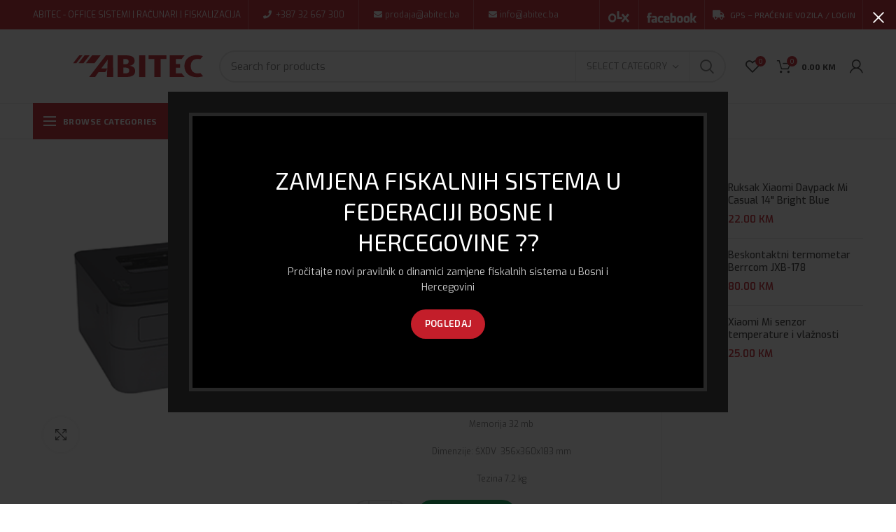

--- FILE ---
content_type: text/html; charset=UTF-8
request_url: https://www.abitec.ba/product/laserski-printer-brother-hl-l2312d/
body_size: 32018
content:
<!DOCTYPE html>
<html lang="bs-BA">
<head>
	<meta charset="UTF-8">
	<meta name="viewport" content="width=device-width, initial-scale=1.0, maximum-scale=1.0, user-scalable=no">
	<link rel="profile" href="http://gmpg.org/xfn/11">
	<link rel="pingback" href="https://www.abitec.ba/xmlrpc.php">

	<title>LASERSKI PRINTER BROTHER HL-L2312D &#8211; ABITEC &#8211; Office sistemi</title>
<meta name='robots' content='max-image-preview:large' />
<link rel='dns-prefetch' href='//fonts.googleapis.com' />
<link rel="alternate" type="application/rss+xml" title="ABITEC - Office sistemi &raquo; novosti" href="https://www.abitec.ba/feed/" />
<link rel='stylesheet' id='wp-block-library-css' href='https://www.abitec.ba/wp-includes/css/dist/block-library/style.min.css?ver=6.4.7' type='text/css' media='all' />
<style id='ce4wp-subscribe-style-inline-css' type='text/css'>
.wp-block-ce4wp-subscribe{max-width:840px;margin:0 auto}.wp-block-ce4wp-subscribe .title{margin-bottom:0}.wp-block-ce4wp-subscribe .subTitle{margin-top:0;font-size:0.8em}.wp-block-ce4wp-subscribe .disclaimer{margin-top:5px;font-size:0.8em}.wp-block-ce4wp-subscribe .disclaimer .disclaimer-label{margin-left:10px}.wp-block-ce4wp-subscribe .inputBlock{width:100%;margin-bottom:10px}.wp-block-ce4wp-subscribe .inputBlock input{width:100%}.wp-block-ce4wp-subscribe .inputBlock label{display:inline-block}.wp-block-ce4wp-subscribe .submit-button{margin-top:25px;display:block}.wp-block-ce4wp-subscribe .required-text{display:inline-block;margin:0;padding:0;margin-left:0.3em}.wp-block-ce4wp-subscribe .onSubmission{height:0;max-width:840px;margin:0 auto}.wp-block-ce4wp-subscribe .firstNameSummary .lastNameSummary{text-transform:capitalize}.wp-block-ce4wp-subscribe .ce4wp-inline-notification{display:flex;flex-direction:row;align-items:center;padding:13px 10px;width:100%;height:40px;border-style:solid;border-color:orange;border-width:1px;border-left-width:4px;border-radius:3px;background:rgba(255,133,15,0.1);flex:none;order:0;flex-grow:1;margin:0px 0px}.wp-block-ce4wp-subscribe .ce4wp-inline-warning-text{font-style:normal;font-weight:normal;font-size:16px;line-height:20px;display:flex;align-items:center;color:#571600;margin-left:9px}.wp-block-ce4wp-subscribe .ce4wp-inline-warning-icon{color:orange}.wp-block-ce4wp-subscribe .ce4wp-inline-warning-arrow{color:#571600;margin-left:auto}.wp-block-ce4wp-subscribe .ce4wp-banner-clickable{cursor:pointer}.ce4wp-link{cursor:pointer}

.no-flex{display:block}.sub-header{margin-bottom:1em}


</style>
<link rel='stylesheet' id='wc-blocks-vendors-style-css' href='https://www.abitec.ba/wp-content/plugins/woocommerce/packages/woocommerce-blocks/build/wc-blocks-vendors-style.css?ver=6.3.3' type='text/css' media='all' />
<link rel='stylesheet' id='wc-blocks-style-css' href='https://www.abitec.ba/wp-content/plugins/woocommerce/packages/woocommerce-blocks/build/wc-blocks-style.css?ver=6.3.3' type='text/css' media='all' />
<style id='classic-theme-styles-inline-css' type='text/css'>
/*! This file is auto-generated */
.wp-block-button__link{color:#fff;background-color:#32373c;border-radius:9999px;box-shadow:none;text-decoration:none;padding:calc(.667em + 2px) calc(1.333em + 2px);font-size:1.125em}.wp-block-file__button{background:#32373c;color:#fff;text-decoration:none}
</style>
<style id='global-styles-inline-css' type='text/css'>
body{--wp--preset--color--black: #000000;--wp--preset--color--cyan-bluish-gray: #abb8c3;--wp--preset--color--white: #ffffff;--wp--preset--color--pale-pink: #f78da7;--wp--preset--color--vivid-red: #cf2e2e;--wp--preset--color--luminous-vivid-orange: #ff6900;--wp--preset--color--luminous-vivid-amber: #fcb900;--wp--preset--color--light-green-cyan: #7bdcb5;--wp--preset--color--vivid-green-cyan: #00d084;--wp--preset--color--pale-cyan-blue: #8ed1fc;--wp--preset--color--vivid-cyan-blue: #0693e3;--wp--preset--color--vivid-purple: #9b51e0;--wp--preset--gradient--vivid-cyan-blue-to-vivid-purple: linear-gradient(135deg,rgba(6,147,227,1) 0%,rgb(155,81,224) 100%);--wp--preset--gradient--light-green-cyan-to-vivid-green-cyan: linear-gradient(135deg,rgb(122,220,180) 0%,rgb(0,208,130) 100%);--wp--preset--gradient--luminous-vivid-amber-to-luminous-vivid-orange: linear-gradient(135deg,rgba(252,185,0,1) 0%,rgba(255,105,0,1) 100%);--wp--preset--gradient--luminous-vivid-orange-to-vivid-red: linear-gradient(135deg,rgba(255,105,0,1) 0%,rgb(207,46,46) 100%);--wp--preset--gradient--very-light-gray-to-cyan-bluish-gray: linear-gradient(135deg,rgb(238,238,238) 0%,rgb(169,184,195) 100%);--wp--preset--gradient--cool-to-warm-spectrum: linear-gradient(135deg,rgb(74,234,220) 0%,rgb(151,120,209) 20%,rgb(207,42,186) 40%,rgb(238,44,130) 60%,rgb(251,105,98) 80%,rgb(254,248,76) 100%);--wp--preset--gradient--blush-light-purple: linear-gradient(135deg,rgb(255,206,236) 0%,rgb(152,150,240) 100%);--wp--preset--gradient--blush-bordeaux: linear-gradient(135deg,rgb(254,205,165) 0%,rgb(254,45,45) 50%,rgb(107,0,62) 100%);--wp--preset--gradient--luminous-dusk: linear-gradient(135deg,rgb(255,203,112) 0%,rgb(199,81,192) 50%,rgb(65,88,208) 100%);--wp--preset--gradient--pale-ocean: linear-gradient(135deg,rgb(255,245,203) 0%,rgb(182,227,212) 50%,rgb(51,167,181) 100%);--wp--preset--gradient--electric-grass: linear-gradient(135deg,rgb(202,248,128) 0%,rgb(113,206,126) 100%);--wp--preset--gradient--midnight: linear-gradient(135deg,rgb(2,3,129) 0%,rgb(40,116,252) 100%);--wp--preset--font-size--small: 13px;--wp--preset--font-size--medium: 20px;--wp--preset--font-size--large: 36px;--wp--preset--font-size--x-large: 42px;--wp--preset--spacing--20: 0.44rem;--wp--preset--spacing--30: 0.67rem;--wp--preset--spacing--40: 1rem;--wp--preset--spacing--50: 1.5rem;--wp--preset--spacing--60: 2.25rem;--wp--preset--spacing--70: 3.38rem;--wp--preset--spacing--80: 5.06rem;--wp--preset--shadow--natural: 6px 6px 9px rgba(0, 0, 0, 0.2);--wp--preset--shadow--deep: 12px 12px 50px rgba(0, 0, 0, 0.4);--wp--preset--shadow--sharp: 6px 6px 0px rgba(0, 0, 0, 0.2);--wp--preset--shadow--outlined: 6px 6px 0px -3px rgba(255, 255, 255, 1), 6px 6px rgba(0, 0, 0, 1);--wp--preset--shadow--crisp: 6px 6px 0px rgba(0, 0, 0, 1);}:where(.is-layout-flex){gap: 0.5em;}:where(.is-layout-grid){gap: 0.5em;}body .is-layout-flow > .alignleft{float: left;margin-inline-start: 0;margin-inline-end: 2em;}body .is-layout-flow > .alignright{float: right;margin-inline-start: 2em;margin-inline-end: 0;}body .is-layout-flow > .aligncenter{margin-left: auto !important;margin-right: auto !important;}body .is-layout-constrained > .alignleft{float: left;margin-inline-start: 0;margin-inline-end: 2em;}body .is-layout-constrained > .alignright{float: right;margin-inline-start: 2em;margin-inline-end: 0;}body .is-layout-constrained > .aligncenter{margin-left: auto !important;margin-right: auto !important;}body .is-layout-constrained > :where(:not(.alignleft):not(.alignright):not(.alignfull)){max-width: var(--wp--style--global--content-size);margin-left: auto !important;margin-right: auto !important;}body .is-layout-constrained > .alignwide{max-width: var(--wp--style--global--wide-size);}body .is-layout-flex{display: flex;}body .is-layout-flex{flex-wrap: wrap;align-items: center;}body .is-layout-flex > *{margin: 0;}body .is-layout-grid{display: grid;}body .is-layout-grid > *{margin: 0;}:where(.wp-block-columns.is-layout-flex){gap: 2em;}:where(.wp-block-columns.is-layout-grid){gap: 2em;}:where(.wp-block-post-template.is-layout-flex){gap: 1.25em;}:where(.wp-block-post-template.is-layout-grid){gap: 1.25em;}.has-black-color{color: var(--wp--preset--color--black) !important;}.has-cyan-bluish-gray-color{color: var(--wp--preset--color--cyan-bluish-gray) !important;}.has-white-color{color: var(--wp--preset--color--white) !important;}.has-pale-pink-color{color: var(--wp--preset--color--pale-pink) !important;}.has-vivid-red-color{color: var(--wp--preset--color--vivid-red) !important;}.has-luminous-vivid-orange-color{color: var(--wp--preset--color--luminous-vivid-orange) !important;}.has-luminous-vivid-amber-color{color: var(--wp--preset--color--luminous-vivid-amber) !important;}.has-light-green-cyan-color{color: var(--wp--preset--color--light-green-cyan) !important;}.has-vivid-green-cyan-color{color: var(--wp--preset--color--vivid-green-cyan) !important;}.has-pale-cyan-blue-color{color: var(--wp--preset--color--pale-cyan-blue) !important;}.has-vivid-cyan-blue-color{color: var(--wp--preset--color--vivid-cyan-blue) !important;}.has-vivid-purple-color{color: var(--wp--preset--color--vivid-purple) !important;}.has-black-background-color{background-color: var(--wp--preset--color--black) !important;}.has-cyan-bluish-gray-background-color{background-color: var(--wp--preset--color--cyan-bluish-gray) !important;}.has-white-background-color{background-color: var(--wp--preset--color--white) !important;}.has-pale-pink-background-color{background-color: var(--wp--preset--color--pale-pink) !important;}.has-vivid-red-background-color{background-color: var(--wp--preset--color--vivid-red) !important;}.has-luminous-vivid-orange-background-color{background-color: var(--wp--preset--color--luminous-vivid-orange) !important;}.has-luminous-vivid-amber-background-color{background-color: var(--wp--preset--color--luminous-vivid-amber) !important;}.has-light-green-cyan-background-color{background-color: var(--wp--preset--color--light-green-cyan) !important;}.has-vivid-green-cyan-background-color{background-color: var(--wp--preset--color--vivid-green-cyan) !important;}.has-pale-cyan-blue-background-color{background-color: var(--wp--preset--color--pale-cyan-blue) !important;}.has-vivid-cyan-blue-background-color{background-color: var(--wp--preset--color--vivid-cyan-blue) !important;}.has-vivid-purple-background-color{background-color: var(--wp--preset--color--vivid-purple) !important;}.has-black-border-color{border-color: var(--wp--preset--color--black) !important;}.has-cyan-bluish-gray-border-color{border-color: var(--wp--preset--color--cyan-bluish-gray) !important;}.has-white-border-color{border-color: var(--wp--preset--color--white) !important;}.has-pale-pink-border-color{border-color: var(--wp--preset--color--pale-pink) !important;}.has-vivid-red-border-color{border-color: var(--wp--preset--color--vivid-red) !important;}.has-luminous-vivid-orange-border-color{border-color: var(--wp--preset--color--luminous-vivid-orange) !important;}.has-luminous-vivid-amber-border-color{border-color: var(--wp--preset--color--luminous-vivid-amber) !important;}.has-light-green-cyan-border-color{border-color: var(--wp--preset--color--light-green-cyan) !important;}.has-vivid-green-cyan-border-color{border-color: var(--wp--preset--color--vivid-green-cyan) !important;}.has-pale-cyan-blue-border-color{border-color: var(--wp--preset--color--pale-cyan-blue) !important;}.has-vivid-cyan-blue-border-color{border-color: var(--wp--preset--color--vivid-cyan-blue) !important;}.has-vivid-purple-border-color{border-color: var(--wp--preset--color--vivid-purple) !important;}.has-vivid-cyan-blue-to-vivid-purple-gradient-background{background: var(--wp--preset--gradient--vivid-cyan-blue-to-vivid-purple) !important;}.has-light-green-cyan-to-vivid-green-cyan-gradient-background{background: var(--wp--preset--gradient--light-green-cyan-to-vivid-green-cyan) !important;}.has-luminous-vivid-amber-to-luminous-vivid-orange-gradient-background{background: var(--wp--preset--gradient--luminous-vivid-amber-to-luminous-vivid-orange) !important;}.has-luminous-vivid-orange-to-vivid-red-gradient-background{background: var(--wp--preset--gradient--luminous-vivid-orange-to-vivid-red) !important;}.has-very-light-gray-to-cyan-bluish-gray-gradient-background{background: var(--wp--preset--gradient--very-light-gray-to-cyan-bluish-gray) !important;}.has-cool-to-warm-spectrum-gradient-background{background: var(--wp--preset--gradient--cool-to-warm-spectrum) !important;}.has-blush-light-purple-gradient-background{background: var(--wp--preset--gradient--blush-light-purple) !important;}.has-blush-bordeaux-gradient-background{background: var(--wp--preset--gradient--blush-bordeaux) !important;}.has-luminous-dusk-gradient-background{background: var(--wp--preset--gradient--luminous-dusk) !important;}.has-pale-ocean-gradient-background{background: var(--wp--preset--gradient--pale-ocean) !important;}.has-electric-grass-gradient-background{background: var(--wp--preset--gradient--electric-grass) !important;}.has-midnight-gradient-background{background: var(--wp--preset--gradient--midnight) !important;}.has-small-font-size{font-size: var(--wp--preset--font-size--small) !important;}.has-medium-font-size{font-size: var(--wp--preset--font-size--medium) !important;}.has-large-font-size{font-size: var(--wp--preset--font-size--large) !important;}.has-x-large-font-size{font-size: var(--wp--preset--font-size--x-large) !important;}
.wp-block-navigation a:where(:not(.wp-element-button)){color: inherit;}
:where(.wp-block-post-template.is-layout-flex){gap: 1.25em;}:where(.wp-block-post-template.is-layout-grid){gap: 1.25em;}
:where(.wp-block-columns.is-layout-flex){gap: 2em;}:where(.wp-block-columns.is-layout-grid){gap: 2em;}
.wp-block-pullquote{font-size: 1.5em;line-height: 1.6;}
</style>
<link rel='stylesheet' id='rs-plugin-settings-css' href='https://www.abitec.ba/wp-content/plugins/revslider/public/assets/css/rs6.css?ver=6.3.3' type='text/css' media='all' />
<style id='rs-plugin-settings-inline-css' type='text/css'>
#rs-demo-id {}
</style>
<style id='woocommerce-inline-inline-css' type='text/css'>
.woocommerce form .form-row .required { visibility: visible; }
</style>
<link rel='stylesheet' id='trp-language-switcher-style-css' href='https://www.abitec.ba/wp-content/plugins/translatepress-multilingual/assets/css/trp-language-switcher.css?ver=2.7.3' type='text/css' media='all' />
<link rel='stylesheet' id='bootstrap-css' href='https://www.abitec.ba/wp-content/themes/woodmart/css/bootstrap.min.css?ver=5.1.0' type='text/css' media='all' />
<link rel='stylesheet' id='woodmart-style-css' href='https://www.abitec.ba/wp-content/themes/woodmart/css/style-elementor.min.css?ver=5.1.0' type='text/css' media='all' />
<link rel='stylesheet' id='elementor-icons-css' href='https://www.abitec.ba/wp-content/plugins/elementor/assets/lib/eicons/css/elementor-icons.min.css?ver=5.13.0' type='text/css' media='all' />
<link rel='stylesheet' id='elementor-frontend-legacy-css' href='https://www.abitec.ba/wp-content/plugins/elementor/assets/css/frontend-legacy.min.css?ver=3.5.3' type='text/css' media='all' />
<link rel='stylesheet' id='elementor-frontend-css' href='https://www.abitec.ba/wp-content/plugins/elementor/assets/css/frontend.min.css?ver=3.5.3' type='text/css' media='all' />
<link rel='stylesheet' id='elementor-post-12-css' href='https://www.abitec.ba/wp-content/uploads/elementor/css/post-12.css?ver=1711317599' type='text/css' media='all' />
<link rel='stylesheet' id='e-animations-css' href='https://www.abitec.ba/wp-content/plugins/elementor/assets/lib/animations/animations.min.css?ver=3.5.3' type='text/css' media='all' />
<link rel='stylesheet' id='xts-style-header_912234-css' href='https://www.abitec.ba/wp-content/uploads/2022/02/xts-header_912234-1645575907.css?ver=5.1.0' type='text/css' media='all' />
<link rel='stylesheet' id='xts-style-theme_settings_default-css' href='https://www.abitec.ba/wp-content/uploads/2022/02/xts-theme_settings_default-1645576415.css?ver=5.1.0' type='text/css' media='all' />
<link rel='stylesheet' id='xts-google-fonts-css' href='//fonts.googleapis.com/css?family=Exo%3A100%2C100italic%2C200%2C200italic%2C300%2C300italic%2C400%2C400italic%2C500%2C500italic%2C600%2C600italic%2C700%2C700italic%2C800%2C800italic%2C900%2C900italic%7CExo+2%3A100%2C200%2C300%2C400%2C500%2C600%2C700%2C800%2C900%2C100italic%2C200italic%2C300italic%2C400italic%2C500italic%2C600italic%2C700italic%2C800italic%2C900italic&#038;ver=5.1.0' type='text/css' media='all' />
<link rel='stylesheet' id='google-fonts-1-css' href='https://fonts.googleapis.com/css?family=Roboto%3A100%2C100italic%2C200%2C200italic%2C300%2C300italic%2C400%2C400italic%2C500%2C500italic%2C600%2C600italic%2C700%2C700italic%2C800%2C800italic%2C900%2C900italic%7CRoboto+Slab%3A100%2C100italic%2C200%2C200italic%2C300%2C300italic%2C400%2C400italic%2C500%2C500italic%2C600%2C600italic%2C700%2C700italic%2C800%2C800italic%2C900%2C900italic&#038;display=auto&#038;ver=6.4.7' type='text/css' media='all' />
<script type="text/template" id="tmpl-variation-template">
	<div class="woocommerce-variation-description">{{{ data.variation.variation_description }}}</div>
	<div class="woocommerce-variation-price">{{{ data.variation.price_html }}}</div>
	<div class="woocommerce-variation-availability">{{{ data.variation.availability_html }}}</div>
</script>
<script type="text/template" id="tmpl-unavailable-variation-template">
	<p>Žao nam je, ali ovaj proizvod nije dostupan. Molimo izaberite drugu kombinaciju.</p>
</script>
<script type="text/javascript" src="https://www.abitec.ba/wp-includes/js/jquery/jquery.min.js?ver=3.7.1" id="jquery-core-js"></script>
<script type="text/javascript" src="https://www.abitec.ba/wp-includes/js/jquery/jquery-migrate.min.js?ver=3.4.1" id="jquery-migrate-js"></script>
<script type="text/javascript" src="https://www.abitec.ba/wp-content/plugins/revslider/public/assets/js/rbtools.min.js?ver=6.3.3" id="tp-tools-js"></script>
<script type="text/javascript" src="https://www.abitec.ba/wp-content/plugins/revslider/public/assets/js/rs6.min.js?ver=6.3.3" id="revmin-js"></script>
<script type="text/javascript" src="https://www.abitec.ba/wp-content/plugins/translatepress-multilingual/assets/js/trp-frontend-compatibility.js?ver=2.7.3" id="trp-frontend-compatibility-js"></script>
<script type="text/javascript" id="kk-script-js-extra">
/* <![CDATA[ */
var fetchCartItems = {"ajax_url":"https:\/\/www.abitec.ba\/wp-admin\/admin-ajax.php","action":"kk_wc_fetchcartitems","nonce":"65403727bb","currency":"BAM"};
/* ]]> */
</script>
<script type="text/javascript" src="https://www.abitec.ba/wp-content/plugins/kliken-marketing-for-google/assets/kk-script.js?ver=6.4.7" id="kk-script-js"></script>
<link rel="https://api.w.org/" href="https://www.abitec.ba/wp-json/" /><link rel="alternate" type="application/json" href="https://www.abitec.ba/wp-json/wp/v2/product/11858" /><link rel="EditURI" type="application/rsd+xml" title="RSD" href="https://www.abitec.ba/xmlrpc.php?rsd" />
<meta name="generator" content="WordPress 6.4.7" />
<meta name="generator" content="WooCommerce 6.0.1" />
<link rel="canonical" href="https://www.abitec.ba/product/laserski-printer-brother-hl-l2312d/" />
<link rel='shortlink' href='https://www.abitec.ba/?p=11858' />
<link rel="alternate" type="application/json+oembed" href="https://www.abitec.ba/wp-json/oembed/1.0/embed?url=https%3A%2F%2Fwww.abitec.ba%2Fproduct%2Flaserski-printer-brother-hl-l2312d%2F" />
<link rel="alternate" type="text/xml+oembed" href="https://www.abitec.ba/wp-json/oembed/1.0/embed?url=https%3A%2F%2Fwww.abitec.ba%2Fproduct%2Flaserski-printer-brother-hl-l2312d%2F&#038;format=xml" />
<link rel="alternate" hreflang="bs-BA" href="https://www.abitec.ba/product/laserski-printer-brother-hl-l2312d/"/>
<link rel="alternate" hreflang="bs" href="https://www.abitec.ba/product/laserski-printer-brother-hl-l2312d/"/>
<meta name="theme-color" content="#01a652">	<noscript><style>.woocommerce-product-gallery{ opacity: 1 !important; }</style></noscript>
	<meta name="generator" content="Powered by Slider Revolution 6.3.3 - responsive, Mobile-Friendly Slider Plugin for WordPress with comfortable drag and drop interface." />
<link rel="icon" href="https://www.abitec.ba/wp-content/uploads/2022/01/cropped-faviconabitec-32x32.png" sizes="32x32" />
<link rel="icon" href="https://www.abitec.ba/wp-content/uploads/2022/01/cropped-faviconabitec-192x192.png" sizes="192x192" />
<link rel="apple-touch-icon" href="https://www.abitec.ba/wp-content/uploads/2022/01/cropped-faviconabitec-180x180.png" />
<meta name="msapplication-TileImage" content="https://www.abitec.ba/wp-content/uploads/2022/01/cropped-faviconabitec-270x270.png" />
<script type="text/javascript">function setREVStartSize(e){
			//window.requestAnimationFrame(function() {				 
				window.RSIW = window.RSIW===undefined ? window.innerWidth : window.RSIW;	
				window.RSIH = window.RSIH===undefined ? window.innerHeight : window.RSIH;	
				try {								
					var pw = document.getElementById(e.c).parentNode.offsetWidth,
						newh;
					pw = pw===0 || isNaN(pw) ? window.RSIW : pw;
					e.tabw = e.tabw===undefined ? 0 : parseInt(e.tabw);
					e.thumbw = e.thumbw===undefined ? 0 : parseInt(e.thumbw);
					e.tabh = e.tabh===undefined ? 0 : parseInt(e.tabh);
					e.thumbh = e.thumbh===undefined ? 0 : parseInt(e.thumbh);
					e.tabhide = e.tabhide===undefined ? 0 : parseInt(e.tabhide);
					e.thumbhide = e.thumbhide===undefined ? 0 : parseInt(e.thumbhide);
					e.mh = e.mh===undefined || e.mh=="" || e.mh==="auto" ? 0 : parseInt(e.mh,0);		
					if(e.layout==="fullscreen" || e.l==="fullscreen") 						
						newh = Math.max(e.mh,window.RSIH);					
					else{					
						e.gw = Array.isArray(e.gw) ? e.gw : [e.gw];
						for (var i in e.rl) if (e.gw[i]===undefined || e.gw[i]===0) e.gw[i] = e.gw[i-1];					
						e.gh = e.el===undefined || e.el==="" || (Array.isArray(e.el) && e.el.length==0)? e.gh : e.el;
						e.gh = Array.isArray(e.gh) ? e.gh : [e.gh];
						for (var i in e.rl) if (e.gh[i]===undefined || e.gh[i]===0) e.gh[i] = e.gh[i-1];
											
						var nl = new Array(e.rl.length),
							ix = 0,						
							sl;					
						e.tabw = e.tabhide>=pw ? 0 : e.tabw;
						e.thumbw = e.thumbhide>=pw ? 0 : e.thumbw;
						e.tabh = e.tabhide>=pw ? 0 : e.tabh;
						e.thumbh = e.thumbhide>=pw ? 0 : e.thumbh;					
						for (var i in e.rl) nl[i] = e.rl[i]<window.RSIW ? 0 : e.rl[i];
						sl = nl[0];									
						for (var i in nl) if (sl>nl[i] && nl[i]>0) { sl = nl[i]; ix=i;}															
						var m = pw>(e.gw[ix]+e.tabw+e.thumbw) ? 1 : (pw-(e.tabw+e.thumbw)) / (e.gw[ix]);					
						newh =  (e.gh[ix] * m) + (e.tabh + e.thumbh);
					}				
					if(window.rs_init_css===undefined) window.rs_init_css = document.head.appendChild(document.createElement("style"));					
					document.getElementById(e.c).height = newh+"px";
					window.rs_init_css.innerHTML += "#"+e.c+"_wrapper { height: "+newh+"px }";				
				} catch(e){
					console.log("Failure at Presize of Slider:" + e)
				}					   
			//});
		  };</script>
<style>		
		
		</style></head>

<body class="product-template-default single single-product postid-11858 theme-woodmart woocommerce woocommerce-page woocommerce-no-js translatepress-bs_BA wrapper-full-width form-style-rounded form-border-width-2 woodmart-product-design-default woodmart-product-sticky-on categories-accordion-on woodmart-archive-shop woodmart-ajax-shop-on offcanvas-sidebar-mobile offcanvas-sidebar-tablet notifications-sticky sticky-toolbar-on btns-default-rounded btns-default-dark btns-default-hover-dark btns-shop-rounded btns-shop-light btns-shop-hover-light btns-accent-rounded btns-accent-light btns-accent-hover-light elementor-default elementor-kit-12">
		
	<div class="website-wrapper">

		
			<!-- HEADER -->
			<header class="whb-header whb-sticky-shadow whb-scroll-slide whb-sticky-clone">

				<div class="whb-main-header">
	
<div class="whb-row whb-top-bar whb-not-sticky-row whb-with-bg whb-without-border whb-color-light whb-flex-flex-middle">
	<div class="container">
		<div class="whb-flex-row whb-top-bar-inner">
			<div class="whb-column whb-col-left whb-visible-lg">
	
<div class="whb-text-element reset-mb-10 "><span style="color: #ffffff;">ABITEC - OFFICE SISTEMI | RAČUNARI | FISKALIZACIJA</span></div>
<div class="whb-divider-element whb-divider-stretch "></div>
<div class="whb-text-element reset-mb-10 "><div class="whb-text-element reset-mb-10 "><i class="fa fa-phone color-white"></i><a href="tel:+6494461709"><span style="margin-left: 5px;"><span style="color: #ffffff;"><a href="tel:+387 32 667 300">+387 32 667 300</a></span></span></a></div></div>
<div class="whb-divider-element whb-divider-stretch "></div>
<div class="whb-text-element reset-mb-10 "><div class="whb-text-element reset-mb-10 "><i class="fa fa-envelope color-white"></i><a href="mailto:prodaja@abitec.ba"> prodaja@abitec.ba</a></div></div>
<div class="whb-divider-element whb-divider-stretch "></div>
<div class="whb-text-element reset-mb-10 "><div class="whb-text-element reset-mb-10 "><i class="fa fa-envelope color-white"></i><a href="mailto:info@abitec.ba"> info@abitec.ba</a></div></div>
</div>
<div class="whb-column whb-col-center whb-visible-lg whb-empty-column">
	</div>
<div class="whb-column whb-col-right whb-visible-lg">
	<div class="whb-divider-element whb-divider-stretch "></div>
<div class="whb-text-element reset-mb-10 "><a href="https://abitecdoo.olx.ba/"><img src="https://abitec.ba/wp-content/uploads/2021/02/olx-1.png" /></a></div>
<div class="whb-divider-element whb-divider-stretch "></div>
<div class="whb-text-element reset-mb-10 "><a href="https://www.facebook.com/AbitecOfficesistemi"><img src="https://abitec.ba/wp-content/uploads/2021/02/fb-1.png" /></a></div>
<div class="whb-divider-element whb-divider-stretch "></div><div class="whb-navigation whb-secondary-menu site-navigation woodmart-navigation menu-right navigation-style-bordered" role="navigation">
	<div class="menu-top-bar-right-container"><ul id="menu-top-bar-right" class="menu"><li id="menu-item-402" class="menu-item menu-item-type-custom menu-item-object-custom menu-item-402 item-level-0 menu-item-design-default menu-simple-dropdown item-event-hover callto-btn"><a target="_blank" href="http://gps.abitec.ba/" class="woodmart-nav-link"><i class="fa fa-truck"></i><span class="nav-link-text">GPS &#8211; praćenje vozila / login</span></a></li>
</ul></div></div><!--END MAIN-NAV-->
<div class="whb-divider-element whb-divider-stretch "></div></div>
<div class="whb-column whb-col-mobile whb-hidden-lg">
	
<div class="whb-text-element reset-mb-10  text-element-inline"><div class="whb-text-element reset-mb-10 "><i class="fa fa-phone color-white"></i><a href="tel:+387 32 667 300">+387 32 667 300</a></div></div>

<div class="whb-text-element reset-mb-10  text-element-inline"><div class="whb-text-element reset-mb-10 "><i class="fa fa-envelope color-white"></i><a href="mailto:prodaja@abitec.ba"> prodaja@abitec.ba</a></div></div>

<div class="woodmart-wishlist-info-widget wd-tools-element wd-style-text with-product-count" title="My Wishlist">
	<a href="https://www.abitec.ba/wishlist/">
		<span class="wishlist-icon wd-tools-icon">
			
							<span class="wishlist-count wd-tools-count">
					0				</span>
					</span>
		<span class="wishlist-label wd-tools-text">
			Wishlist		</span>
	</a>
</div>
</div>
		</div>
	</div>
</div>

<div class="whb-row whb-general-header whb-sticky-row whb-without-bg whb-border-fullwidth whb-color-dark whb-flex-flex-middle">
	<div class="container">
		<div class="whb-flex-row whb-general-header-inner">
			<div class="whb-column whb-col-left whb-visible-lg">
	<div class="site-logo">
	<div class="woodmart-logo-wrap switch-logo-enable">
		<a href="https://www.abitec.ba/" class="woodmart-logo woodmart-main-logo" rel="home">
			<img src="https://www.abitec.ba/wp-content/uploads/2021/01/abitec-green-logo-2.svg" alt="ABITEC - Office sistemi" style="max-width: 246px;" />		</a>
								<a href="https://www.abitec.ba/" class="woodmart-logo woodmart-sticky-logo" rel="home">
				<img src="https://www.abitec.ba/wp-content/uploads/2021/01/abitec-green-logo-2.svg" alt="ABITEC - Office sistemi" style="max-width: 245px;" />			</a>
			</div>
</div>
</div>
<div class="whb-column whb-col-center whb-visible-lg">
				<div class="woodmart-search-form">
								<form role="search" method="get" class="searchform  has-categories-dropdown search-style-default woodmart-ajax-search" action="https://www.abitec.ba/"  data-thumbnail="1" data-price="1" data-post_type="product" data-count="20" data-sku="0" data-symbols_count="3">
					<input type="text" class="s" placeholder="Search for products" value="" name="s" />
					<input type="hidden" name="post_type" value="product">
								<div class="search-by-category input-dropdown">
				<div class="input-dropdown-inner woodmart-scroll-content">
					<input type="hidden" name="product_cat" value="0">
					<a href="#" data-val="0">Select category</a>
					<div class="list-wrapper woodmart-scroll">
						<ul class="woodmart-scroll-content">
							<li style="display:none;"><a href="#" data-val="0">Select category</a></li>
								<li class="cat-item cat-item-115"><a class="pf-value" href="https://www.abitec.ba/product-category/biznis-i-industrija/" data-val="biznis-i-industrija" data-title="Biznis i industrija" >Biznis i industrija</a>
<ul class='children'>
	<li class="cat-item cat-item-120"><a class="pf-value" href="https://www.abitec.ba/product-category/biznis-i-industrija/kancelarijski-materijal-namjestaj/" data-val="kancelarijski-materijal-namjestaj" data-title="Kancelarijski materijal/namještaj" >Kancelarijski materijal/namještaj</a>
	<ul class='children'>
	<li class="cat-item cat-item-121"><a class="pf-value" href="https://www.abitec.ba/product-category/biznis-i-industrija/kancelarijski-materijal-namjestaj/papiri-i-papirna-konfekcija/" data-val="papiri-i-papirna-konfekcija" data-title="Papiri i papirna konfekcija" >Papiri i papirna konfekcija</a>
</li>
	</ul>
</li>
	<li class="cat-item cat-item-221"><a class="pf-value" href="https://www.abitec.ba/product-category/biznis-i-industrija/masine-i-alati/" data-val="masine-i-alati" data-title="Mašine i Alati" >Mašine i Alati</a>
	<ul class='children'>
	<li class="cat-item cat-item-222"><a class="pf-value" href="https://www.abitec.ba/product-category/biznis-i-industrija/masine-i-alati/sarafcigeri-odvijaci/" data-val="sarafcigeri-odvijaci" data-title="Šarafcigeri/Odvijači" >Šarafcigeri/Odvijači</a>
</li>
	</ul>
</li>
	<li class="cat-item cat-item-116"><a class="pf-value" href="https://www.abitec.ba/product-category/biznis-i-industrija/ugostiteljska-oprema/" data-val="ugostiteljska-oprema" data-title="Ugostiteljska oprema" >Ugostiteljska oprema</a>
	<ul class='children'>
	<li class="cat-item cat-item-117"><a class="pf-value" href="https://www.abitec.ba/product-category/biznis-i-industrija/ugostiteljska-oprema/inventar/" data-val="inventar" data-title="Inventar" >Inventar</a>
		<ul class='children'>
	<li class="cat-item cat-item-118"><a class="pf-value" href="https://www.abitec.ba/product-category/biznis-i-industrija/ugostiteljska-oprema/inventar/kase-blagajne-i-pos-oprema/" data-val="kase-blagajne-i-pos-oprema" data-title="Kase blagajne i POS oprema" >Kase blagajne i POS oprema</a>
</li>
		</ul>
</li>
	</ul>
</li>
</ul>
</li>
	<li class="cat-item cat-item-264"><a class="pf-value" href="https://www.abitec.ba/product-category/igre-i-igracke/" data-val="igre-i-igracke" data-title="Igre i igračke" >Igre i igračke</a>
<ul class='children'>
	<li class="cat-item cat-item-265"><a class="pf-value" href="https://www.abitec.ba/product-category/igre-i-igracke/dronovi-rc-letjelice/" data-val="dronovi-rc-letjelice" data-title="Dronovi (RC letjelice)" >Dronovi (RC letjelice)</a>
</li>
	<li class="cat-item cat-item-668"><a class="pf-value" href="https://www.abitec.ba/product-category/igre-i-igracke/gradjevinske-igracke/" data-val="gradjevinske-igracke" data-title="Građevinske igračke" >Građevinske igračke</a>
</li>
</ul>
</li>
	<li class="cat-item cat-item-62"><a class="pf-value" href="https://www.abitec.ba/product-category/kompjuteri/" data-val="kompjuteri" data-title="Kompjuteri" >Kompjuteri</a>
<ul class='children'>
	<li class="cat-item cat-item-269"><a class="pf-value" href="https://www.abitec.ba/product-category/kompjuteri/desktop-racunari/" data-val="desktop-racunari" data-title="Desktop Računari" >Desktop Računari</a>
</li>
	<li class="cat-item cat-item-63"><a class="pf-value" href="https://www.abitec.ba/product-category/kompjuteri/kompjuterska-oprema/" data-val="kompjuterska-oprema" data-title="Kompjuterska oprema" >Kompjuterska oprema</a>
	<ul class='children'>
	<li class="cat-item cat-item-205"><a class="pf-value" href="https://www.abitec.ba/product-category/kompjuteri/kompjuterska-oprema/adapteri/" data-val="adapteri" data-title="Adapteri" >Adapteri</a>
</li>
	<li class="cat-item cat-item-294"><a class="pf-value" href="https://www.abitec.ba/product-category/kompjuteri/kompjuterska-oprema/baterije/" data-val="baterije" data-title="Baterije" >Baterije</a>
</li>
	<li class="cat-item cat-item-156"><a class="pf-value" href="https://www.abitec.ba/product-category/kompjuteri/kompjuterska-oprema/cooleri/" data-val="cooleri" data-title="Cooleri" >Cooleri</a>
</li>
	<li class="cat-item cat-item-182"><a class="pf-value" href="https://www.abitec.ba/product-category/kompjuteri/kompjuterska-oprema/eksterna-memorija/" data-val="eksterna-memorija" data-title="Eksterna memorija" >Eksterna memorija</a>
</li>
	<li class="cat-item cat-item-151"><a class="pf-value" href="https://www.abitec.ba/product-category/kompjuteri/kompjuterska-oprema/graficke-kartice/" data-val="graficke-kartice" data-title="Grafičke kartice" >Grafičke kartice</a>
</li>
	<li class="cat-item cat-item-348"><a class="pf-value" href="https://www.abitec.ba/product-category/kompjuteri/kompjuterska-oprema/hard-diskovi-hdd/" data-val="hard-diskovi-hdd" data-title="Hard diskovi (HDD)" >Hard diskovi (HDD)</a>
</li>
	<li class="cat-item cat-item-236"><a class="pf-value" href="https://www.abitec.ba/product-category/kompjuteri/kompjuterska-oprema/kablovi/" data-val="kablovi" data-title="Kablovi" >Kablovi</a>
</li>
	<li class="cat-item cat-item-175"><a class="pf-value" href="https://www.abitec.ba/product-category/kompjuteri/kompjuterska-oprema/mikrofoni-kompjuterska-oprema/" data-val="mikrofoni-kompjuterska-oprema" data-title="Mikrofoni" >Mikrofoni</a>
</li>
	<li class="cat-item cat-item-176"><a class="pf-value" href="https://www.abitec.ba/product-category/kompjuteri/kompjuterska-oprema/misevi/" data-val="misevi" data-title="Miševi" >Miševi</a>
</li>
	<li class="cat-item cat-item-227"><a class="pf-value" href="https://www.abitec.ba/product-category/kompjuteri/kompjuterska-oprema/monitori/" data-val="monitori" data-title="Monitori" >Monitori</a>
</li>
	<li class="cat-item cat-item-267"><a class="pf-value" href="https://www.abitec.ba/product-category/kompjuteri/kompjuterska-oprema/napojne-jedinice/" data-val="napojne-jedinice" data-title="Napojne jedinice" >Napojne jedinice</a>
</li>
	<li class="cat-item cat-item-289"><a class="pf-value" href="https://www.abitec.ba/product-category/kompjuteri/kompjuterska-oprema/oprema-za-gamere/" data-val="oprema-za-gamere" data-title="Oprema za gamere" >Oprema za gamere</a>
</li>
	<li class="cat-item cat-item-189"><a class="pf-value" href="https://www.abitec.ba/product-category/kompjuteri/kompjuterska-oprema/opticki-uredaji/" data-val="opticki-uredaji" data-title="Optički uređaji" >Optički uređaji</a>
</li>
	<li class="cat-item cat-item-188"><a class="pf-value" href="https://www.abitec.ba/product-category/kompjuteri/kompjuterska-oprema/ostalo-kompjuterska-oprema/" data-val="ostalo-kompjuterska-oprema" data-title="Ostalo" >Ostalo</a>
</li>
	<li class="cat-item cat-item-108"><a class="pf-value" href="https://www.abitec.ba/product-category/kompjuteri/kompjuterska-oprema/podloge-za-mis/" data-val="podloge-za-mis" data-title="Podloge za miš" >Podloge za miš</a>
</li>
	<li class="cat-item cat-item-304"><a class="pf-value" href="https://www.abitec.ba/product-category/kompjuteri/kompjuterska-oprema/prezenteri/" data-val="prezenteri" data-title="Prezenteri" >Prezenteri</a>
</li>
	<li class="cat-item cat-item-109"><a class="pf-value" href="https://www.abitec.ba/product-category/kompjuteri/kompjuterska-oprema/printeri/" data-val="printeri" data-title="Printeri" >Printeri</a>
</li>
	<li class="cat-item cat-item-140"><a class="pf-value" href="https://www.abitec.ba/product-category/kompjuteri/kompjuterska-oprema/projektori/" data-val="projektori" data-title="Projektori" >Projektori</a>
</li>
	<li class="cat-item cat-item-472"><a class="pf-value" href="https://www.abitec.ba/product-category/kompjuteri/kompjuterska-oprema/punjaci-kompjuterska-oprema/" data-val="punjaci-kompjuterska-oprema" data-title="Punjači" >Punjači</a>
</li>
	<li class="cat-item cat-item-92"><a class="pf-value" href="https://www.abitec.ba/product-category/kompjuteri/kompjuterska-oprema/slusalice/" data-val="slusalice" data-title="Slušalice" >Slušalice</a>
</li>
	<li class="cat-item cat-item-64"><a class="pf-value" href="https://www.abitec.ba/product-category/kompjuteri/kompjuterska-oprema/tastatura-mis-set/" data-val="tastatura-mis-set" data-title="Tastatura/Miš Set" >Tastatura/Miš Set</a>
</li>
	<li class="cat-item cat-item-96"><a class="pf-value" href="https://www.abitec.ba/product-category/kompjuteri/kompjuterska-oprema/tastature/" data-val="tastature" data-title="Tastature" >Tastature</a>
</li>
	<li class="cat-item cat-item-521"><a class="pf-value" href="https://www.abitec.ba/product-category/kompjuteri/kompjuterska-oprema/termalne-paste/" data-val="termalne-paste" data-title="Termalne paste" >Termalne paste</a>
</li>
	<li class="cat-item cat-item-144"><a class="pf-value" href="https://www.abitec.ba/product-category/kompjuteri/kompjuterska-oprema/toneri/" data-val="toneri" data-title="Toneri" >Toneri</a>
</li>
	<li class="cat-item cat-item-237"><a class="pf-value" href="https://www.abitec.ba/product-category/kompjuteri/kompjuterska-oprema/torbe-za-laptope/" data-val="torbe-za-laptope" data-title="Torbe za laptope" >Torbe za laptope</a>
</li>
	<li class="cat-item cat-item-241"><a class="pf-value" href="https://www.abitec.ba/product-category/kompjuteri/kompjuterska-oprema/ups/" data-val="ups" data-title="UPS" >UPS</a>
</li>
	<li class="cat-item cat-item-168"><a class="pf-value" href="https://www.abitec.ba/product-category/kompjuteri/kompjuterska-oprema/usb/" data-val="usb" data-title="USB" >USB</a>
		<ul class='children'>
	<li class="cat-item cat-item-169"><a class="pf-value" href="https://www.abitec.ba/product-category/kompjuteri/kompjuterska-oprema/usb/hub-razdjelnici/" data-val="hub-razdjelnici" data-title="HUB/Razdjelnici" >HUB/Razdjelnici</a>
</li>
	<li class="cat-item cat-item-311"><a class="pf-value" href="https://www.abitec.ba/product-category/kompjuteri/kompjuterska-oprema/usb/usb-memorija-stick/" data-val="usb-memorija-stick" data-title="USB Memorija / stick" >USB Memorija / stick</a>
</li>
		</ul>
</li>
	<li class="cat-item cat-item-256"><a class="pf-value" href="https://www.abitec.ba/product-category/kompjuteri/kompjuterska-oprema/web-kamere/" data-val="web-kamere" data-title="Web kamere" >Web kamere</a>
</li>
	<li class="cat-item cat-item-379"><a class="pf-value" href="https://www.abitec.ba/product-category/kompjuteri/kompjuterska-oprema/zvucnici/" data-val="zvucnici" data-title="Zvučnici" >Zvučnici</a>
</li>
	</ul>
</li>
	<li class="cat-item cat-item-125"><a class="pf-value" href="https://www.abitec.ba/product-category/kompjuteri/laptopi/" data-val="laptopi" data-title="Laptopi" >Laptopi</a>
</li>
	<li class="cat-item cat-item-100"><a class="pf-value" href="https://www.abitec.ba/product-category/kompjuteri/mreze-i-komunikacije/" data-val="mreze-i-komunikacije" data-title="Mreže i Komunikacije" >Mreže i Komunikacije</a>
	<ul class='children'>
	<li class="cat-item cat-item-567"><a class="pf-value" href="https://www.abitec.ba/product-category/kompjuteri/mreze-i-komunikacije/access-point/" data-val="access-point" data-title="Access point" >Access point</a>
</li>
	<li class="cat-item cat-item-101"><a class="pf-value" href="https://www.abitec.ba/product-category/kompjuteri/mreze-i-komunikacije/extenderi-pojacivaci/" data-val="extenderi-pojacivaci" data-title="Extenderi (pojačivači)" >Extenderi (pojačivači)</a>
</li>
	<li class="cat-item cat-item-391"><a class="pf-value" href="https://www.abitec.ba/product-category/kompjuteri/mreze-i-komunikacije/mrezne-kartice-wi-fi-i-lan/" data-val="mrezne-kartice-wi-fi-i-lan" data-title="Mrežne kartice (Wi-Fi i LAN)" >Mrežne kartice (Wi-Fi i LAN)</a>
</li>
	<li class="cat-item cat-item-297"><a class="pf-value" href="https://www.abitec.ba/product-category/kompjuteri/mreze-i-komunikacije/ostalo-mreze-i-komunikacije/" data-val="ostalo-mreze-i-komunikacije" data-title="Ostalo" >Ostalo</a>
</li>
	<li class="cat-item cat-item-202"><a class="pf-value" href="https://www.abitec.ba/product-category/kompjuteri/mreze-i-komunikacije/router/" data-val="router" data-title="Router" >Router</a>
</li>
	<li class="cat-item cat-item-356"><a class="pf-value" href="https://www.abitec.ba/product-category/kompjuteri/mreze-i-komunikacije/switch/" data-val="switch" data-title="Switch" >Switch</a>
</li>
	</ul>
</li>
	<li class="cat-item cat-item-280"><a class="pf-value" href="https://www.abitec.ba/product-category/kompjuteri/ostalo-kompjuteri/" data-val="ostalo-kompjuteri" data-title="Ostalo" >Ostalo</a>
</li>
	<li class="cat-item cat-item-359"><a class="pf-value" href="https://www.abitec.ba/product-category/kompjuteri/softver/" data-val="softver" data-title="Softver" >Softver</a>
	<ul class='children'>
	<li class="cat-item cat-item-360"><a class="pf-value" href="https://www.abitec.ba/product-category/kompjuteri/softver/aplikativni-softver/" data-val="aplikativni-softver" data-title="Aplikativni softver" >Aplikativni softver</a>
</li>
	</ul>
</li>
</ul>
</li>
	<li class="cat-item cat-item-194"><a class="pf-value" href="https://www.abitec.ba/product-category/ljepota-i-zdravlje/" data-val="ljepota-i-zdravlje" data-title="Ljepota i zdravlje" >Ljepota i zdravlje</a>
<ul class='children'>
	<li class="cat-item cat-item-490"><a class="pf-value" href="https://www.abitec.ba/product-category/ljepota-i-zdravlje/njega-kose-i-brade/" data-val="njega-kose-i-brade" data-title="Njega kose i brade" >Njega kose i brade</a>
	<ul class='children'>
	<li class="cat-item cat-item-676"><a class="pf-value" href="https://www.abitec.ba/product-category/ljepota-i-zdravlje/njega-kose-i-brade/fenovi-za-kosu/" data-val="fenovi-za-kosu" data-title="Fenovi za kosu" >Fenovi za kosu</a>
</li>
	<li class="cat-item cat-item-492"><a class="pf-value" href="https://www.abitec.ba/product-category/ljepota-i-zdravlje/njega-kose-i-brade/masinice-trimeri/" data-val="masinice-trimeri" data-title="Mašinice / Trimeri" >Mašinice / Trimeri</a>
</li>
	</ul>
</li>
	<li class="cat-item cat-item-195"><a class="pf-value" href="https://www.abitec.ba/product-category/ljepota-i-zdravlje/oralna-higijena/" data-val="oralna-higijena" data-title="Oralna higijena" >Oralna higijena</a>
	<ul class='children'>
	<li class="cat-item cat-item-196"><a class="pf-value" href="https://www.abitec.ba/product-category/ljepota-i-zdravlje/oralna-higijena/cetkice/" data-val="cetkice" data-title="Četkice" >Četkice</a>
</li>
	</ul>
</li>
</ul>
</li>
	<li class="cat-item cat-item-102"><a class="pf-value" href="https://www.abitec.ba/product-category/mobilni-uredaji/" data-val="mobilni-uredaji" data-title="Mobilni uređaji" >Mobilni uređaji</a>
<ul class='children'>
	<li class="cat-item cat-item-103"><a class="pf-value" href="https://www.abitec.ba/product-category/mobilni-uredaji/dijelovi-i-oprema-mobilni-uredaji/" data-val="dijelovi-i-oprema-mobilni-uredaji" data-title="Dijelovi i oprema" >Dijelovi i oprema</a>
	<ul class='children'>
	<li class="cat-item cat-item-610"><a class="pf-value" href="https://www.abitec.ba/product-category/mobilni-uredaji/dijelovi-i-oprema-mobilni-uredaji/kablovi-dijelovi-i-oprema-mobilni-uredaji/" data-val="kablovi-dijelovi-i-oprema-mobilni-uredaji" data-title="Kablovi" >Kablovi</a>
</li>
	<li class="cat-item cat-item-223"><a class="pf-value" href="https://www.abitec.ba/product-category/mobilni-uredaji/dijelovi-i-oprema-mobilni-uredaji/nosaci-drzaci/" data-val="nosaci-drzaci" data-title="Nosači/držači" >Nosači/držači</a>
</li>
	<li class="cat-item cat-item-240"><a class="pf-value" href="https://www.abitec.ba/product-category/mobilni-uredaji/dijelovi-i-oprema-mobilni-uredaji/ostalo-dijelovi-i-oprema-mobilni-uredaji/" data-val="ostalo-dijelovi-i-oprema-mobilni-uredaji" data-title="Ostalo" >Ostalo</a>
</li>
	<li class="cat-item cat-item-346"><a class="pf-value" href="https://www.abitec.ba/product-category/mobilni-uredaji/dijelovi-i-oprema-mobilni-uredaji/power-bank/" data-val="power-bank" data-title="Power Bank" >Power Bank</a>
</li>
	<li class="cat-item cat-item-314"><a class="pf-value" href="https://www.abitec.ba/product-category/mobilni-uredaji/dijelovi-i-oprema-mobilni-uredaji/punjaci-dijelovi-i-oprema-mobilni-uredaji/" data-val="punjaci-dijelovi-i-oprema-mobilni-uredaji" data-title="Punjači" >Punjači</a>
</li>
	<li class="cat-item cat-item-104"><a class="pf-value" href="https://www.abitec.ba/product-category/mobilni-uredaji/dijelovi-i-oprema-mobilni-uredaji/slusalice-dijelovi-i-oprema-mobilni-uredaji/" data-val="slusalice-dijelovi-i-oprema-mobilni-uredaji" data-title="Slušalice" >Slušalice</a>
</li>
	<li class="cat-item cat-item-390"><a class="pf-value" href="https://www.abitec.ba/product-category/mobilni-uredaji/dijelovi-i-oprema-mobilni-uredaji/tastature-futrole-za-tablete/" data-val="tastature-futrole-za-tablete" data-title="Tastature/futrole za tablete" >Tastature/futrole za tablete</a>
</li>
	</ul>
</li>
	<li class="cat-item cat-item-323"><a class="pf-value" href="https://www.abitec.ba/product-category/mobilni-uredaji/mobiteli/" data-val="mobiteli" data-title="Mobiteli" >Mobiteli</a>
</li>
	<li class="cat-item cat-item-644"><a class="pf-value" href="https://www.abitec.ba/product-category/mobilni-uredaji/ostalo-mobilni-uredaji/" data-val="ostalo-mobilni-uredaji" data-title="Ostalo" >Ostalo</a>
</li>
	<li class="cat-item cat-item-258"><a class="pf-value" href="https://www.abitec.ba/product-category/mobilni-uredaji/smartwatch-pametni-satovi/" data-val="smartwatch-pametni-satovi" data-title="Smartwatch (pametni satovi)" >Smartwatch (pametni satovi)</a>
</li>
	<li class="cat-item cat-item-208"><a class="pf-value" href="https://www.abitec.ba/product-category/mobilni-uredaji/tablet-pcs/" data-val="tablet-pcs" data-title="Tablet PCs" >Tablet PCs</a>
</li>
</ul>
</li>
	<li class="cat-item cat-item-163"><a class="pf-value" href="https://www.abitec.ba/product-category/moj-dom/" data-val="moj-dom" data-title="Moj dom" >Moj dom</a>
<ul class='children'>
	<li class="cat-item cat-item-646"><a class="pf-value" href="https://www.abitec.ba/product-category/moj-dom/kuhinja-moj-dom/" data-val="kuhinja-moj-dom" data-title="Kuhinja" >Kuhinja</a>
	<ul class='children'>
	<li class="cat-item cat-item-647"><a class="pf-value" href="https://www.abitec.ba/product-category/moj-dom/kuhinja-moj-dom/mali-kuhinjski-uredjaji/" data-val="mali-kuhinjski-uredjaji" data-title="Mali kuhinjski uređaji" >Mali kuhinjski uređaji</a>
		<ul class='children'>
	<li class="cat-item cat-item-648"><a class="pf-value" href="https://www.abitec.ba/product-category/moj-dom/kuhinja-moj-dom/mali-kuhinjski-uredjaji/ostalo-mali-kuhinjski-uredjaji/" data-val="ostalo-mali-kuhinjski-uredjaji" data-title="Ostalo" >Ostalo</a>
</li>
		</ul>
</li>
	</ul>
</li>
	<li class="cat-item cat-item-522"><a class="pf-value" href="https://www.abitec.ba/product-category/moj-dom/kupatilo/" data-val="kupatilo" data-title="Kupatilo" >Kupatilo</a>
	<ul class='children'>
	<li class="cat-item cat-item-523"><a class="pf-value" href="https://www.abitec.ba/product-category/moj-dom/kupatilo/ostalo-kupatilo/" data-val="ostalo-kupatilo" data-title="Ostalo" >Ostalo</a>
</li>
	</ul>
</li>
	<li class="cat-item cat-item-292"><a class="pf-value" href="https://www.abitec.ba/product-category/moj-dom/lampe-i-rasvjeta/" data-val="lampe-i-rasvjeta" data-title="Lampe i rasvjeta" >Lampe i rasvjeta</a>
	<ul class='children'>
	<li class="cat-item cat-item-690"><a class="pf-value" href="https://www.abitec.ba/product-category/moj-dom/lampe-i-rasvjeta/led-rasvjeta/" data-val="led-rasvjeta" data-title="LED rasvjeta" >LED rasvjeta</a>
</li>
	<li class="cat-item cat-item-336"><a class="pf-value" href="https://www.abitec.ba/product-category/moj-dom/lampe-i-rasvjeta/ostalo-lampe-i-rasvjeta/" data-val="ostalo-lampe-i-rasvjeta" data-title="Ostalo" >Ostalo</a>
</li>
	<li class="cat-item cat-item-293"><a class="pf-value" href="https://www.abitec.ba/product-category/moj-dom/lampe-i-rasvjeta/stolne-lampe/" data-val="stolne-lampe" data-title="Stolne lampe" >Stolne lampe</a>
</li>
	<li class="cat-item cat-item-500"><a class="pf-value" href="https://www.abitec.ba/product-category/moj-dom/lampe-i-rasvjeta/zidne-lampe/" data-val="zidne-lampe" data-title="Zidne lampe" >Zidne lampe</a>
</li>
	</ul>
</li>
	<li class="cat-item cat-item-278"><a class="pf-value" href="https://www.abitec.ba/product-category/moj-dom/sigurnosni-uredaji/" data-val="sigurnosni-uredaji" data-title="Sigurnosni uređaji" >Sigurnosni uređaji</a>
	<ul class='children'>
	<li class="cat-item cat-item-542"><a class="pf-value" href="https://www.abitec.ba/product-category/moj-dom/sigurnosni-uredaji/interfoni/" data-val="interfoni" data-title="Interfoni" >Interfoni</a>
</li>
	<li class="cat-item cat-item-649"><a class="pf-value" href="https://www.abitec.ba/product-category/moj-dom/sigurnosni-uredaji/ostalo-sigurnosni-uredaji/" data-val="ostalo-sigurnosni-uredaji" data-title="Ostalo" >Ostalo</a>
</li>
	<li class="cat-item cat-item-279"><a class="pf-value" href="https://www.abitec.ba/product-category/moj-dom/sigurnosni-uredaji/video-nadzor/" data-val="video-nadzor" data-title="Video nadzor" >Video nadzor</a>
</li>
	</ul>
</li>
	<li class="cat-item cat-item-164"><a class="pf-value" href="https://www.abitec.ba/product-category/moj-dom/sredstva-i-uredaji-za-ciscenje/" data-val="sredstva-i-uredaji-za-ciscenje" data-title="Sredstva i uređaji za čišćenje" >Sredstva i uređaji za čišćenje</a>
	<ul class='children'>
	<li class="cat-item cat-item-165"><a class="pf-value" href="https://www.abitec.ba/product-category/moj-dom/sredstva-i-uredaji-za-ciscenje/osvjezivaci-zraka/" data-val="osvjezivaci-zraka" data-title="Osvježivači zraka" >Osvježivači zraka</a>
</li>
	<li class="cat-item cat-item-669"><a class="pf-value" href="https://www.abitec.ba/product-category/moj-dom/sredstva-i-uredaji-za-ciscenje/usisivaci/" data-val="usisivaci" data-title="Usisivači" >Usisivači</a>
</li>
	</ul>
</li>
</ul>
</li>
	<li class="cat-item cat-item-122"><a class="pf-value" href="https://www.abitec.ba/product-category/muzicka-oprema/" data-val="muzicka-oprema" data-title="Muzička oprema" >Muzička oprema</a>
<ul class='children'>
	<li class="cat-item cat-item-123"><a class="pf-value" href="https://www.abitec.ba/product-category/muzicka-oprema/muzicka-oprema-i-dijelovi/" data-val="muzicka-oprema-i-dijelovi" data-title="Muzička oprema i dijelovi" >Muzička oprema i dijelovi</a>
	<ul class='children'>
	<li class="cat-item cat-item-124"><a class="pf-value" href="https://www.abitec.ba/product-category/muzicka-oprema/muzicka-oprema-i-dijelovi/mikrofoni/" data-val="mikrofoni" data-title="Mikrofoni" >Mikrofoni</a>
</li>
	</ul>
</li>
</ul>
</li>
	<li class="cat-item cat-item-319"><a class="pf-value" href="https://www.abitec.ba/product-category/sportska-oprema/" data-val="sportska-oprema" data-title="Sportska oprema" >Sportska oprema</a>
<ul class='children'>
	<li class="cat-item cat-item-320"><a class="pf-value" href="https://www.abitec.ba/product-category/sportska-oprema/vanjski-sportovi/" data-val="vanjski-sportovi" data-title="Vanjski sportovi" >Vanjski sportovi</a>
	<ul class='children'>
	<li class="cat-item cat-item-321"><a class="pf-value" href="https://www.abitec.ba/product-category/sportska-oprema/vanjski-sportovi/lov/" data-val="lov" data-title="Lov" >Lov</a>
		<ul class='children'>
	<li class="cat-item cat-item-322"><a class="pf-value" href="https://www.abitec.ba/product-category/sportska-oprema/vanjski-sportovi/lov/lampe-baterije/" data-val="lampe-baterije" data-title="Lampe/Baterije" >Lampe/Baterije</a>
</li>
		</ul>
</li>
	</ul>
</li>
</ul>
</li>
	<li class="cat-item cat-item-73"><a class="pf-value" href="https://www.abitec.ba/product-category/tehnika/" data-val="tehnika" data-title="Tehnika" >Tehnika</a>
<ul class='children'>
	<li class="cat-item cat-item-504"><a class="pf-value" href="https://www.abitec.ba/product-category/tehnika/bijela-tehnika/" data-val="bijela-tehnika" data-title="Bijela tehnika" >Bijela tehnika</a>
	<ul class='children'>
	<li class="cat-item cat-item-505"><a class="pf-value" href="https://www.abitec.ba/product-category/tehnika/bijela-tehnika/kuhinja/" data-val="kuhinja" data-title="Kuhinja" >Kuhinja</a>
		<ul class='children'>
	<li class="cat-item cat-item-506"><a class="pf-value" href="https://www.abitec.ba/product-category/tehnika/bijela-tehnika/kuhinja/kuhala-za-vodu-i-filteri/" data-val="kuhala-za-vodu-i-filteri" data-title="Kuhala za vodu i filteri" >Kuhala za vodu i filteri</a>
</li>
		</ul>
</li>
	</ul>
</li>
	<li class="cat-item cat-item-167"><a class="pf-value" href="https://www.abitec.ba/product-category/tehnika/bluetooth-zvucnici/" data-val="bluetooth-zvucnici" data-title="Bluetooth zvučnici" >Bluetooth zvučnici</a>
</li>
	<li class="cat-item cat-item-353"><a class="pf-value" href="https://www.abitec.ba/product-category/tehnika/digitroni-kalkulatori/" data-val="digitroni-kalkulatori" data-title="Digitroni/Kalkulatori" >Digitroni/Kalkulatori</a>
</li>
	<li class="cat-item cat-item-281"><a class="pf-value" href="https://www.abitec.ba/product-category/tehnika/elektromaterijal/" data-val="elektromaterijal" data-title="Elektromaterijal" >Elektromaterijal</a>
	<ul class='children'>
	<li class="cat-item cat-item-282"><a class="pf-value" href="https://www.abitec.ba/product-category/tehnika/elektromaterijal/produzni-strujni-kablovi/" data-val="produzni-strujni-kablovi" data-title="Produžni strujni kablovi" >Produžni strujni kablovi</a>
</li>
	</ul>
</li>
	<li class="cat-item cat-item-197"><a class="pf-value" href="https://www.abitec.ba/product-category/tehnika/kamere-i-foto-aparati/" data-val="kamere-i-foto-aparati" data-title="Kamere i foto aparati" >Kamere i foto aparati</a>
	<ul class='children'>
	<li class="cat-item cat-item-296"><a class="pf-value" href="https://www.abitec.ba/product-category/tehnika/kamere-i-foto-aparati/akcione-kamere/" data-val="akcione-kamere" data-title="Akcione kamere" >Akcione kamere</a>
</li>
	<li class="cat-item cat-item-198"><a class="pf-value" href="https://www.abitec.ba/product-category/tehnika/kamere-i-foto-aparati/dijelovi-i-oprema-kamere-i-foto-aparati/" data-val="dijelovi-i-oprema-kamere-i-foto-aparati" data-title="Dijelovi i oprema" >Dijelovi i oprema</a>
		<ul class='children'>
	<li class="cat-item cat-item-199"><a class="pf-value" href="https://www.abitec.ba/product-category/tehnika/kamere-i-foto-aparati/dijelovi-i-oprema-kamere-i-foto-aparati/stativi/" data-val="stativi" data-title="Stativi" >Stativi</a>
</li>
		</ul>
</li>
	</ul>
</li>
	<li class="cat-item cat-item-78"><a class="pf-value" href="https://www.abitec.ba/product-category/tehnika/mjerno-regulacioni-instrumenti/" data-val="mjerno-regulacioni-instrumenti" data-title="Mjerno-regulacioni instrumenti" >Mjerno-regulacioni instrumenti</a>
	<ul class='children'>
	<li class="cat-item cat-item-341"><a class="pf-value" href="https://www.abitec.ba/product-category/tehnika/mjerno-regulacioni-instrumenti/ispravljaci-pretvaraci/" data-val="ispravljaci-pretvaraci" data-title="Ispravljači/Pretvarači" >Ispravljači/Pretvarači</a>
</li>
	<li class="cat-item cat-item-355"><a class="pf-value" href="https://www.abitec.ba/product-category/tehnika/mjerno-regulacioni-instrumenti/ostalo-mjerno-regulacioni-instrumenti/" data-val="ostalo-mjerno-regulacioni-instrumenti" data-title="Ostalo" >Ostalo</a>
</li>
	<li class="cat-item cat-item-79"><a class="pf-value" href="https://www.abitec.ba/product-category/tehnika/mjerno-regulacioni-instrumenti/vage/" data-val="vage" data-title="Vage" >Vage</a>
</li>
	</ul>
</li>
	<li class="cat-item cat-item-335"><a class="pf-value" href="https://www.abitec.ba/product-category/tehnika/ostalo-tehnika/" data-val="ostalo-tehnika" data-title="Ostalo" >Ostalo</a>
</li>
	<li class="cat-item cat-item-288"><a class="pf-value" href="https://www.abitec.ba/product-category/tehnika/radio-i-walkman-uredaji/" data-val="radio-i-walkman-uredaji" data-title="Radio i walkman uređaji" >Radio i walkman uređaji</a>
</li>
	<li class="cat-item cat-item-299"><a class="pf-value" href="https://www.abitec.ba/product-category/tehnika/satelitska-oprema/" data-val="satelitska-oprema" data-title="Satelitska oprema" >Satelitska oprema</a>
	<ul class='children'>
	<li class="cat-item cat-item-300"><a class="pf-value" href="https://www.abitec.ba/product-category/tehnika/satelitska-oprema/resiveri-prijemnici/" data-val="resiveri-prijemnici" data-title="Resiveri / Prijemnici" >Resiveri / Prijemnici</a>
</li>
	</ul>
</li>
	<li class="cat-item cat-item-340"><a class="pf-value" href="https://www.abitec.ba/product-category/tehnika/smart-sistemi/" data-val="smart-sistemi" data-title="Smart sistemi" >Smart sistemi</a>
</li>
	<li class="cat-item cat-item-337"><a class="pf-value" href="https://www.abitec.ba/product-category/tehnika/telekomunikacije/" data-val="telekomunikacije" data-title="Telekomunikacije" >Telekomunikacije</a>
	<ul class='children'>
	<li class="cat-item cat-item-338"><a class="pf-value" href="https://www.abitec.ba/product-category/tehnika/telekomunikacije/fiksna-telefonija/" data-val="fiksna-telefonija" data-title="Fiksna telefonija" >Fiksna telefonija</a>
</li>
	</ul>
</li>
	<li class="cat-item cat-item-395"><a class="pf-value" href="https://www.abitec.ba/product-category/tehnika/termometri/" data-val="termometri" data-title="Termometri" >Termometri</a>
</li>
	<li class="cat-item cat-item-142"><a class="pf-value" href="https://www.abitec.ba/product-category/tehnika/tv-televizori/" data-val="tv-televizori" data-title="TV (Televizori)" >TV (Televizori)</a>
	<ul class='children'>
	<li class="cat-item cat-item-251"><a class="pf-value" href="https://www.abitec.ba/product-category/tehnika/tv-televizori/led-lcd/" data-val="led-lcd" data-title="LED LCD" >LED LCD</a>
</li>
	<li class="cat-item cat-item-389"><a class="pf-value" href="https://www.abitec.ba/product-category/tehnika/tv-televizori/nosaci-za-tv/" data-val="nosaci-za-tv" data-title="Nosači za TV" >Nosači za TV</a>
</li>
	<li class="cat-item cat-item-143"><a class="pf-value" href="https://www.abitec.ba/product-category/tehnika/tv-televizori/ostalo-tv-televizori/" data-val="ostalo-tv-televizori" data-title="Ostalo" >Ostalo</a>
</li>
	</ul>
</li>
	<li class="cat-item cat-item-80"><a class="pf-value" href="https://www.abitec.ba/product-category/tehnika/tv-boxovi/" data-val="tv-boxovi" data-title="TV boxovi" >TV boxovi</a>
</li>
</ul>
</li>
	<li class="cat-item cat-item-89"><a class="pf-value" href="https://www.abitec.ba/product-category/video-igre/" data-val="video-igre" data-title="Video igre" >Video igre</a>
<ul class='children'>
	<li class="cat-item cat-item-90"><a class="pf-value" href="https://www.abitec.ba/product-category/video-igre/dijelovi-i-oprema/" data-val="dijelovi-i-oprema" data-title="Dijelovi i oprema" >Dijelovi i oprema</a>
	<ul class='children'>
	<li class="cat-item cat-item-185"><a class="pf-value" href="https://www.abitec.ba/product-category/video-igre/dijelovi-i-oprema/dzojstik-gamepad-kontroleri/" data-val="dzojstik-gamepad-kontroleri" data-title="Džojstik/Gamepad kontroleri" >Džojstik/Gamepad kontroleri</a>
</li>
	<li class="cat-item cat-item-91"><a class="pf-value" href="https://www.abitec.ba/product-category/video-igre/dijelovi-i-oprema/ostalo/" data-val="ostalo" data-title="Ostalo" >Ostalo</a>
</li>
	<li class="cat-item cat-item-114"><a class="pf-value" href="https://www.abitec.ba/product-category/video-igre/dijelovi-i-oprema/punjaci/" data-val="punjaci" data-title="Punjači" >Punjači</a>
</li>
	<li class="cat-item cat-item-119"><a class="pf-value" href="https://www.abitec.ba/product-category/video-igre/dijelovi-i-oprema/volani-za-pc-i-konzole/" data-val="volani-za-pc-i-konzole" data-title="Volani za PC i konzole" >Volani za PC i konzole</a>
</li>
	</ul>
</li>
	<li class="cat-item cat-item-261"><a class="pf-value" href="https://www.abitec.ba/product-category/video-igre/igre/" data-val="igre" data-title="Igre" >Igre</a>
</li>
	<li class="cat-item cat-item-290"><a class="pf-value" href="https://www.abitec.ba/product-category/video-igre/ostalo-video-igre/" data-val="ostalo-video-igre" data-title="Ostalo" >Ostalo</a>
</li>
</ul>
</li>
	<li class="cat-item cat-item-242"><a class="pf-value" href="https://www.abitec.ba/product-category/vozila/" data-val="vozila" data-title="Vozila" >Vozila</a>
<ul class='children'>
	<li class="cat-item cat-item-243"><a class="pf-value" href="https://www.abitec.ba/product-category/vozila/dijelovi-i-oprema-vozila/" data-val="dijelovi-i-oprema-vozila" data-title="Dijelovi i oprema" >Dijelovi i oprema</a>
	<ul class='children'>
	<li class="cat-item cat-item-244"><a class="pf-value" href="https://www.abitec.ba/product-category/vozila/dijelovi-i-oprema-vozila/za-automobile/" data-val="za-automobile" data-title="Za automobile" >Za automobile</a>
		<ul class='children'>
	<li class="cat-item cat-item-367"><a class="pf-value" href="https://www.abitec.ba/product-category/vozila/dijelovi-i-oprema-vozila/za-automobile/alarmi/" data-val="alarmi" data-title="Alarmi" >Alarmi</a>
</li>
	<li class="cat-item cat-item-291"><a class="pf-value" href="https://www.abitec.ba/product-category/vozila/dijelovi-i-oprema-vozila/za-automobile/alat-i-pribor/" data-val="alat-i-pribor" data-title="Alat i pribor" >Alat i pribor</a>
</li>
	<li class="cat-item cat-item-565"><a class="pf-value" href="https://www.abitec.ba/product-category/vozila/dijelovi-i-oprema-vozila/za-automobile/auto-kamere/" data-val="auto-kamere" data-title="Auto kamere" >Auto kamere</a>
</li>
	<li class="cat-item cat-item-358"><a class="pf-value" href="https://www.abitec.ba/product-category/vozila/dijelovi-i-oprema-vozila/za-automobile/fm-transmiteri/" data-val="fm-transmiteri" data-title="FM transmiteri" >FM transmiteri</a>
</li>
	<li class="cat-item cat-item-245"><a class="pf-value" href="https://www.abitec.ba/product-category/vozila/dijelovi-i-oprema-vozila/za-automobile/navigacija-gps/" data-val="navigacija-gps" data-title="Navigacija/GPS" >Navigacija/GPS</a>
</li>
		</ul>
</li>
	<li class="cat-item cat-item-370"><a class="pf-value" href="https://www.abitec.ba/product-category/vozila/dijelovi-i-oprema-vozila/za-teretna-vozila/" data-val="za-teretna-vozila" data-title="Za teretna vozila" >Za teretna vozila</a>
		<ul class='children'>
	<li class="cat-item cat-item-371"><a class="pf-value" href="https://www.abitec.ba/product-category/vozila/dijelovi-i-oprema-vozila/za-teretna-vozila/navigacija-gps-za-teretna-vozila/" data-val="navigacija-gps-za-teretna-vozila" data-title="Navigacija / GPS" >Navigacija / GPS</a>
</li>
		</ul>
</li>
	</ul>
</li>
</ul>
</li>
						</ul>
					</div>
				</div>
			</div>
								<button type="submit" class="searchsubmit">
						Search											</button>
				</form>
													<div class="search-results-wrapper"><div class="woodmart-scroll"><div class="woodmart-search-results woodmart-scroll-content"></div></div><div class="woodmart-search-loader wd-fill"></div></div>
							</div>
		</div>
<div class="whb-column whb-col-right whb-visible-lg">
	<div class="whb-space-element " style="width:8px;"></div>
<div class="woodmart-wishlist-info-widget wd-tools-element wd-style-icon with-product-count" title="My Wishlist">
	<a href="https://www.abitec.ba/wishlist/">
		<span class="wishlist-icon wd-tools-icon">
			
							<span class="wishlist-count wd-tools-count">
					0				</span>
					</span>
		<span class="wishlist-label wd-tools-text">
			Wishlist		</span>
	</a>
</div>

<div class="woodmart-shopping-cart wd-tools-element woodmart-cart-design-2 cart-widget-opener" title="Shopping cart">
	<a href="https://www.abitec.ba/korpa/">
		<span class="woodmart-cart-icon wd-tools-icon">
						
										<span class="woodmart-cart-number">0 <span>items</span></span>
							</span>
		<span class="woodmart-cart-totals wd-tools-text">
			
			<span class="subtotal-divider">/</span>
						<span class="woodmart-cart-subtotal"><span class="woocommerce-Price-amount amount"><bdi>0.00&nbsp;<span class="woocommerce-Price-currencySymbol">KM</span></bdi></span></span>
				</span>
	</a>
	</div>
<div class="woodmart-header-links woodmart-navigation menu-simple-dropdown wd-tools-element item-event-hover  my-account-with-icon"  title="My account">
			<a href="https://www.abitec.ba/my-account/">
			<span class="wd-tools-icon">
							</span>
			<span class="wd-tools-text">
				Login / Register			</span>
		</a>
		
		
					<div class="sub-menu-dropdown menu-item-register color-scheme-dark">
						<div class="login-dropdown-inner">
							<h3 class="login-title"><span>Sign in</span><a class="create-account-link" href="https://www.abitec.ba/my-account/?action=register">Create an Account</a></h3>
										<form method="post" class="login woocommerce-form woocommerce-form-login " action="https://www.abitec.ba/my-account/" >

				
				
				<p class="woocommerce-FormRow woocommerce-FormRow--wide form-row form-row-wide form-row-username">
					<label for="username">Korisničko ime ili email&nbsp;<span class="required">*</span></label>
					<input type="text" class="woocommerce-Input woocommerce-Input--text input-text" name="username" id="username" autocomplete="username" value="" />
				</p>
				<p class="woocommerce-FormRow woocommerce-FormRow--wide form-row form-row-wide form-row-password">
					<label for="password">Password&nbsp;<span class="required">*</span></label>
					<input class="woocommerce-Input woocommerce-Input--text input-text" type="password" name="password" id="password" autocomplete="current-password" />
				</p>

				<div class="anr_captcha_field"><div id="anr_captcha_field_1" class="anr_captcha_field_div"></div></div>
				<p class="form-row">
					<input type="hidden" id="woocommerce-login-nonce" name="woocommerce-login-nonce" value="658a327cca" /><input type="hidden" name="_wp_http_referer" value="/product/laserski-printer-brother-hl-l2312d/" />										<button type="submit" class="button woocommerce-button woocommerce-form-login__submit" name="login" value="Log in">Log in</button>
				</p>

				<div class="login-form-footer">
					<a href="https://www.abitec.ba/my-account/lost-password/" class="woocommerce-LostPassword lost_password">Lost your password?</a>
					<label class="woocommerce-form__label woocommerce-form__label-for-checkbox woocommerce-form-login__rememberme">
						<input class="woocommerce-form__input woocommerce-form__input-checkbox" name="rememberme" type="checkbox" value="forever" /> <span>Remember me</span>
					</label>
				</div>
				
				
				
			</form>

		
						</div>
					</div>
					</div>
</div>
<div class="whb-column whb-mobile-left whb-hidden-lg">
	<div class="woodmart-burger-icon wd-tools-element mobile-nav-icon whb-mobile-nav-icon wd-style-text">
	<a href="#">
					<span class="woodmart-burger wd-tools-icon"></span>
				<span class="woodmart-burger-label wd-tools-text">Menu</span>
	</a>
</div><!--END MOBILE-NAV-ICON--></div>
<div class="whb-column whb-mobile-center whb-hidden-lg">
	
<div class="whb-text-element reset-mb-10 "><a href="https://www.abitec.ba/"><img style="width: 180px" src="https://www.abitec.ba/wp-content/uploads/2021/01/abitec-green-logo-2.svg" alt="Mobile logo" /></a></div>
</div>
<div class="whb-column whb-mobile-right whb-hidden-lg">
	
<div class="woodmart-shopping-cart wd-tools-element woodmart-cart-design-5 cart-widget-opener" title="Shopping cart">
	<a href="https://www.abitec.ba/korpa/">
		<span class="woodmart-cart-icon wd-tools-icon">
						
										<span class="woodmart-cart-number">0 <span>items</span></span>
							</span>
		<span class="woodmart-cart-totals wd-tools-text">
			
			<span class="subtotal-divider">/</span>
						<span class="woodmart-cart-subtotal"><span class="woocommerce-Price-amount amount"><bdi>0.00&nbsp;<span class="woocommerce-Price-currencySymbol">KM</span></bdi></span></span>
				</span>
	</a>
	</div>
<div class="woodmart-header-links woodmart-navigation menu-simple-dropdown wd-tools-element item-event-hover  my-account-with-icon"  title="My account">
			<a href="https://www.abitec.ba/my-account/">
			<span class="wd-tools-icon">
							</span>
			<span class="wd-tools-text">
				Login / Register			</span>
		</a>
		
		
					<div class="sub-menu-dropdown menu-item-register color-scheme-dark">
						<div class="login-dropdown-inner">
							<h3 class="login-title"><span>Sign in</span><a class="create-account-link" href="https://www.abitec.ba/my-account/?action=register">Create an Account</a></h3>
										<form method="post" class="login woocommerce-form woocommerce-form-login " action="https://www.abitec.ba/my-account/" >

				
				
				<p class="woocommerce-FormRow woocommerce-FormRow--wide form-row form-row-wide form-row-username">
					<label for="username">Korisničko ime ili email&nbsp;<span class="required">*</span></label>
					<input type="text" class="woocommerce-Input woocommerce-Input--text input-text" name="username" id="username" autocomplete="username" value="" />
				</p>
				<p class="woocommerce-FormRow woocommerce-FormRow--wide form-row form-row-wide form-row-password">
					<label for="password">Password&nbsp;<span class="required">*</span></label>
					<input class="woocommerce-Input woocommerce-Input--text input-text" type="password" name="password" id="password" autocomplete="current-password" />
				</p>

				<div class="anr_captcha_field"><div id="anr_captcha_field_2" class="anr_captcha_field_div"></div></div>
				<p class="form-row">
					<input type="hidden" id="woocommerce-login-nonce" name="woocommerce-login-nonce" value="658a327cca" /><input type="hidden" name="_wp_http_referer" value="/product/laserski-printer-brother-hl-l2312d/" />										<button type="submit" class="button woocommerce-button woocommerce-form-login__submit" name="login" value="Log in">Log in</button>
				</p>

				<div class="login-form-footer">
					<a href="https://www.abitec.ba/my-account/lost-password/" class="woocommerce-LostPassword lost_password">Lost your password?</a>
					<label class="woocommerce-form__label woocommerce-form__label-for-checkbox woocommerce-form-login__rememberme">
						<input class="woocommerce-form__input woocommerce-form__input-checkbox" name="rememberme" type="checkbox" value="forever" /> <span>Remember me</span>
					</label>
				</div>
				
				
				
			</form>

		
						</div>
					</div>
					</div>

<div class="whb-search search-button wd-tools-element mobile-search-icon">
	<a href="#">
		<span class="search-button-icon">
					</span>
	</a>
</div>

<div class="woodmart-compare-info-widget wd-tools-element wd-style-icon with-product-count" title="Compare products">
	<a href="https://www.abitec.ba/compare/">
		<span class="compare-icon wd-tools-icon">
			
							<span class="compare-count wd-tools-count">0</span>
					</span>
		<span class="compare-label wd-tools-text">
			Compare		</span>
	</a>
</div>
<div class="whb-space-element " style="width:40px;"></div></div>
		</div>
	</div>
</div>

<div class="whb-row whb-header-bottom whb-not-sticky-row whb-without-bg whb-border-fullwidth whb-color-dark whb-flex-flex-middle whb-hidden-mobile">
	<div class="container">
		<div class="whb-flex-row whb-header-bottom-inner">
			<div class="whb-column whb-col-left whb-visible-lg">
	
<div class="header-categories-nav show-on-hover whb-wjlcubfdmlq3d7jvmt23" role="navigation">
	<div class="header-categories-nav-wrap">
		<span class="menu-opener color-scheme-light has-bg">
							<span class="woodmart-burger"></span>
			
			<span class="menu-open-label">
				Browse Categories			</span>
			<span class="arrow-opener"></span>
		</span>
		<div class="categories-menu-dropdown vertical-navigation woodmart-navigation">
			<div class="menu-kategorije-2-container"><ul id="menu-kategorije-2" class="menu wd-cat-nav"><li id="menu-item-10317" class="menu-item menu-item-type-taxonomy menu-item-object-product_cat current-product-ancestor current-menu-parent current-product-parent menu-item-10317 item-level-0 menu-item-design-default menu-simple-dropdown item-event-hover"><a href="https://www.abitec.ba/product-category/kompjuteri/" class="woodmart-nav-link"><span class="nav-link-text">Kompjuteri</span></a></li>
<li id="menu-item-10323" class="menu-item menu-item-type-taxonomy menu-item-object-product_cat menu-item-10323 item-level-0 menu-item-design-default menu-simple-dropdown item-event-hover"><a href="https://www.abitec.ba/product-category/kompjuteri/kompjuterska-oprema/monitori/" class="woodmart-nav-link"><span class="nav-link-text">Monitori</span></a></li>
<li id="menu-item-10320" class="menu-item menu-item-type-taxonomy menu-item-object-product_cat menu-item-has-children menu-item-10320 item-level-0 menu-item-design-default menu-simple-dropdown item-event-hover"><a href="https://www.abitec.ba/product-category/kompjuteri/laptopi/" class="woodmart-nav-link"><span class="nav-link-text">Laptopi</span></a>
<div class="sub-menu-dropdown color-scheme-dark">

<div class="container">

<ul class="sub-menu color-scheme-dark">
	<li id="menu-item-10350" class="menu-item menu-item-type-taxonomy menu-item-object-product_cat menu-item-10350 item-level-1"><a href="https://www.abitec.ba/product-category/kompjuteri/laptopi/" class="woodmart-nav-link"><span class="nav-link-text">Laptopi</span></a></li>
	<li id="menu-item-10346" class="menu-item menu-item-type-taxonomy menu-item-object-product_cat menu-item-10346 item-level-1"><a href="https://www.abitec.ba/product-category/kompjuteri/kompjuterska-oprema/torbe-za-laptope/" class="woodmart-nav-link"><span class="nav-link-text">Torbe za laptope</span></a></li>
</ul>
</div>
</div>
</li>
<li id="menu-item-10322" class="menu-item menu-item-type-taxonomy menu-item-object-product_cat menu-item-has-children menu-item-10322 item-level-0 menu-item-design-default menu-simple-dropdown item-event-hover"><a href="https://www.abitec.ba/product-category/mobilni-uredaji/" class="woodmart-nav-link"><span class="nav-link-text">Mobilni uređaji</span></a>
<div class="sub-menu-dropdown color-scheme-dark">

<div class="container">

<ul class="sub-menu color-scheme-dark">
	<li id="menu-item-10357" class="menu-item menu-item-type-taxonomy menu-item-object-product_cat menu-item-10357 item-level-1"><a href="https://www.abitec.ba/product-category/mobilni-uredaji/" class="woodmart-nav-link"><span class="nav-link-text">Mobilni uređaji</span></a></li>
	<li id="menu-item-10354" class="menu-item menu-item-type-taxonomy menu-item-object-product_cat menu-item-10354 item-level-1"><a href="https://www.abitec.ba/product-category/mobilni-uredaji/smartwatch-pametni-satovi/" class="woodmart-nav-link"><span class="nav-link-text">Smartwatch (pametni satovi)</span></a></li>
	<li id="menu-item-10353" class="menu-item menu-item-type-taxonomy menu-item-object-product_cat menu-item-10353 item-level-1"><a href="https://www.abitec.ba/product-category/mobilni-uredaji/mobiteli/" class="woodmart-nav-link"><span class="nav-link-text">Mobiteli</span></a></li>
</ul>
</div>
</div>
</li>
<li id="menu-item-10330" class="menu-item menu-item-type-taxonomy menu-item-object-product_cat menu-item-has-children menu-item-10330 item-level-0 menu-item-design-default menu-simple-dropdown item-event-hover"><a href="https://www.abitec.ba/product-category/mobilni-uredaji/tablet-pcs/" class="woodmart-nav-link"><span class="nav-link-text">Tablet PCs</span></a>
<div class="sub-menu-dropdown color-scheme-dark">

<div class="container">

<ul class="sub-menu color-scheme-dark">
	<li id="menu-item-10351" class="menu-item menu-item-type-taxonomy menu-item-object-product_cat menu-item-10351 item-level-1"><a href="https://www.abitec.ba/product-category/mobilni-uredaji/tablet-pcs/" class="woodmart-nav-link"><span class="nav-link-text">Tablet PCs</span></a></li>
	<li id="menu-item-10334" class="menu-item menu-item-type-taxonomy menu-item-object-product_cat menu-item-10334 item-level-1"><a href="https://www.abitec.ba/product-category/mobilni-uredaji/dijelovi-i-oprema-mobilni-uredaji/tastature-futrole-za-tablete/" class="woodmart-nav-link"><span class="nav-link-text">Tastature/futrole za tablete</span></a></li>
</ul>
</div>
</div>
</li>
<li id="menu-item-10318" class="menu-item menu-item-type-taxonomy menu-item-object-product_cat menu-item-10318 item-level-0 menu-item-design-default menu-simple-dropdown item-event-hover"><a href="https://www.abitec.ba/product-category/kompjuteri/desktop-racunari/" class="woodmart-nav-link"><span class="nav-link-text">Desktop Računari</span></a></li>
<li id="menu-item-10319" class="menu-item menu-item-type-taxonomy menu-item-object-product_cat current-product-ancestor current-menu-parent current-product-parent menu-item-has-children menu-item-10319 item-level-0 menu-item-design-default menu-simple-dropdown item-event-hover"><a href="https://www.abitec.ba/product-category/kompjuteri/kompjuterska-oprema/" class="woodmart-nav-link"><span class="nav-link-text">Kompjuterska oprema</span></a>
<div class="sub-menu-dropdown color-scheme-dark">

<div class="container">

<ul class="sub-menu color-scheme-dark">
	<li id="menu-item-10348" class="menu-item menu-item-type-taxonomy menu-item-object-product_cat menu-item-10348 item-level-1"><a href="https://www.abitec.ba/product-category/kompjuteri/kompjuterska-oprema/web-kamere/" class="woodmart-nav-link"><span class="nav-link-text">Web kamere</span></a></li>
	<li id="menu-item-10347" class="menu-item menu-item-type-taxonomy menu-item-object-product_cat menu-item-10347 item-level-1"><a href="https://www.abitec.ba/product-category/kompjuteri/kompjuterska-oprema/usb/" class="woodmart-nav-link"><span class="nav-link-text">USB</span></a></li>
	<li id="menu-item-10332" class="menu-item menu-item-type-taxonomy menu-item-object-product_cat menu-item-10332 item-level-1"><a href="https://www.abitec.ba/product-category/kompjuteri/kompjuterska-oprema/tastature/" class="woodmart-nav-link"><span class="nav-link-text">Tastature</span></a></li>
	<li id="menu-item-10335" class="menu-item menu-item-type-taxonomy menu-item-object-product_cat menu-item-10335 item-level-1"><a href="https://www.abitec.ba/product-category/kompjuteri/kompjuterska-oprema/misevi/" class="woodmart-nav-link"><span class="nav-link-text">Miševi</span></a></li>
	<li id="menu-item-10331" class="menu-item menu-item-type-taxonomy menu-item-object-product_cat menu-item-10331 item-level-1"><a href="https://www.abitec.ba/product-category/kompjuteri/kompjuterska-oprema/tastatura-mis-set/" class="woodmart-nav-link"><span class="nav-link-text">Tastatura/Miš Set</span></a></li>
	<li id="menu-item-10342" class="menu-item menu-item-type-taxonomy menu-item-object-product_cat menu-item-10342 item-level-1"><a href="https://www.abitec.ba/product-category/mobilni-uredaji/dijelovi-i-oprema-mobilni-uredaji/nosaci-drzaci/" class="woodmart-nav-link"><span class="nav-link-text">Nosači/držači</span></a></li>
	<li id="menu-item-10349" class="menu-item menu-item-type-taxonomy menu-item-object-product_cat menu-item-10349 item-level-1"><a href="https://www.abitec.ba/product-category/kompjuteri/kompjuterska-oprema/zvucnici/" class="woodmart-nav-link"><span class="nav-link-text">Zvučnici</span></a></li>
</ul>
</div>
</div>
</li>
<li id="menu-item-10321" class="menu-item menu-item-type-taxonomy menu-item-object-product_cat menu-item-10321 item-level-0 menu-item-design-default menu-simple-dropdown item-event-hover"><a href="https://www.abitec.ba/product-category/biznis-i-industrija/ugostiteljska-oprema/inventar/kase-blagajne-i-pos-oprema/" class="woodmart-nav-link"><span class="nav-link-text">Kase blagajne i POS oprema</span></a></li>
<li id="menu-item-10325" class="menu-item menu-item-type-taxonomy menu-item-object-product_cat menu-item-has-children menu-item-10325 item-level-0 menu-item-design-default menu-simple-dropdown item-event-hover"><a href="https://www.abitec.ba/product-category/kompjuteri/mreze-i-komunikacije/" class="woodmart-nav-link"><span class="nav-link-text">Mreže i Komunikacije</span></a>
<div class="sub-menu-dropdown color-scheme-dark">

<div class="container">

<ul class="sub-menu color-scheme-dark">
	<li id="menu-item-10326" class="menu-item menu-item-type-taxonomy menu-item-object-product_cat menu-item-10326 item-level-1"><a href="https://www.abitec.ba/product-category/kompjuteri/mreze-i-komunikacije/mrezne-kartice-wi-fi-i-lan/" class="woodmart-nav-link"><span class="nav-link-text">Mrežne kartice (Wi-Fi i LAN)</span></a></li>
	<li id="menu-item-10345" class="menu-item menu-item-type-taxonomy menu-item-object-product_cat menu-item-10345 item-level-1"><a href="https://www.abitec.ba/product-category/kompjuteri/mreze-i-komunikacije/switch/" class="woodmart-nav-link"><span class="nav-link-text">Switch</span></a></li>
	<li id="menu-item-10327" class="menu-item menu-item-type-taxonomy menu-item-object-product_cat menu-item-10327 item-level-1"><a href="https://www.abitec.ba/product-category/kompjuteri/mreze-i-komunikacije/router/" class="woodmart-nav-link"><span class="nav-link-text">Router</span></a></li>
	<li id="menu-item-10344" class="menu-item menu-item-type-taxonomy menu-item-object-product_cat menu-item-10344 item-level-1"><a href="https://www.abitec.ba/product-category/tehnika/telekomunikacije/" class="woodmart-nav-link"><span class="nav-link-text">Telekomunikacije</span></a></li>
</ul>
</div>
</div>
</li>
<li id="menu-item-10328" class="menu-item menu-item-type-taxonomy menu-item-object-product_cat menu-item-has-children menu-item-10328 item-level-0 menu-item-design-default menu-simple-dropdown item-event-hover"><a href="https://www.abitec.ba/product-category/tehnika/tv-televizori/" class="woodmart-nav-link"><span class="nav-link-text">TV (Televizori)</span></a>
<div class="sub-menu-dropdown color-scheme-dark">

<div class="container">

<ul class="sub-menu color-scheme-dark">
	<li id="menu-item-10343" class="menu-item menu-item-type-taxonomy menu-item-object-product_cat menu-item-10343 item-level-1"><a href="https://www.abitec.ba/product-category/tehnika/tv-televizori/" class="woodmart-nav-link"><span class="nav-link-text">TV (Televizori)</span></a></li>
	<li id="menu-item-10329" class="menu-item menu-item-type-taxonomy menu-item-object-product_cat menu-item-10329 item-level-1"><a href="https://www.abitec.ba/product-category/tehnika/tv-boxovi/" class="woodmart-nav-link"><span class="nav-link-text">TV boxovi</span></a></li>
	<li id="menu-item-10341" class="menu-item menu-item-type-taxonomy menu-item-object-product_cat menu-item-10341 item-level-1"><a href="https://www.abitec.ba/product-category/tehnika/tv-televizori/nosaci-za-tv/" class="woodmart-nav-link"><span class="nav-link-text">Nosači za TV</span></a></li>
</ul>
</div>
</div>
</li>
<li id="menu-item-10337" class="menu-item menu-item-type-taxonomy menu-item-object-product_cat current-product-ancestor current-menu-parent current-product-parent menu-item-has-children menu-item-10337 item-level-0 menu-item-design-default menu-simple-dropdown item-event-hover"><a href="https://www.abitec.ba/product-category/kompjuteri/kompjuterska-oprema/printeri/" class="woodmart-nav-link"><span class="nav-link-text">Printeri</span></a>
<div class="sub-menu-dropdown color-scheme-dark">

<div class="container">

<ul class="sub-menu color-scheme-dark">
	<li id="menu-item-10324" class="menu-item menu-item-type-taxonomy menu-item-object-product_cat current-product-ancestor current-menu-parent current-product-parent menu-item-10324 item-level-1"><a href="https://www.abitec.ba/product-category/kompjuteri/kompjuterska-oprema/printeri/" class="woodmart-nav-link"><span class="nav-link-text">Printeri</span></a></li>
	<li id="menu-item-10333" class="menu-item menu-item-type-taxonomy menu-item-object-product_cat menu-item-10333 item-level-1"><a href="https://www.abitec.ba/product-category/kompjuteri/kompjuterska-oprema/toneri/" class="woodmart-nav-link"><span class="nav-link-text">Toneri</span></a></li>
	<li id="menu-item-10355" class="menu-item menu-item-type-taxonomy menu-item-object-product_cat menu-item-10355 item-level-1"><a href="https://www.abitec.ba/product-category/biznis-i-industrija/kancelarijski-materijal-namjestaj/papiri-i-papirna-konfekcija/" class="woodmart-nav-link"><span class="nav-link-text">Papiri i papirna konfekcija</span></a></li>
</ul>
</div>
</div>
</li>
</ul></div>		</div>
	</div>
</div>
</div>
<div class="whb-column whb-col-center whb-visible-lg">
	<div class="whb-navigation whb-primary-menu main-nav site-navigation woodmart-navigation menu-left navigation-style-default" role="navigation">
	<div class="menu-glavni-meni-container"><ul id="menu-glavni-meni" class="menu"><li id="menu-item-10308" class="menu-item menu-item-type-custom menu-item-object-custom menu-item-10308 item-level-0 menu-item-design-default menu-simple-dropdown item-event-hover"><a href="https://abitec.ba/" class="woodmart-nav-link"><span class="nav-link-text">POČETNA</span></a></li>
<li id="menu-item-9658" class="menu-item menu-item-type-post_type menu-item-object-page menu-item-9658 item-level-0 menu-item-design-default menu-simple-dropdown item-event-hover"><a href="https://www.abitec.ba/o-nama/" class="woodmart-nav-link"><span class="nav-link-text">O NAMA</span></a></li>
<li id="menu-item-9657" class="menu-item menu-item-type-post_type menu-item-object-page menu-item-9657 item-level-0 menu-item-design-default menu-simple-dropdown item-event-hover"><a href="https://www.abitec.ba/usluge/" class="woodmart-nav-link"><span class="nav-link-text">USLUGE</span></a></li>
<li id="menu-item-9656" class="menu-item menu-item-type-post_type menu-item-object-page menu-item-9656 item-level-0 menu-item-design-default menu-simple-dropdown item-event-hover"><a href="https://www.abitec.ba/fiskalizacija/" class="woodmart-nav-link"><span class="nav-link-text">FISKALIZACIJA</span></a></li>
<li id="menu-item-9655" class="menu-item menu-item-type-post_type menu-item-object-page menu-item-9655 item-level-0 menu-item-design-default menu-simple-dropdown item-event-hover"><a href="https://www.abitec.ba/gps-pracenje-vozila/" class="woodmart-nav-link"><span class="nav-link-text">GPS PRAĆENJE</span></a></li>
<li id="menu-item-9676" class="menu-item menu-item-type-post_type menu-item-object-page menu-item-9676 item-level-0 menu-item-design-default menu-simple-dropdown item-event-hover"><a href="https://www.abitec.ba/kontakt/" class="woodmart-nav-link"><span class="nav-link-text">KONTAKT</span></a></li>
<li id="menu-item-12486" class="menu-item menu-item-type-post_type menu-item-object-page menu-item-12486 item-level-0 menu-item-design-default menu-simple-dropdown item-event-hover"><a href="https://www.abitec.ba/blog/" class="woodmart-nav-link"><span class="nav-link-text">BLOG</span></a></li>
</ul></div></div><!--END MAIN-NAV-->
</div>
<div class="whb-column whb-col-right whb-visible-lg whb-empty-column">
	</div>
<div class="whb-column whb-col-mobile whb-hidden-lg whb-empty-column">
	</div>
		</div>
	</div>
</div>
</div>

			</header><!--END MAIN HEADER-->
			
								<div class="main-page-wrapper">
		
						
			
		<!-- MAIN CONTENT AREA -->
				<div class="container-fluid">
			<div class="row content-layout-wrapper align-items-start">
		
		
	<div class="site-content shop-content-area col-12 breadcrumbs-location-summary content-with-products" role="main">
	
		

<div class="container">
	</div>


<div id="product-11858" class="single-product-page single-product-content product-design-default tabs-location-standard tabs-type-tabs meta-location-add_to_cart reviews-location-separate product-sticky-on product-no-bg product type-product post-11858 status-publish first instock product_cat-kompjuteri product_cat-kompjuterska-oprema product_cat-printeri has-post-thumbnail shipping-taxable purchasable product-type-simple">

	<div class="container">

		<div class="woocommerce-notices-wrapper"></div>
		<div class="row product-image-summary-wrap">
			<div class="product-image-summary col-lg-9 col-12 col-md-9">
				<div class="row product-image-summary-inner">
					<div class="col-lg-6 col-12 col-md-6 product-images" >
						<div class="product-images-inner">
							<div class="woocommerce-product-gallery woocommerce-product-gallery--with-images woocommerce-product-gallery--with-images woocommerce-product-gallery--columns-4 images images row align-items-start thumbs-position-left image-action-zoom" style="opacity: 0; transition: opacity .25s ease-in-out;">
	<div class="col-12">

		<figure class="woocommerce-product-gallery__wrapper owl-items-lg-1 owl-items-md-1 owl-items-sm-1 owl-items-xs-1 owl-carousel">
			<div class="product-image-wrap"><figure data-thumb="https://www.abitec.ba/wp-content/uploads/2021/10/1-7.png" class="woocommerce-product-gallery__image"><a data-elementor-open-lightbox="no" href="https://www.abitec.ba/wp-content/uploads/2021/10/1-7.png"><img width="300" height="300" src="https://www.abitec.ba/wp-content/uploads/2021/10/1-7.png" class="wp-post-image wp-post-image" alt="" title="1" data-caption="" data-src="https://www.abitec.ba/wp-content/uploads/2021/10/1-7.png" data-large_image="https://www.abitec.ba/wp-content/uploads/2021/10/1-7.png" data-large_image_width="300" data-large_image_height="300" decoding="async" fetchpriority="high" srcset="https://www.abitec.ba/wp-content/uploads/2021/10/1-7.png 300w, https://www.abitec.ba/wp-content/uploads/2021/10/1-7-150x150.png 150w, https://www.abitec.ba/wp-content/uploads/2021/10/1-7-12x12.png 12w, https://www.abitec.ba/wp-content/uploads/2021/10/1-7-100x100.png 100w" sizes="(max-width: 300px) 100vw, 300px" /></a></figure></div>		</figure>
					<div class="product-additional-galleries">
					<div class="woodmart-show-product-gallery-wrap  wd-gallery-btn"><a href="#" class="woodmart-show-product-gallery"><span>Click to enlarge</span></a></div>
					</div>
			</div>

	</div>
						</div>
					</div>
										<div class="col-lg-6 col-12 col-md-6 summary entry-summary">
						<div class="summary-inner">
															<div class="single-breadcrumbs-wrapper">
									<div class="single-breadcrumbs">
																					<nav class="woocommerce-breadcrumb"><a href="https://www.abitec.ba" class="breadcrumb-link ">Početna</a><a href="https://www.abitec.ba/product-category/kompjuteri/" class="breadcrumb-link ">Kompjuteri</a><a href="https://www.abitec.ba/product-category/kompjuteri/kompjuterska-oprema/" class="breadcrumb-link ">Kompjuterska oprema</a><a href="https://www.abitec.ba/product-category/kompjuteri/kompjuterska-oprema/printeri/" class="breadcrumb-link breadcrumb-link-last">Printeri</a><span class="breadcrumb-last"> LASERSKI PRINTER BROTHER HL-L2312D</span></nav>										
																								<div class="woodmart-products-nav">
								<div class="product-btn product-prev">
					<a href="https://www.abitec.ba/product/volan-za-pc-ps3-ps4-xbox-one-tracer-rayder/">Previous product<span class="product-btn-icon"></span></a>
					<div class="wrapper-short">
						<div class="product-short">
							<div class="product-short-image">
								<a href="https://www.abitec.ba/product/volan-za-pc-ps3-ps4-xbox-one-tracer-rayder/" class="product-thumb">
									<img width="300" height="300" src="https://www.abitec.ba/wp-content/uploads/2021/10/1-6.png" class="attachment-woocommerce_thumbnail size-woocommerce_thumbnail" alt="" decoding="async" srcset="https://www.abitec.ba/wp-content/uploads/2021/10/1-6.png 300w, https://www.abitec.ba/wp-content/uploads/2021/10/1-6-150x150.png 150w, https://www.abitec.ba/wp-content/uploads/2021/10/1-6-12x12.png 12w, https://www.abitec.ba/wp-content/uploads/2021/10/1-6-100x100.png 100w" sizes="(max-width: 300px) 100vw, 300px" />								</a>
							</div>
							<div class="product-short-description">
								<a href="https://www.abitec.ba/product/volan-za-pc-ps3-ps4-xbox-one-tracer-rayder/" class="product-title">
									Volan za PC PS3 PS4 XBOX ONE Tracer Rayder								</a>
								<span class="price">
									<span class="woocommerce-Price-amount amount">160.00&nbsp;<span class="woocommerce-Price-currencySymbol">KM</span></span>								</span>
							</div>
						</div>
					</div>
				</div>
				
				<a href="https://www.abitec.ba/shop/" class="woodmart-back-btn">
					<span>
						Back to products					</span>
				</a>

								<div class="product-btn product-next">
					<a href="https://www.abitec.ba/product/printer-brother-ads-2400n/">Next product<span class="product-btn-icon"></span></a>
					<div class="wrapper-short">
						<div class="product-short">
							<div class="product-short-image">
								<a href="https://www.abitec.ba/product/printer-brother-ads-2400n/" class="product-thumb">
									<img width="300" height="300" src="https://www.abitec.ba/wp-content/uploads/2021/10/1-8.png" class="attachment-woocommerce_thumbnail size-woocommerce_thumbnail" alt="" decoding="async" srcset="https://www.abitec.ba/wp-content/uploads/2021/10/1-8.png 300w, https://www.abitec.ba/wp-content/uploads/2021/10/1-8-150x150.png 150w, https://www.abitec.ba/wp-content/uploads/2021/10/1-8-12x12.png 12w, https://www.abitec.ba/wp-content/uploads/2021/10/1-8-100x100.png 100w" sizes="(max-width: 300px) 100vw, 300px" />								</a>
							</div>
							<div class="product-short-description">
								<a href="https://www.abitec.ba/product/printer-brother-ads-2400n/" class="product-title">
									Printer Brother ADS-2400N								</a>
								<span class="price">
																	</span>
							</div>
						</div>
					</div>
				</div>
							</div>
																					</div>
								</div>
							
							
<h1 itemprop="name" class="product_title entry-title">LASERSKI PRINTER BROTHER HL-L2312D</h1><p class="price"><span class="woocommerce-Price-amount amount"><bdi>225.00&nbsp;<span class="woocommerce-Price-currencySymbol">KM</span></bdi></span></p>
<div class="woocommerce-product-details__short-description">
	<p style="text-align: center;">Brzina stampanja: 30 spm</p>
<p style="text-align: center;">Obostrano stampanje &#8211; Automatsko</p>
<p style="text-align: center;">Rezolucija 1200&#215;1200</p>
<p style="text-align: center;">Kapacitet papira &#8211; 250 listova</p>
<p style="text-align: center;">Memorija 32 mb</p>
<p style="text-align: center;">Dimenzije: ŠXDV  356x360x183 mm</p>
<p style="text-align: center;">Tezina 7,2 kg</p>
</div>

	
	<form class="cart" action="https://www.abitec.ba/product/laserski-printer-brother-hl-l2312d/" method="post" enctype='multipart/form-data'>
		
			<div class="quantity">
				<input type="button" value="-" class="minus" />
		<label class="screen-reader-text" for="quantity_696b004385aa2">LASERSKI PRINTER BROTHER HL-L2312D količina</label>
		<input
			type="number"
			id="quantity_696b004385aa2"
			class="input-text qty text"
			step="1"
			min="1"
			max=""
			name="quantity"
			value="1"
			title="Količina"
			size="4"
			placeholder=""
			inputmode="numeric" />
		<input type="button" value="+" class="plus" />
			</div>
	
		<button type="submit" name="add-to-cart" value="11858" class="single_add_to_cart_button button alt">Dodaj u korpu</button>

			</form>

	
			<div class="woodmart-compare-btn product-compare-button wd-action-btn wd-compare-btn wd-style-text">
				<a href="https://www.abitec.ba/compare/" data-id="11858" data-added-text="Compare products">
					Compare				</a>
			</div>
					<div class="woodmart-wishlist-btn wd-action-btn wd-wishlist-btn wd-style-text">
				<a href="https://www.abitec.ba/wishlist/" data-key="68df0dead5" data-product-id="11858" data-added-text="Browse Wishlist">Add to wishlist</a>
			</div>
		<div class="product_meta">

	
	
	<span class="posted_in">Kategorije: <a href="https://www.abitec.ba/product-category/kompjuteri/" rel="tag">Kompjuteri</a><span class="meta-sep">,</span> <a href="https://www.abitec.ba/product-category/kompjuteri/kompjuterska-oprema/" rel="tag">Kompjuterska oprema</a><span class="meta-sep">,</span> <a href="https://www.abitec.ba/product-category/kompjuteri/kompjuterska-oprema/printeri/" rel="tag">Printeri</a></span>
	
	
</div>
							<div class="product-share">
					<span class="share-title">Share</span>
					
			<div class="woodmart-social-icons text-center icons-design-default icons-size-small color-scheme-dark social-share social-form-circle">
									<a rel="nofollow" href="https://www.facebook.com/sharer/sharer.php?u=https://www.abitec.ba/product/laserski-printer-brother-hl-l2312d/" target="_blank" class=" woodmart-social-icon social-facebook">
						<i></i>
						<span class="woodmart-social-icon-name">Facebook</span>
					</a>
				
				
									<a rel="nofollow" href="mailto:?subject=Check%20this%20https://www.abitec.ba/product/laserski-printer-brother-hl-l2312d/" target="_blank" class=" woodmart-social-icon social-email">
						<i></i>
						<span class="woodmart-social-icon-name">Email</span>
					</a>
				
				
				
				
				
				
				
				
				
				
				
				
				
				
									<a rel="nofollow" href="https://api.whatsapp.com/send?text=https%3A%2F%2Fwww.abitec.ba%2Fproduct%2Flaserski-printer-brother-hl-l2312d%2F" target="_blank" class="whatsapp-desktop  woodmart-social-icon social-whatsapp">
						<i></i>
						<span class="woodmart-social-icon-name">WhatsApp</span>
					</a>
					
					<a rel="nofollow" href="whatsapp://send?text=https%3A%2F%2Fwww.abitec.ba%2Fproduct%2Flaserski-printer-brother-hl-l2312d%2F" target="_blank" class="whatsapp-mobile  woodmart-social-icon social-whatsapp">
						<i></i>
						<span class="woodmart-social-icon-name">WhatsApp</span>
					</a>
				
								
								
				
								
									<a rel="nofollow" href="viber://forward?text=https://www.abitec.ba/product/laserski-printer-brother-hl-l2312d/" target="_blank" class=" woodmart-social-icon social-viber">
						<i></i>
						<span class="woodmart-social-icon-name">Viber</span>
					</a>
				
			</div>

						</div>
											</div>
					</div>
				</div><!-- .summary -->
			</div>

			<aside class="sidebar-container col-lg-3 col-md-3 col-12 order-last sidebar-right single-product-sidebar area-sidebar-product-single" role="complementary">
	<div class="widget-heading">
		<a href="#" class="close-side-widget wd-cross-button wd-with-text-left">close</a>
	</div>
	<div class="sidebar-inner woodmart-sidebar-scroll">
		<div class="widget-area woodmart-sidebar-content">
						<div id="woocommerce_products-5" class="woodmart-widget widget sidebar-widget woocommerce widget_products"><h5 class="widget-title">TOP ARTIKLI</h5><ul class="product_list_widget"><li>
		<span class="widget-product-wrap">
		<a href="https://www.abitec.ba/product/ruksak-xiaomi-daypack-mi-casual-14-bright-blue/" title="Ruksak Xiaomi Daypack Mi Casual 14&quot; Bright Blue" class="widget-product-img">
			<img width="300" height="300" src="https://www.abitec.ba/wp-content/uploads/2021/01/hn.png" class="attachment-woocommerce_thumbnail size-woocommerce_thumbnail" alt="" decoding="async" loading="lazy" srcset="https://www.abitec.ba/wp-content/uploads/2021/01/hn.png 300w, https://www.abitec.ba/wp-content/uploads/2021/01/hn-100x100.png 100w, https://www.abitec.ba/wp-content/uploads/2021/01/hn-150x150.png 150w" sizes="(max-width: 300px) 100vw, 300px" />		</a>
		<span class="widget-product-info">
			<a href="https://www.abitec.ba/product/ruksak-xiaomi-daypack-mi-casual-14-bright-blue/" title="Ruksak Xiaomi Daypack Mi Casual 14&quot; Bright Blue" class="product-title">
				Ruksak Xiaomi Daypack Mi Casual 14" Bright Blue			</a>
													<span class="price"><span class="woocommerce-Price-amount amount"><bdi>22.00&nbsp;<span class="woocommerce-Price-currencySymbol">KM</span></bdi></span></span>
		</span>
	</span>
	</li>
<li>
		<span class="widget-product-wrap">
		<a href="https://www.abitec.ba/product/beskontaktni-termometar-berrcom-jxb-178/" title="Beskontaktni termometar Berrcom JXB-178" class="widget-product-img">
			<img width="300" height="300" src="https://www.abitec.ba/wp-content/uploads/2021/01/s.png" class="attachment-woocommerce_thumbnail size-woocommerce_thumbnail" alt="" decoding="async" loading="lazy" srcset="https://www.abitec.ba/wp-content/uploads/2021/01/s.png 300w, https://www.abitec.ba/wp-content/uploads/2021/01/s-100x100.png 100w, https://www.abitec.ba/wp-content/uploads/2021/01/s-150x150.png 150w" sizes="(max-width: 300px) 100vw, 300px" />		</a>
		<span class="widget-product-info">
			<a href="https://www.abitec.ba/product/beskontaktni-termometar-berrcom-jxb-178/" title="Beskontaktni termometar Berrcom JXB-178" class="product-title">
				Beskontaktni termometar Berrcom JXB-178			</a>
													<span class="price"><span class="woocommerce-Price-amount amount"><bdi>80.00&nbsp;<span class="woocommerce-Price-currencySymbol">KM</span></bdi></span></span>
		</span>
	</span>
	</li>
<li>
		<span class="widget-product-wrap">
		<a href="https://www.abitec.ba/product/xiaomi-mi-senzor-temperature-i-vlaznosti/" title="Xiaomi Mi senzor temperature i vlažnosti" class="widget-product-img">
			<img width="300" height="300" src="https://www.abitec.ba/wp-content/uploads/2020/12/senz.png" class="attachment-woocommerce_thumbnail size-woocommerce_thumbnail" alt="" decoding="async" loading="lazy" srcset="https://www.abitec.ba/wp-content/uploads/2020/12/senz.png 300w, https://www.abitec.ba/wp-content/uploads/2020/12/senz-100x100.png 100w, https://www.abitec.ba/wp-content/uploads/2020/12/senz-150x150.png 150w" sizes="(max-width: 300px) 100vw, 300px" />		</a>
		<span class="widget-product-info">
			<a href="https://www.abitec.ba/product/xiaomi-mi-senzor-temperature-i-vlaznosti/" title="Xiaomi Mi senzor temperature i vlažnosti" class="product-title">
				Xiaomi Mi senzor temperature i vlažnosti			</a>
													<span class="price"><span class="woocommerce-Price-amount amount"><bdi>25.00&nbsp;<span class="woocommerce-Price-currencySymbol">KM</span></bdi></span></span>
		</span>
	</span>
	</li>
</ul></div>					</div><!-- .widget-area -->
	</div><!-- .sidebar-inner -->
</aside><!-- .sidebar-container -->

		</div>
		
		
	</div>

			<div class="product-tabs-wrapper">
			<div class="container">
				<div class="row">
					<div class="col-12 poduct-tabs-inner">
						
	<div class="woocommerce-tabs wc-tabs-wrapper tabs-layout-tabs">
		<ul class="tabs wc-tabs">
							<li class="additional_information_tab active">
					<a href="#tab-additional_information">Dodatne informacije</a>
				</li>
											<li class="woodmart_additional_tab_tab ">
					<a href="#tab-woodmart_additional_tab">Dostava i plaćanje</a>
				</li>
									</ul>
					<div class="woodmart-tab-wrapper">
				<a href="#tab-additional_information" class="woodmart-accordion-title tab-title-additional_information active">Dodatne informacije</a>
				<div class="woocommerce-Tabs-panel woocommerce-Tabs-panel--additional_information panel entry-content wc-tab" id="tab-additional_information">
					<div class="wc-tab-inner 
										">
						<div class="">
							

<table class="woocommerce-product-attributes shop_attributes">
			<tr class="woocommerce-product-attributes-item woocommerce-product-attributes-item--attribute_pa_vrsta">
			<th class="woocommerce-product-attributes-item__label">Vrsta</th>
			<td class="woocommerce-product-attributes-item__value"><p>Laserski</p>
</td>
		</tr>
			<tr class="woocommerce-product-attributes-item woocommerce-product-attributes-item--attribute_pa_model">
			<th class="woocommerce-product-attributes-item__label">Model</th>
			<td class="woocommerce-product-attributes-item__value"><p>LASERSKI PRINTER BROTHER HL-L2312D</p>
</td>
		</tr>
			<tr class="woocommerce-product-attributes-item woocommerce-product-attributes-item--attribute_pa_dpi">
			<th class="woocommerce-product-attributes-item__label">DPI</th>
			<td class="woocommerce-product-attributes-item__value"><p>1200&#215;1200</p>
</td>
		</tr>
			<tr class="woocommerce-product-attributes-item woocommerce-product-attributes-item--attribute_pa_sa-tonerom">
			<th class="woocommerce-product-attributes-item__label">Sa tonerom</th>
			<td class="woocommerce-product-attributes-item__value"><p>DA</p>
</td>
		</tr>
			<tr class="woocommerce-product-attributes-item woocommerce-product-attributes-item--attribute_pa_brzina-ispisa-str-u-minuti">
			<th class="woocommerce-product-attributes-item__label">Brzina ispisa (str. u minuti)</th>
			<td class="woocommerce-product-attributes-item__value"><p>30</p>
</td>
		</tr>
	</table>
						</div>
					</div>
				</div>
			</div>
								<div class="woodmart-tab-wrapper">
				<a href="#tab-woodmart_additional_tab" class="woodmart-accordion-title tab-title-woodmart_additional_tab ">Dostava i plaćanje</a>
				<div class="woocommerce-Tabs-panel woocommerce-Tabs-panel--woodmart_additional_tab panel entry-content wc-tab" id="tab-woodmart_additional_tab">
					<div class="wc-tab-inner 
										">
						<div class="">
													</div>
					</div>
				</div>
			</div>
								</div>

					</div>
				</div>	
			</div>
		</div>
	
	
	<div class="container related-and-upsells">
	<div class="related-products">
		
				<h3 class="title slider-title">Povezani proizvodi</h3>
				
					<div id="carousel-341"
				 class="woodmart-carousel-container  slider-type-product woodmart-carousel-spacing-30 title-line-two" data-owl-carousel data-desktop="4" data-tablet_landscape="4" data-tablet="3" data-mobile="2">
								<div class="owl-carousel owl-items-lg-4 owl-items-md-4 owl-items-sm-3 owl-items-xs-2">
					
							<div class="slide-product owl-carousel-item">
			
											<div class="product-grid-item product woodmart-hover-icons type-product post-9297 status-publish last instock product_cat-kompjuteri product_cat-kompjuterska-oprema product_cat-mikrofoni-kompjuterska-oprema product_tag-gaming has-post-thumbnail shipping-taxable purchasable product-type-simple" data-loop="1" data-id="9297">

	
<div class="product-element-top">
	<a href="https://www.abitec.ba/product/profesionalni-mikrofon-za-pc-speedlink-volity-ready/" class="product-image-link">
		<img width="300" height="300" src="https://www.abitec.ba/wp-content/uploads/2020/12/svj.png" class="attachment-woocommerce_thumbnail size-woocommerce_thumbnail" alt="" decoding="async" loading="lazy" srcset="https://www.abitec.ba/wp-content/uploads/2020/12/svj.png 300w, https://www.abitec.ba/wp-content/uploads/2020/12/svj-100x100.png 100w, https://www.abitec.ba/wp-content/uploads/2020/12/svj-150x150.png 150w" sizes="(max-width: 300px) 100vw, 300px" />	</a>
				<div class="hover-img">
				<a href="https://www.abitec.ba/product/profesionalni-mikrofon-za-pc-speedlink-volity-ready/">
					<img width="300" height="300" src="https://www.abitec.ba/wp-content/uploads/2020/12/MIC-2.png" class="attachment-woocommerce_thumbnail size-woocommerce_thumbnail" alt="" decoding="async" loading="lazy" srcset="https://www.abitec.ba/wp-content/uploads/2020/12/MIC-2.png 300w, https://www.abitec.ba/wp-content/uploads/2020/12/MIC-2-100x100.png 100w, https://www.abitec.ba/wp-content/uploads/2020/12/MIC-2-150x150.png 150w" sizes="(max-width: 300px) 100vw, 300px" />				</a>
			</div>
			<div class="wrapp-buttons">
		<div class="woodmart-buttons">
			<div class="woodmart-add-btn wd-action-btn wd-style-icon wd-add-cart-btn"><a href="?add-to-cart=9297" data-quantity="1" class="button product_type_simple add_to_cart_button ajax_add_to_cart add-to-cart-loop" data-product_id="9297" data-product_sku="" aria-label="Dodaj &ldquo;Profesionalni mikrofon za PC - Speedlink Volity Ready&rdquo; u Vašu korpu." rel="nofollow"><span>Dodaj u korpu</span></a></div>
						<div class="quick-view wd-action-btn wd-quick-view-btn wd-style-icon">
				<a 
					href="https://www.abitec.ba/product/profesionalni-mikrofon-za-pc-speedlink-volity-ready/" 
					class="open-quick-view quick-view-button"
					data-id="9297">Quick view</a>
			</div>
								<div class="woodmart-compare-btn product-compare-button wd-action-btn wd-compare-btn wd-style-icon">
				<a href="https://www.abitec.ba/compare/" data-id="9297" data-added-text="Compare products">
					Compare				</a>
			</div>
								<div class="woodmart-wishlist-btn wd-action-btn wd-wishlist-btn wd-style-icon">
				<a href="https://www.abitec.ba/wishlist/" data-key="68df0dead5" data-product-id="9297" data-added-text="Browse Wishlist">Add to wishlist</a>
			</div>
				</div> 
	</div>
				<div class="quick-shop-wrapper">
				<div class="quick-shop-close wd-cross-button wd-size-s wd-with-text-left"><span>Close</span></div>
				<div class="quick-shop-form">
				</div>
			</div>
		</div>
<h3 class="product-title"><a href="https://www.abitec.ba/product/profesionalni-mikrofon-za-pc-speedlink-volity-ready/">Profesionalni mikrofon za PC &#8211; Speedlink Volity Ready</a></h3>
	<span class="price"><span class="woocommerce-Price-amount amount"><bdi>179.00&nbsp;<span class="woocommerce-Price-currencySymbol">KM</span></bdi></span></span>


</div>	
					
		</div>
				<div class="slide-product owl-carousel-item">
			
											<div class="product-grid-item product woodmart-hover-icons type-product post-9247 status-publish first instock product_cat-kompjuteri product_cat-laptopi product_tag-gaming has-post-thumbnail shipping-taxable purchasable product-type-simple" data-loop="2" data-id="9247">

	
<div class="product-element-top">
	<a href="https://www.abitec.ba/product/laptop-lenovo-ideadpad-3/" class="product-image-link">
		<img width="300" height="300" src="https://www.abitec.ba/wp-content/uploads/2020/12/sad.png" class="attachment-woocommerce_thumbnail size-woocommerce_thumbnail" alt="" decoding="async" loading="lazy" srcset="https://www.abitec.ba/wp-content/uploads/2020/12/sad.png 300w, https://www.abitec.ba/wp-content/uploads/2020/12/sad-100x100.png 100w, https://www.abitec.ba/wp-content/uploads/2020/12/sad-150x150.png 150w" sizes="(max-width: 300px) 100vw, 300px" />	</a>
				<div class="hover-img">
				<a href="https://www.abitec.ba/product/laptop-lenovo-ideadpad-3/">
					<img width="300" height="300" src="https://www.abitec.ba/wp-content/uploads/2020/12/LAPTOP-2.png" class="attachment-woocommerce_thumbnail size-woocommerce_thumbnail" alt="" decoding="async" loading="lazy" srcset="https://www.abitec.ba/wp-content/uploads/2020/12/LAPTOP-2.png 300w, https://www.abitec.ba/wp-content/uploads/2020/12/LAPTOP-2-100x100.png 100w, https://www.abitec.ba/wp-content/uploads/2020/12/LAPTOP-2-150x150.png 150w" sizes="(max-width: 300px) 100vw, 300px" />				</a>
			</div>
			<div class="wrapp-buttons">
		<div class="woodmart-buttons">
			<div class="woodmart-add-btn wd-action-btn wd-style-icon wd-add-cart-btn"><a href="?add-to-cart=9247" data-quantity="1" class="button product_type_simple add_to_cart_button ajax_add_to_cart add-to-cart-loop" data-product_id="9247" data-product_sku="" aria-label="Dodaj &ldquo;Laptop Lenovo IDeadPad 3&rdquo; u Vašu korpu." rel="nofollow"><span>Dodaj u korpu</span></a></div>
						<div class="quick-view wd-action-btn wd-quick-view-btn wd-style-icon">
				<a 
					href="https://www.abitec.ba/product/laptop-lenovo-ideadpad-3/" 
					class="open-quick-view quick-view-button"
					data-id="9247">Quick view</a>
			</div>
								<div class="woodmart-compare-btn product-compare-button wd-action-btn wd-compare-btn wd-style-icon">
				<a href="https://www.abitec.ba/compare/" data-id="9247" data-added-text="Compare products">
					Compare				</a>
			</div>
								<div class="woodmart-wishlist-btn wd-action-btn wd-wishlist-btn wd-style-icon">
				<a href="https://www.abitec.ba/wishlist/" data-key="68df0dead5" data-product-id="9247" data-added-text="Browse Wishlist">Add to wishlist</a>
			</div>
				</div> 
	</div>
				<div class="quick-shop-wrapper">
				<div class="quick-shop-close wd-cross-button wd-size-s wd-with-text-left"><span>Close</span></div>
				<div class="quick-shop-form">
				</div>
			</div>
		</div>
<h3 class="product-title"><a href="https://www.abitec.ba/product/laptop-lenovo-ideadpad-3/">Laptop Lenovo IDeadPad 3</a></h3>
	<span class="price"><span class="woocommerce-Price-amount amount"><bdi>995.00&nbsp;<span class="woocommerce-Price-currencySymbol">KM</span></bdi></span></span>


</div>	
					
		</div>
				<div class="slide-product owl-carousel-item">
			
											<div class="product-grid-item product woodmart-hover-icons type-product post-9191 status-publish last instock product_cat-kompjuteri product_cat-kompjuterska-oprema product_cat-slusalice product_tag-gaming has-post-thumbnail shipping-taxable purchasable product-type-simple" data-loop="3" data-id="9191">

	
<div class="product-element-top">
	<a href="https://www.abitec.ba/product/slusalice-marvo-hg8944/" class="product-image-link">
		<img width="300" height="300" src="https://www.abitec.ba/wp-content/uploads/2020/12/iiii.jpg" class="attachment-woocommerce_thumbnail size-woocommerce_thumbnail" alt="" decoding="async" loading="lazy" srcset="https://www.abitec.ba/wp-content/uploads/2020/12/iiii.jpg 300w, https://www.abitec.ba/wp-content/uploads/2020/12/iiii-100x100.jpg 100w, https://www.abitec.ba/wp-content/uploads/2020/12/iiii-150x150.jpg 150w" sizes="(max-width: 300px) 100vw, 300px" />	</a>
		<div class="wrapp-buttons">
		<div class="woodmart-buttons">
			<div class="woodmart-add-btn wd-action-btn wd-style-icon wd-add-cart-btn"><a href="?add-to-cart=9191" data-quantity="1" class="button product_type_simple add_to_cart_button ajax_add_to_cart add-to-cart-loop" data-product_id="9191" data-product_sku="" aria-label="Dodaj &ldquo;Slušalice MARVO HG8944&rdquo; u Vašu korpu." rel="nofollow"><span>Dodaj u korpu</span></a></div>
						<div class="quick-view wd-action-btn wd-quick-view-btn wd-style-icon">
				<a 
					href="https://www.abitec.ba/product/slusalice-marvo-hg8944/" 
					class="open-quick-view quick-view-button"
					data-id="9191">Quick view</a>
			</div>
								<div class="woodmart-compare-btn product-compare-button wd-action-btn wd-compare-btn wd-style-icon">
				<a href="https://www.abitec.ba/compare/" data-id="9191" data-added-text="Compare products">
					Compare				</a>
			</div>
								<div class="woodmart-wishlist-btn wd-action-btn wd-wishlist-btn wd-style-icon">
				<a href="https://www.abitec.ba/wishlist/" data-key="68df0dead5" data-product-id="9191" data-added-text="Browse Wishlist">Add to wishlist</a>
			</div>
				</div> 
	</div>
				<div class="quick-shop-wrapper">
				<div class="quick-shop-close wd-cross-button wd-size-s wd-with-text-left"><span>Close</span></div>
				<div class="quick-shop-form">
				</div>
			</div>
		</div>
<h3 class="product-title"><a href="https://www.abitec.ba/product/slusalice-marvo-hg8944/">Slušalice MARVO HG8944</a></h3>
	<span class="price"><span class="woocommerce-Price-amount amount"><bdi>43.00&nbsp;<span class="woocommerce-Price-currencySymbol">KM</span></bdi></span></span>


</div>	
					
		</div>
				<div class="slide-product owl-carousel-item">
			
											<div class="product-grid-item product woodmart-hover-icons type-product post-9303 status-publish first instock product_cat-kompjuteri product_cat-kompjuterska-oprema product_cat-misevi product_tag-gaming has-post-thumbnail shipping-taxable purchasable product-type-simple" data-loop="4" data-id="9303">

	
<div class="product-element-top">
	<a href="https://www.abitec.ba/product/gaming-mis-kingston-hyperx-pulsefire-raid/" class="product-image-link">
		<img width="300" height="300" src="https://www.abitec.ba/wp-content/uploads/2020/12/mis-1.png" class="attachment-woocommerce_thumbnail size-woocommerce_thumbnail" alt="" decoding="async" loading="lazy" srcset="https://www.abitec.ba/wp-content/uploads/2020/12/mis-1.png 300w, https://www.abitec.ba/wp-content/uploads/2020/12/mis-1-100x100.png 100w, https://www.abitec.ba/wp-content/uploads/2020/12/mis-1-150x150.png 150w" sizes="(max-width: 300px) 100vw, 300px" />	</a>
				<div class="hover-img">
				<a href="https://www.abitec.ba/product/gaming-mis-kingston-hyperx-pulsefire-raid/">
					<img width="300" height="300" src="https://www.abitec.ba/wp-content/uploads/2020/12/MIS-2.png" class="attachment-woocommerce_thumbnail size-woocommerce_thumbnail" alt="" decoding="async" loading="lazy" srcset="https://www.abitec.ba/wp-content/uploads/2020/12/MIS-2.png 300w, https://www.abitec.ba/wp-content/uploads/2020/12/MIS-2-100x100.png 100w, https://www.abitec.ba/wp-content/uploads/2020/12/MIS-2-150x150.png 150w" sizes="(max-width: 300px) 100vw, 300px" />				</a>
			</div>
			<div class="wrapp-buttons">
		<div class="woodmart-buttons">
			<div class="woodmart-add-btn wd-action-btn wd-style-icon wd-add-cart-btn"><a href="?add-to-cart=9303" data-quantity="1" class="button product_type_simple add_to_cart_button ajax_add_to_cart add-to-cart-loop" data-product_id="9303" data-product_sku="" aria-label="Dodaj &ldquo;Gaming Miš Kingston HyperX Pulsefire Raid&rdquo; u Vašu korpu." rel="nofollow"><span>Dodaj u korpu</span></a></div>
						<div class="quick-view wd-action-btn wd-quick-view-btn wd-style-icon">
				<a 
					href="https://www.abitec.ba/product/gaming-mis-kingston-hyperx-pulsefire-raid/" 
					class="open-quick-view quick-view-button"
					data-id="9303">Quick view</a>
			</div>
								<div class="woodmart-compare-btn product-compare-button wd-action-btn wd-compare-btn wd-style-icon">
				<a href="https://www.abitec.ba/compare/" data-id="9303" data-added-text="Compare products">
					Compare				</a>
			</div>
								<div class="woodmart-wishlist-btn wd-action-btn wd-wishlist-btn wd-style-icon">
				<a href="https://www.abitec.ba/wishlist/" data-key="68df0dead5" data-product-id="9303" data-added-text="Browse Wishlist">Add to wishlist</a>
			</div>
				</div> 
	</div>
				<div class="quick-shop-wrapper">
				<div class="quick-shop-close wd-cross-button wd-size-s wd-with-text-left"><span>Close</span></div>
				<div class="quick-shop-form">
				</div>
			</div>
		</div>
<h3 class="product-title"><a href="https://www.abitec.ba/product/gaming-mis-kingston-hyperx-pulsefire-raid/">Gaming Miš Kingston HyperX Pulsefire Raid</a></h3>
	<span class="price"><span class="woocommerce-Price-amount amount"><bdi>133.00&nbsp;<span class="woocommerce-Price-currencySymbol">KM</span></bdi></span></span>


</div>	
					
		</div>
				<div class="slide-product owl-carousel-item">
			
											<div class="product-grid-item product woodmart-hover-icons type-product post-12167 status-publish last instock product_cat-kompjuteri product_cat-kompjuterska-oprema product_cat-tastature has-post-thumbnail shipping-taxable purchasable product-type-simple" data-loop="5" data-id="12167">

	
<div class="product-element-top">
	<a href="https://www.abitec.ba/product/tastatura-gg-k65-good/" class="product-image-link">
		<img width="300" height="300" src="https://www.abitec.ba/wp-content/uploads/2021/11/1-8.png" class="attachment-woocommerce_thumbnail size-woocommerce_thumbnail" alt="" decoding="async" loading="lazy" srcset="https://www.abitec.ba/wp-content/uploads/2021/11/1-8.png 300w, https://www.abitec.ba/wp-content/uploads/2021/11/1-8-150x150.png 150w, https://www.abitec.ba/wp-content/uploads/2021/11/1-8-12x12.png 12w, https://www.abitec.ba/wp-content/uploads/2021/11/1-8-100x100.png 100w" sizes="(max-width: 300px) 100vw, 300px" />	</a>
		<div class="wrapp-buttons">
		<div class="woodmart-buttons">
			<div class="woodmart-add-btn wd-action-btn wd-style-icon wd-add-cart-btn"><a href="?add-to-cart=12167" data-quantity="1" class="button product_type_simple add_to_cart_button ajax_add_to_cart add-to-cart-loop" data-product_id="12167" data-product_sku="" aria-label="Dodaj &ldquo;Tastatura GG-K65 Good&rdquo; u Vašu korpu." rel="nofollow"><span>Dodaj u korpu</span></a></div>
						<div class="quick-view wd-action-btn wd-quick-view-btn wd-style-icon">
				<a 
					href="https://www.abitec.ba/product/tastatura-gg-k65-good/" 
					class="open-quick-view quick-view-button"
					data-id="12167">Quick view</a>
			</div>
								<div class="woodmart-compare-btn product-compare-button wd-action-btn wd-compare-btn wd-style-icon">
				<a href="https://www.abitec.ba/compare/" data-id="12167" data-added-text="Compare products">
					Compare				</a>
			</div>
								<div class="woodmart-wishlist-btn wd-action-btn wd-wishlist-btn wd-style-icon">
				<a href="https://www.abitec.ba/wishlist/" data-key="68df0dead5" data-product-id="12167" data-added-text="Browse Wishlist">Add to wishlist</a>
			</div>
				</div> 
	</div>
				<div class="quick-shop-wrapper">
				<div class="quick-shop-close wd-cross-button wd-size-s wd-with-text-left"><span>Close</span></div>
				<div class="quick-shop-form">
				</div>
			</div>
		</div>
<h3 class="product-title"><a href="https://www.abitec.ba/product/tastatura-gg-k65-good/">Tastatura GG-K65 Good</a></h3>
	<span class="price"><span class="woocommerce-Price-amount amount"><bdi>65.00&nbsp;<span class="woocommerce-Price-currencySymbol">KM</span></bdi></span></span>


</div>	
					
		</div>
				<div class="slide-product owl-carousel-item">
			
											<div class="product-grid-item product woodmart-hover-icons type-product post-12143 status-publish first instock product_cat-kompjuteri product_cat-kompjuterska-oprema product_cat-slusalice has-post-thumbnail shipping-taxable purchasable product-type-simple" data-loop="6" data-id="12143">

	
<div class="product-element-top">
	<a href="https://www.abitec.ba/product/slusalice-rampage-rm-k71/" class="product-image-link">
		<img width="300" height="300" src="https://www.abitec.ba/wp-content/uploads/2021/11/1-2.png" class="attachment-woocommerce_thumbnail size-woocommerce_thumbnail" alt="" decoding="async" loading="lazy" srcset="https://www.abitec.ba/wp-content/uploads/2021/11/1-2.png 300w, https://www.abitec.ba/wp-content/uploads/2021/11/1-2-150x150.png 150w, https://www.abitec.ba/wp-content/uploads/2021/11/1-2-12x12.png 12w, https://www.abitec.ba/wp-content/uploads/2021/11/1-2-100x100.png 100w" sizes="(max-width: 300px) 100vw, 300px" />	</a>
				<div class="hover-img">
				<a href="https://www.abitec.ba/product/slusalice-rampage-rm-k71/">
					<img width="300" height="300" src="https://www.abitec.ba/wp-content/uploads/2021/11/2-1.png" class="attachment-woocommerce_thumbnail size-woocommerce_thumbnail" alt="" decoding="async" loading="lazy" srcset="https://www.abitec.ba/wp-content/uploads/2021/11/2-1.png 300w, https://www.abitec.ba/wp-content/uploads/2021/11/2-1-150x150.png 150w, https://www.abitec.ba/wp-content/uploads/2021/11/2-1-12x12.png 12w, https://www.abitec.ba/wp-content/uploads/2021/11/2-1-100x100.png 100w" sizes="(max-width: 300px) 100vw, 300px" />				</a>
			</div>
			<div class="wrapp-buttons">
		<div class="woodmart-buttons">
			<div class="woodmart-add-btn wd-action-btn wd-style-icon wd-add-cart-btn"><a href="?add-to-cart=12143" data-quantity="1" class="button product_type_simple add_to_cart_button ajax_add_to_cart add-to-cart-loop" data-product_id="12143" data-product_sku="" aria-label="Dodaj &ldquo;Slušalice Rampage RM-K71&rdquo; u Vašu korpu." rel="nofollow"><span>Dodaj u korpu</span></a></div>
						<div class="quick-view wd-action-btn wd-quick-view-btn wd-style-icon">
				<a 
					href="https://www.abitec.ba/product/slusalice-rampage-rm-k71/" 
					class="open-quick-view quick-view-button"
					data-id="12143">Quick view</a>
			</div>
								<div class="woodmart-compare-btn product-compare-button wd-action-btn wd-compare-btn wd-style-icon">
				<a href="https://www.abitec.ba/compare/" data-id="12143" data-added-text="Compare products">
					Compare				</a>
			</div>
								<div class="woodmart-wishlist-btn wd-action-btn wd-wishlist-btn wd-style-icon">
				<a href="https://www.abitec.ba/wishlist/" data-key="68df0dead5" data-product-id="12143" data-added-text="Browse Wishlist">Add to wishlist</a>
			</div>
				</div> 
	</div>
				<div class="quick-shop-wrapper">
				<div class="quick-shop-close wd-cross-button wd-size-s wd-with-text-left"><span>Close</span></div>
				<div class="quick-shop-form">
				</div>
			</div>
		</div>
<h3 class="product-title"><a href="https://www.abitec.ba/product/slusalice-rampage-rm-k71/">Slušalice Rampage RM-K71</a></h3>
	<span class="price"><span class="woocommerce-Price-amount amount"><bdi>50.00&nbsp;<span class="woocommerce-Price-currencySymbol">KM</span></bdi></span></span>


</div>	
					
		</div>
				<div class="slide-product owl-carousel-item">
			
											<div class="product-grid-item product woodmart-hover-icons type-product post-12155 status-publish last instock product_cat-kompjuteri product_cat-kompjuterska-oprema product_cat-tastature has-post-thumbnail shipping-taxable purchasable product-type-simple" data-loop="7" data-id="12155">

	
<div class="product-element-top">
	<a href="https://www.abitec.ba/product/redragon-mehanicka-gaming-tastatura-usas-k553/" class="product-image-link">
		<img width="300" height="300" src="https://www.abitec.ba/wp-content/uploads/2021/11/1-5.png" class="attachment-woocommerce_thumbnail size-woocommerce_thumbnail" alt="" decoding="async" loading="lazy" srcset="https://www.abitec.ba/wp-content/uploads/2021/11/1-5.png 300w, https://www.abitec.ba/wp-content/uploads/2021/11/1-5-150x150.png 150w, https://www.abitec.ba/wp-content/uploads/2021/11/1-5-12x12.png 12w, https://www.abitec.ba/wp-content/uploads/2021/11/1-5-100x100.png 100w" sizes="(max-width: 300px) 100vw, 300px" />	</a>
				<div class="hover-img">
				<a href="https://www.abitec.ba/product/redragon-mehanicka-gaming-tastatura-usas-k553/">
					<img width="300" height="300" src="https://www.abitec.ba/wp-content/uploads/2021/11/2-3.png" class="attachment-woocommerce_thumbnail size-woocommerce_thumbnail" alt="" decoding="async" loading="lazy" srcset="https://www.abitec.ba/wp-content/uploads/2021/11/2-3.png 300w, https://www.abitec.ba/wp-content/uploads/2021/11/2-3-150x150.png 150w, https://www.abitec.ba/wp-content/uploads/2021/11/2-3-12x12.png 12w, https://www.abitec.ba/wp-content/uploads/2021/11/2-3-100x100.png 100w" sizes="(max-width: 300px) 100vw, 300px" />				</a>
			</div>
			<div class="wrapp-buttons">
		<div class="woodmart-buttons">
			<div class="woodmart-add-btn wd-action-btn wd-style-icon wd-add-cart-btn"><a href="?add-to-cart=12155" data-quantity="1" class="button product_type_simple add_to_cart_button ajax_add_to_cart add-to-cart-loop" data-product_id="12155" data-product_sku="" aria-label="Dodaj &ldquo;ReDragon - Mehanicka Gaming Tastatura Usas K553&rdquo; u Vašu korpu." rel="nofollow"><span>Dodaj u korpu</span></a></div>
						<div class="quick-view wd-action-btn wd-quick-view-btn wd-style-icon">
				<a 
					href="https://www.abitec.ba/product/redragon-mehanicka-gaming-tastatura-usas-k553/" 
					class="open-quick-view quick-view-button"
					data-id="12155">Quick view</a>
			</div>
								<div class="woodmart-compare-btn product-compare-button wd-action-btn wd-compare-btn wd-style-icon">
				<a href="https://www.abitec.ba/compare/" data-id="12155" data-added-text="Compare products">
					Compare				</a>
			</div>
								<div class="woodmart-wishlist-btn wd-action-btn wd-wishlist-btn wd-style-icon">
				<a href="https://www.abitec.ba/wishlist/" data-key="68df0dead5" data-product-id="12155" data-added-text="Browse Wishlist">Add to wishlist</a>
			</div>
				</div> 
	</div>
				<div class="quick-shop-wrapper">
				<div class="quick-shop-close wd-cross-button wd-size-s wd-with-text-left"><span>Close</span></div>
				<div class="quick-shop-form">
				</div>
			</div>
		</div>
<h3 class="product-title"><a href="https://www.abitec.ba/product/redragon-mehanicka-gaming-tastatura-usas-k553/">ReDragon &#8211; Mehanicka Gaming Tastatura Usas K553</a></h3>
	<span class="price"><span class="woocommerce-Price-amount amount"><bdi>100.00&nbsp;<span class="woocommerce-Price-currencySymbol">KM</span></bdi></span></span>


</div>	
					
		</div>
				<div class="slide-product owl-carousel-item">
			
											<div class="product-grid-item product woodmart-hover-icons type-product post-10595 status-publish first instock product_cat-kompjuteri product_cat-laptopi product_tag-izdvojeno product_tag-novo has-post-thumbnail shipping-taxable purchasable product-type-simple" data-loop="8" data-id="10595">

	
<div class="product-element-top">
	<a href="https://www.abitec.ba/product/laptop-asus-x515ja-br080-i3-8-256/" class="product-image-link">
		<img width="600" height="600" src="https://www.abitec.ba/wp-content/uploads/2021/03/ASUS-LAPTOP-600x600.png" class="attachment-woocommerce_thumbnail size-woocommerce_thumbnail" alt="" decoding="async" loading="lazy" srcset="https://www.abitec.ba/wp-content/uploads/2021/03/ASUS-LAPTOP-600x600.png 600w, https://www.abitec.ba/wp-content/uploads/2021/03/ASUS-LAPTOP-100x100.png 100w, https://www.abitec.ba/wp-content/uploads/2021/03/ASUS-LAPTOP-150x150.png 150w, https://www.abitec.ba/wp-content/uploads/2021/03/ASUS-LAPTOP-13x12.png 13w" sizes="(max-width: 600px) 100vw, 600px" />	</a>
		<div class="wrapp-buttons">
		<div class="woodmart-buttons">
			<div class="woodmart-add-btn wd-action-btn wd-style-icon wd-add-cart-btn"><a href="?add-to-cart=10595" data-quantity="1" class="button product_type_simple add_to_cart_button ajax_add_to_cart add-to-cart-loop" data-product_id="10595" data-product_sku="" aria-label="Dodaj &ldquo;Laptop ASUS X515JA-BR080 i3/8/256&rdquo; u Vašu korpu." rel="nofollow"><span>Dodaj u korpu</span></a></div>
						<div class="quick-view wd-action-btn wd-quick-view-btn wd-style-icon">
				<a 
					href="https://www.abitec.ba/product/laptop-asus-x515ja-br080-i3-8-256/" 
					class="open-quick-view quick-view-button"
					data-id="10595">Quick view</a>
			</div>
								<div class="woodmart-compare-btn product-compare-button wd-action-btn wd-compare-btn wd-style-icon">
				<a href="https://www.abitec.ba/compare/" data-id="10595" data-added-text="Compare products">
					Compare				</a>
			</div>
								<div class="woodmart-wishlist-btn wd-action-btn wd-wishlist-btn wd-style-icon">
				<a href="https://www.abitec.ba/wishlist/" data-key="68df0dead5" data-product-id="10595" data-added-text="Browse Wishlist">Add to wishlist</a>
			</div>
				</div> 
	</div>
				<div class="quick-shop-wrapper">
				<div class="quick-shop-close wd-cross-button wd-size-s wd-with-text-left"><span>Close</span></div>
				<div class="quick-shop-form">
				</div>
			</div>
		</div>
<h3 class="product-title"><a href="https://www.abitec.ba/product/laptop-asus-x515ja-br080-i3-8-256/">Laptop ASUS X515JA-BR080 i3/8/256</a></h3>
	<span class="price"><span class="woocommerce-Price-amount amount"><bdi>1,225.00&nbsp;<span class="woocommerce-Price-currencySymbol">KM</span></bdi></span></span>


</div>	
					
		</div>
						
				</div> <!-- end product-items -->
			</div> <!-- end #carousel-341 -->
			
					
	</div>

</div>

</div><!-- #product-11858 -->




	
	</div>
			</div><!-- .main-page-wrapper --> 
			</div> <!-- end row -->
	</div> <!-- end container -->
				<div class="woodmart-prefooter">
			<div class="container">
				<style>.elementor-258 .elementor-element.elementor-element-398109:not(.elementor-motion-effects-element-type-background), .elementor-258 .elementor-element.elementor-element-398109 > .elementor-motion-effects-container > .elementor-motion-effects-layer{background-color:#f9f9f9;}.elementor-258 .elementor-element.elementor-element-398109{transition:background 0.3s, border 0.3s, border-radius 0.3s, box-shadow 0.3s;margin:0px 0px -40px 0px;}.elementor-258 .elementor-element.elementor-element-398109 > .elementor-background-overlay{transition:background 0.3s, border-radius 0.3s, opacity 0.3s;}</style>		<div data-elementor-type="wp-post" data-elementor-id="258" class="elementor elementor-258" data-elementor-settings="[]">
						<div class="elementor-inner">
							<div class="elementor-section-wrap">
							<section class="elementor-section elementor-top-section elementor-element elementor-element-398109 wd-section-stretch elementor-section-boxed elementor-section-height-default elementor-section-height-default" data-id="398109" data-element_type="section" data-settings="{&quot;background_background&quot;:&quot;classic&quot;}">
						<div class="elementor-container elementor-column-gap-default">
							<div class="elementor-row">
					<div class="elementor-column elementor-col-100 elementor-top-column elementor-element elementor-element-4883594" data-id="4883594" data-element_type="column">
			<div class="elementor-column-wrap elementor-element-populated">
							<div class="elementor-widget-wrap">
						<div class="elementor-element elementor-element-3830467 elementor-widget elementor-widget-wd_products_brands" data-id="3830467" data-element_type="widget" data-widget_type="wd_products_brands.default">
				<div class="elementor-widget-container">
					<div class="brands-items-wrapper brands-widget slider-brands_6154 brands-hover-alt brands-style-default brands-carousel woodmart-carousel-container woodmart-carousel-spacing-0" id="brands_6154" data-owl-carousel data-speed="" data-wrap="yes" data-hide_pagination_control="yes" data-hide_prev_next_buttons="yes" data-desktop="7" data-tablet_landscape="4" data-tablet="3" data-mobile="2">
			<div class="owl-carousel owl-items-lg-7 owl-items-md-4 owl-items-sm-3 owl-items-xs-2">
																			
						<div class="brand-item">
							<a title="Brand xiaomi" href="https://www.abitec.ba/shop/?filter_brand=xiaomi">
																	<img src="https://abitec.ba/wp-content/uploads/2021/01/xiaomi-brend.jpg" title="xiaomi" alt="xiaomi" />															</a>
						</div>
															
						<div class="brand-item">
							<a title="Brand western digital" href="https://www.abitec.ba/shop/?filter_brand=western-digital">
																	<img src="https://abitec.ba/wp-content/uploads/2021/01/WD-brend.jpg" title="western digital" alt="western digital" />															</a>
						</div>
															
						<div class="brand-item">
							<a title="Brand wacom" href="https://www.abitec.ba/shop/?filter_brand=wacom">
																	<img src="https://abitec.ba/wp-content/uploads/2021/01/wacom-brend.jpg" title="wacom" alt="wacom" />															</a>
						</div>
															
						<div class="brand-item">
							<a title="Brand vivax" href="https://www.abitec.ba/shop/?filter_brand=vivax">
																	<img src="https://abitec.ba/wp-content/uploads/2021/01/vivax-logo.jpg" title="vivax" alt="vivax" />															</a>
						</div>
															
						<div class="brand-item">
							<a title="Brand tplink" href="https://www.abitec.ba/shop/?filter_brand=tplink">
																	<img src="https://abitec.ba/wp-content/uploads/2021/01/tplink-brend.jpg" title="tplink" alt="tplink" />															</a>
						</div>
															
						<div class="brand-item">
							<a title="Brand sony" href="https://www.abitec.ba/shop/?filter_brand=sony">
																	<img src="https://www.abitec.ba/wp-content/uploads/2021/03/sony-brand.png" title="sony" alt="sony" />															</a>
						</div>
															
						<div class="brand-item">
							<a title="Brand SBOX" href="https://www.abitec.ba/shop/?filter_brand=sbox">
																	<img src="https://www.abitec.ba/wp-content/uploads/2021/12/s-box-logo.png" title="SBOX" alt="SBOX" />															</a>
						</div>
															
						<div class="brand-item">
							<a title="Brand samsung" href="https://www.abitec.ba/shop/?filter_brand=samsung">
																	<img src="https://abitec.ba/wp-content/uploads/2021/01/samsung-brend.jpg" title="samsung" alt="samsung" />															</a>
						</div>
															
						<div class="brand-item">
							<a title="Brand ReDragon" href="https://www.abitec.ba/shop/?filter_brand=redragon">
																	<img src="https://abitec.ba/wp-content/uploads/2021/01/redragon-brend.jpg" title="ReDragon" alt="ReDragon" />															</a>
						</div>
															
						<div class="brand-item">
							<a title="Brand rampage" href="https://www.abitec.ba/shop/?filter_brand=rampage">
																	<img src="https://abitec.ba/wp-content/uploads/2021/01/rampage-brend.jpg" title="rampage" alt="rampage" />															</a>
						</div>
															
						<div class="brand-item">
							<a title="Brand philips" href="https://www.abitec.ba/shop/?filter_brand=philips">
																	<img src="https://abitec.ba/wp-content/uploads/2021/01/philips-brend.jpg" title="philips" alt="philips" />															</a>
						</div>
															
						<div class="brand-item">
							<a title="Brand Panasonic" href="https://www.abitec.ba/shop/?filter_brand=panasonic">
																	<img src="https://www.abitec.ba/wp-content/uploads/2021/03/panasonic-brand.png" title="Panasonic" alt="Panasonic" />															</a>
						</div>
															
						<div class="brand-item">
							<a title="Brand Oukitel" href="https://www.abitec.ba/shop/?filter_brand=oukitel">
																	<img src="https://www.abitec.ba/wp-content/uploads/2021/03/Oukitel-brand.png" title="Oukitel" alt="Oukitel" />															</a>
						</div>
															
						<div class="brand-item">
							<a title="Brand nvidia" href="https://www.abitec.ba/shop/?filter_brand=nvidia">
																	<img src="https://www.abitec.ba/wp-content/uploads/2021/03/nvidia.png" title="nvidia" alt="nvidia" />															</a>
						</div>
															
						<div class="brand-item">
							<a title="Brand msi" href="https://www.abitec.ba/shop/?filter_brand=msi">
																	<img src="https://www.abitec.ba/wp-content/uploads/2021/03/msi.png" title="msi" alt="msi" />															</a>
						</div>
															
						<div class="brand-item">
							<a title="Brand microsoft" href="https://www.abitec.ba/shop/?filter_brand=microsoft">
																	<img src="https://www.abitec.ba/wp-content/uploads/2021/03/microsoft-brand.jpg" title="microsoft" alt="microsoft" />															</a>
						</div>
															
						<div class="brand-item">
							<a title="Brand marvo" href="https://www.abitec.ba/shop/?filter_brand=marvo">
																	<img src="https://abitec.ba/wp-content/uploads/2021/01/marvo-brend.jpg" title="marvo" alt="marvo" />															</a>
						</div>
															
						<div class="brand-item">
							<a title="Brand Logitech" href="https://www.abitec.ba/shop/?filter_brand=logitech">
																	<img src="https://abitec.ba/wp-content/uploads/2021/01/logitech.jpg" title="Logitech" alt="Logitech" />															</a>
						</div>
															
						<div class="brand-item">
							<a title="Brand logilink" href="https://www.abitec.ba/shop/?filter_brand=logilink">
																	<img src="https://abitec.ba/wp-content/uploads/2021/01/logilink-brend.jpg" title="logilink" alt="logilink" />															</a>
						</div>
															
						<div class="brand-item">
							<a title="Brand lenovo" href="https://www.abitec.ba/shop/?filter_brand=lenovo">
																	<img src="https://abitec.ba/wp-content/uploads/2021/01/lenovo-brend.jpg" title="lenovo" alt="lenovo" />															</a>
						</div>
															
						<div class="brand-item">
							<a title="Brand kingston" href="https://www.abitec.ba/shop/?filter_brand=kingston">
																	<img src="https://abitec.ba/wp-content/uploads/2021/01/kingston-brend.jpg" title="kingston" alt="kingston" />															</a>
						</div>
															
						<div class="brand-item">
							<a title="Brand kaspersky" href="https://www.abitec.ba/shop/?filter_brand=kaspersky">
																	<img src="https://abitec.ba/wp-content/uploads/2021/01/kaspersky-brend.jpg" title="kaspersky" alt="kaspersky" />															</a>
						</div>
															
						<div class="brand-item">
							<a title="Brand intenso" href="https://www.abitec.ba/shop/?filter_brand=intenso">
																	<img src="https://abitec.ba/wp-content/uploads/2021/01/intenso-brend.jpg" title="intenso" alt="intenso" />															</a>
						</div>
															
						<div class="brand-item">
							<a title="Brand Intel" href="https://www.abitec.ba/shop/?filter_brand=intel">
																	<img src="https://www.abitec.ba/wp-content/uploads/2021/03/intel-brand.png" title="Intel" alt="Intel" />															</a>
						</div>
															
						<div class="brand-item">
							<a title="Brand hp" href="https://www.abitec.ba/shop/?filter_brand=hp">
																	<img src="https://abitec.ba/wp-content/uploads/2021/01/hp-brend.jpg" title="hp" alt="hp" />															</a>
						</div>
															
						<div class="brand-item">
							<a title="Brand garmin" href="https://www.abitec.ba/shop/?filter_brand=garmin">
																	<img src="https://www.abitec.ba/wp-content/uploads/2021/03/garmin.png" title="garmin" alt="garmin" />															</a>
						</div>
															
						<div class="brand-item">
							<a title="Brand eshark" href="https://www.abitec.ba/shop/?filter_brand=eshark">
																	<img src="https://www.abitec.ba/wp-content/uploads/2021/03/ESHARK-BRAND.png" title="eshark" alt="eshark" />															</a>
						</div>
															
						<div class="brand-item">
							<a title="Brand epson" href="https://www.abitec.ba/shop/?filter_brand=epson">
																	<img src="https://abitec.ba/wp-content/uploads/2021/01/epson-brend.jpg" title="epson" alt="epson" />															</a>
						</div>
															
						<div class="brand-item">
							<a title="Brand dlink" href="https://www.abitec.ba/shop/?filter_brand=dlink">
																	<img src="https://abitec.ba/wp-content/uploads/2021/01/dlink-brend.jpg" title="dlink" alt="dlink" />															</a>
						</div>
															
						<div class="brand-item">
							<a title="Brand Dell" href="https://www.abitec.ba/shop/?filter_brand=dell">
																	<img src="https://abitec.ba/wp-content/uploads/2021/01/dell-brend.jpg" title="Dell" alt="Dell" />															</a>
						</div>
															
						<div class="brand-item">
							<a title="Brand dahua" href="https://www.abitec.ba/shop/?filter_brand=dahua">
																	<img src="https://abitec.ba/wp-content/uploads/2021/01/dahua-brend.jpg" title="dahua" alt="dahua" />															</a>
						</div>
															
						<div class="brand-item">
							<a title="Brand canon" href="https://www.abitec.ba/shop/?filter_brand=canon">
																	<img src="https://abitec.ba/wp-content/uploads/2021/01/canon-brend.jpg" title="canon" alt="canon" />															</a>
						</div>
															
						<div class="brand-item">
							<a title="Brand brother" href="https://www.abitec.ba/shop/?filter_brand=brother">
																	<img src="https://abitec.ba/wp-content/uploads/2021/01/brother-brend.jpg" title="brother" alt="brother" />															</a>
						</div>
															
						<div class="brand-item">
							<a title="Brand bixolon" href="https://www.abitec.ba/shop/?filter_brand=bixolon">
																	<img src="https://abitec.ba/wp-content/uploads/2021/01/bixolon-brend.jpg" title="bixolon" alt="bixolon" />															</a>
						</div>
															
						<div class="brand-item">
							<a title="Brand Berrcom" href="https://www.abitec.ba/shop/?filter_brand=berrcom">
																	<img src="https://www.abitec.ba/wp-content/uploads/2021/03/barocom-brand.png" title="Berrcom" alt="Berrcom" />															</a>
						</div>
															
						<div class="brand-item">
							<a title="Brand asus" href="https://www.abitec.ba/shop/?filter_brand=asus">
																	<img src="https://abitec.ba/wp-content/uploads/2021/01/asus-brend.jpg" title="asus" alt="asus" />															</a>
						</div>
															
						<div class="brand-item">
							<a title="Brand acme" href="https://www.abitec.ba/shop/?filter_brand=acme">
																	<img src="https://www.abitec.ba/wp-content/uploads/2021/03/acme-brand.jpg" title="acme" alt="acme" />															</a>
						</div>
															
						<div class="brand-item">
							<a title="Brand Acer" href="https://www.abitec.ba/shop/?filter_brand=acer">
																	<img src="https://www.abitec.ba/wp-content/uploads/2021/12/acer-.png" title="Acer" alt="Acer" />															</a>
						</div>
												</div>
		</div>
				</div>
				</div>
						</div>
					</div>
		</div>
								</div>
					</div>
		</section>
						</div>
						</div>
					</div>
					</div>
		</div>
		
	<!-- FOOTER -->
	<footer class="footer-container color-scheme-light">

			<div class="container main-footer">
		<aside class="footer-sidebar widget-area row" role="complementary">
									<div class="footer-column footer-column-1 col-12 col-sm-6 col-lg-3">
							<div id="text-9" class="woodmart-widget widget footer-widget  widget_text">			<div class="textwidget"><div class="footer-logo" style="max-width: 80%; margin-bottom: 10px;"><img src="https://abitec.ba/wp-content/uploads/2021/01/abitec-green-white-2.svg"  style="margin-bottom: 10px;" /></div><p>Mi smo specijalizirana firma u oblasti biro informacione tehnologije, kao i prodaje računara i računarske opreme, fiskalizacije te pružanja usluge GPS praćenja vozila.
</p>
<div style="line-height: 2;">
<i class="fa fa-location-arrow" style="width: 15px; text-align: center; margin-right: 4px;"></i> 
Husein Kapetana Gradaščevića, <br> 74260 Jelah - Tešanj, Bosna i Hercegovina<br>
<i class="fa fa-mobile" style="width: 15px; text-align: center; margin-right: 4px;"></i> 
Kontakt telefon: <a href="tel:+387 32 667 300">+387 32 667 300</a><br>
<i class="fa fa-envelope-o" style="width: 15px; text-align: center; margin-right: 4px;"></i> 
E-mail: <a href = "mailto: abitec@bih.net.ba">abitec@bih.net.ba</a></div></div>
		</div><div id="custom_html-2" class="widget_text woodmart-widget widget footer-widget  widget_custom_html"><div class="textwidget custom-html-widget"></div></div>						</div>
																	<div class="footer-column footer-column-2 col-12 col-sm-6 col-lg-3">
							<div id="woodmart-recent-posts-10" class="woodmart-widget widget footer-widget  woodmart-recent-posts"><h5 class="widget-title">POSLJEDNJE SA BLOGA</h5>							<ul class="woodmart-recent-posts-list">
											<li>
																								<a class="recent-posts-thumbnail" href="https://www.abitec.ba/2022/01/31/pravilnik-o-dinamici-zamjene-fiskalnih-sistema-u-federaciji-bosne-i-hercegovine/"  rel="bookmark">
										<img src="https://www.abitec.ba/wp-content/uploads/elementor/thumbs/za-bloga-1-pju24ekdgyw88ng96brxl3rsjyx2ys5eq2gof367mg.png" title="za bloga" alt="za bloga" />									</a>
																					
							<div class="recent-posts-info">
								<h5 class="entry-title"><a href="https://www.abitec.ba/2022/01/31/pravilnik-o-dinamici-zamjene-fiskalnih-sistema-u-federaciji-bosne-i-hercegovine/" title="Permalink to PRAVILNIK O DINAMICI ZAMJENE FISKALNIH SISTEMA U FEDERACIJI BOSNE I HERCEGOVINE ZA 2022. GODINU" rel="bookmark">PRAVILNIK O DINAMICI ZAMJENE FISKALNIH SISTEMA U FEDERACIJI BOSNE I HERCEGOVINE ZA 2022. GODINU</a></h5>

																										<time class="recent-posts-time" datetime="2022-01-31T18:59:40+01:00">31/01/2022</time>
								
															</div>
						</li>

											<li>
																								<a class="recent-posts-thumbnail" href="https://www.abitec.ba/2021/05/10/34-aoc-cu34g2x-bk-qhd-144hz-cuved-display/"  rel="bookmark">
										<img src="https://www.abitec.ba/wp-content/uploads/elementor/thumbs/BLOG-p6ydq9p070bgri6vqp5y8pzjafcn711ppum5emcd20.png" title="BLOG" alt="BLOG" />									</a>
																					
							<div class="recent-posts-info">
								<h5 class="entry-title"><a href="https://www.abitec.ba/2021/05/10/34-aoc-cu34g2x-bk-qhd-144hz-cuved-display/" title="Permalink to 34&#8221; AOC CU34G2X/BK QHD 144Hz Cuved Display" rel="bookmark">34&#8221; AOC CU34G2X/BK QHD 144Hz Cuved Display</a></h5>

																										<time class="recent-posts-time" datetime="2021-05-10T09:27:06+02:00">10/05/2021</time>
								
															</div>
						</li>

					 

				</ul>
			
			</div>						</div>
																	<div class="footer-column footer-column-3 col-12 col-sm-4 col-lg-2">
							<div id="nav_menu-2" class="woodmart-widget widget footer-widget  widget_nav_menu"><h5 class="widget-title">KORISNI LINKOVI</h5><div class="menu-korisni-linkovi-container"><ul id="menu-korisni-linkovi" class="menu"><li id="menu-item-10008" class="menu-item menu-item-type-post_type menu-item-object-page menu-item-10008"><a href="https://www.abitec.ba/pravila-i-uslovi-koristenja/">Pravila i uslovi korištenja</a></li>
<li id="menu-item-10006" class="menu-item menu-item-type-post_type menu-item-object-page menu-item-10006"><a href="https://www.abitec.ba/nacini-placanja/">Načini plaćanja</a></li>
<li id="menu-item-10005" class="menu-item menu-item-type-post_type menu-item-object-page menu-item-10005"><a href="https://www.abitec.ba/reklamacije/">Reklamacije</a></li>
</ul></div></div>						</div>
																	<div class="footer-column footer-column-4 col-12 col-sm-4 col-lg-2">
							<div id="nav_menu-3" class="woodmart-widget widget footer-widget  widget_nav_menu"><h5 class="widget-title">NAVIGACIJA</h5><div class="menu-navigacija-footer-container"><ul id="menu-navigacija-footer" class="menu"><li id="menu-item-10584" class="menu-item menu-item-type-custom menu-item-object-custom menu-item-10584"><a href="https://www.abitec.ba/shop/">Svi artikli</a></li>
<li id="menu-item-10011" class="menu-item menu-item-type-post_type menu-item-object-page menu-item-10011"><a href="https://www.abitec.ba/izdvojeni-artikli/">Izdvojeni artikli</a></li>
<li id="menu-item-10010" class="menu-item menu-item-type-post_type menu-item-object-page menu-item-10010"><a href="https://www.abitec.ba/gaming-kolekcija/">Gamer kolekcija</a></li>
</ul></div></div>						</div>
																	<div class="footer-column footer-column-5 col-12 col-sm-4 col-lg-2">
							<div id="media_image-2" class="woodmart-widget widget footer-widget  widget_media_image"><img width="300" height="225" src="https://www.abitec.ba/wp-content/uploads/2021/03/abitec-footer-20-godina-sa-vama-300x225.png" class="image wp-image-10586  attachment-medium size-medium" alt="" style="max-width: 100%; height: auto;" decoding="async" loading="lazy" srcset="https://www.abitec.ba/wp-content/uploads/2021/03/abitec-footer-20-godina-sa-vama-300x225.png 300w, https://www.abitec.ba/wp-content/uploads/2021/03/abitec-footer-20-godina-sa-vama-16x12.png 16w, https://www.abitec.ba/wp-content/uploads/2021/03/abitec-footer-20-godina-sa-vama.png 317w" sizes="(max-width: 300px) 100vw, 300px" /></div>						</div>
													</aside><!-- .footer-sidebar -->
	</div>
	
					<div class="copyrights-wrapper copyrights-two-columns">
				<div class="container">
					<div class="min-footer">
						<div class="col-left reset-mb-10">
															<small>Copyright © 2021<a href="http://abitec.ba"><strong> ABITEC - Office Sistemi</strong></a> | CREATED BY <a href="http://intramedia.ba"><strong><span style="color: white;font-size: 12px"> intramedia.ba - </span></strong></a> WEB | GRAPHIC &amp; More</small> 													</div>
											</div>
				</div>
			</div>
		
	</footer>
</div> <!-- end wrapper -->
<div class="woodmart-close-side"></div>
		<div class="woodmart-toolbar woodmart-toolbar-label-show">
					<div class="woodmart-toolbar-shop woodmart-toolbar-item wd-tools-element">
			<a href="https://www.abitec.ba/shop/">
				<span class="wd-tools-icon"></span>
				<span class="woodmart-toolbar-label">
					Shop				</span>
			</a>
		</div>
		
					<a href="#" class="woodmart-sticky-sidebar-opener sticky-toolbar">
				<span class="woodmart-sidebar-opener-label woodmart-toolbar-label">
					Sidebar				</span>
			</a>
		
				<div class="woodmart-wishlist-info-widget whb-wishlist-icon wd-tools-element" title="My wishlist">
			<a href="https://www.abitec.ba/wishlist/">
				<span class="wishlist-icon wd-tools-icon">
											<span class="wishlist-count wd-tools-count">
							0						</span>
									</span>
				<span class="woodmart-toolbar-label">
					Wishlist				</span>
			</a>
		</div>
				<div class="woodmart-shopping-cart woodmart-cart-design-5 woodmart-cart-alt wd-tools-element cart-widget-opener" title="My cart">
			<a href="https://www.abitec.ba/korpa/">
				<span class="woodmart-cart-icon wd-tools-element">
								<span class="woodmart-cart-number">0 <span>items</span></span>
						</span>
				<span class="woodmart-toolbar-label">
					Cart				</span>
			</a>
		</div>
				<div class="woodmart-header-links wd-tools-element my-account-with-icon ">
			<a href="https://www.abitec.ba/my-account/">
				<span class="wd-tools-icon"></span>
				<span class="woodmart-toolbar-label">
					My account				</span>
			</a>
		</div>
				</div>
					<div class="cart-widget-side">
				<div class="widget-heading">
					<h3 class="widget-title">Shopping cart</h3>
					<a href="#" class="close-side-widget wd-cross-button wd-with-text-left">close</a>
				</div>
				<div class="widget woocommerce widget_shopping_cart"><div class="widget_shopping_cart_content"></div></div>			</div>
		<template id="tp-language" data-tp-language="bs_BA"></template><script type="application/ld+json">{"@context":"https:\/\/schema.org\/","@graph":[{"@context":"https:\/\/schema.org\/","@type":"BreadcrumbList","itemListElement":[{"@type":"ListItem","position":1,"item":{"name":"Po\u010detna","@id":"https:\/\/www.abitec.ba"}},{"@type":"ListItem","position":2,"item":{"name":"Kompjuteri","@id":"https:\/\/www.abitec.ba\/product-category\/kompjuteri\/"}},{"@type":"ListItem","position":3,"item":{"name":"Kompjuterska oprema","@id":"https:\/\/www.abitec.ba\/product-category\/kompjuteri\/kompjuterska-oprema\/"}},{"@type":"ListItem","position":4,"item":{"name":"Printeri","@id":"https:\/\/www.abitec.ba\/product-category\/kompjuteri\/kompjuterska-oprema\/printeri\/"}},{"@type":"ListItem","position":5,"item":{"name":"LASERSKI PRINTER BROTHER HL-L2312D","@id":"https:\/\/www.abitec.ba\/product\/laserski-printer-brother-hl-l2312d\/"}}]},{"@context":"https:\/\/schema.org\/","@type":"Product","@id":"https:\/\/www.abitec.ba\/product\/laserski-printer-brother-hl-l2312d\/#product","name":"LASERSKI PRINTER BROTHER HL-L2312D","url":"https:\/\/www.abitec.ba\/product\/laserski-printer-brother-hl-l2312d\/","description":"Brzina stampanja: 30 spm\r\nObostrano stampanje - Automatsko\r\nRezolucija 1200x1200\r\nKapacitet papira - 250 listova\r\nMemorija 32 mb\r\nDimenzije: \u0160XDV\u00a0 356x360x183 mm\r\nTezina 7,2 kg","image":"https:\/\/www.abitec.ba\/wp-content\/uploads\/2021\/10\/1-7.png","sku":11858,"offers":[{"@type":"Offer","price":"225.00","priceValidUntil":"2027-12-31","priceSpecification":{"price":"225.00","priceCurrency":"BAM","valueAddedTaxIncluded":"false"},"priceCurrency":"BAM","availability":"http:\/\/schema.org\/InStock","url":"https:\/\/www.abitec.ba\/product\/laserski-printer-brother-hl-l2312d\/","seller":{"@type":"Organization","name":"ABITEC - Office sistemi","url":"https:\/\/www.abitec.ba"}}]}]}</script>	<script type="text/javascript">
		(function () {
			var c = document.body.className;
			c = c.replace(/woocommerce-no-js/, 'woocommerce-js');
			document.body.className = c;
		})();
	</script>
	<link rel='stylesheet' id='elementor-icons-shared-0-css' href='https://www.abitec.ba/wp-content/plugins/elementor/assets/lib/font-awesome/css/fontawesome.min.css?ver=5.15.3' type='text/css' media='all' />
<link rel='stylesheet' id='elementor-icons-fa-solid-css' href='https://www.abitec.ba/wp-content/plugins/elementor/assets/lib/font-awesome/css/solid.min.css?ver=5.15.3' type='text/css' media='all' />
<link rel='stylesheet' id='elementor-icons-fa-brands-css' href='https://www.abitec.ba/wp-content/plugins/elementor/assets/lib/font-awesome/css/brands.min.css?ver=5.15.3' type='text/css' media='all' />
<link rel='stylesheet' id='elementor-icons-fa-regular-css' href='https://www.abitec.ba/wp-content/plugins/elementor/assets/lib/font-awesome/css/regular.min.css?ver=5.15.3' type='text/css' media='all' />
<script type="text/javascript" id="ce4wp_form_submit-js-extra">
/* <![CDATA[ */
var ce4wp_form_submit_data = {"siteUrl":"https:\/\/www.abitec.ba","url":"https:\/\/www.abitec.ba\/wp-admin\/admin-ajax.php","nonce":"c5166ed93c","listNonce":"c73c2e2846","activatedNonce":"23260be956"};
/* ]]> */
</script>
<script type="text/javascript" src="https://www.abitec.ba/wp-content/plugins/creative-mail-by-constant-contact/assets/js/block/submit.js?ver=1711317757" id="ce4wp_form_submit-js"></script>
<script type="text/javascript" src="https://www.abitec.ba/wp-includes/js/dist/vendor/wp-polyfill-inert.min.js?ver=3.1.2" id="wp-polyfill-inert-js"></script>
<script type="text/javascript" src="https://www.abitec.ba/wp-includes/js/dist/vendor/regenerator-runtime.min.js?ver=0.14.0" id="regenerator-runtime-js"></script>
<script type="text/javascript" src="https://www.abitec.ba/wp-includes/js/dist/vendor/wp-polyfill.min.js?ver=3.15.0" id="wp-polyfill-js"></script>
<script type="text/javascript" id="contact-form-7-js-extra">
/* <![CDATA[ */
var wpcf7 = {"api":{"root":"https:\/\/www.abitec.ba\/wp-json\/","namespace":"contact-form-7\/v1"}};
/* ]]> */
</script>
<script type="text/javascript" src="https://www.abitec.ba/wp-content/plugins/contact-form-7/includes/js/index.js?ver=5.5.3" id="contact-form-7-js"></script>
<script type="text/javascript" src="https://www.abitec.ba/wp-content/plugins/woocommerce/assets/js/jquery-blockui/jquery.blockUI.min.js?ver=2.7.0-wc.6.0.1" id="jquery-blockui-js"></script>
<script type="text/javascript" id="wc-add-to-cart-js-extra">
/* <![CDATA[ */
var wc_add_to_cart_params = {"ajax_url":"\/wp-admin\/admin-ajax.php","wc_ajax_url":"\/?wc-ajax=%%endpoint%%","i18n_view_cart":"Vidi korpu","cart_url":"https:\/\/www.abitec.ba\/korpa\/","is_cart":"","cart_redirect_after_add":"no"};
/* ]]> */
</script>
<script type="text/javascript" src="https://www.abitec.ba/wp-content/plugins/woocommerce/assets/js/frontend/add-to-cart.min.js?ver=6.0.1" id="wc-add-to-cart-js"></script>
<script type="text/javascript" src="https://www.abitec.ba/wp-content/plugins/woocommerce/assets/js/zoom/jquery.zoom.min.js?ver=1.7.21-wc.6.0.1" id="zoom-js"></script>
<script type="text/javascript" id="wc-single-product-js-extra">
/* <![CDATA[ */
var wc_single_product_params = {"i18n_required_rating_text":"Molimo odaberite svoju ocjenu","review_rating_required":"yes","flexslider":{"rtl":false,"animation":"slide","smoothHeight":true,"directionNav":false,"controlNav":"thumbnails","slideshow":false,"animationSpeed":500,"animationLoop":false,"allowOneSlide":false},"zoom_enabled":"","zoom_options":[],"photoswipe_enabled":"","photoswipe_options":{"shareEl":false,"closeOnScroll":false,"history":false,"hideAnimationDuration":0,"showAnimationDuration":0},"flexslider_enabled":""};
/* ]]> */
</script>
<script type="text/javascript" src="https://www.abitec.ba/wp-content/plugins/woocommerce/assets/js/frontend/single-product.min.js?ver=6.0.1" id="wc-single-product-js"></script>
<script type="text/javascript" src="https://www.abitec.ba/wp-content/plugins/woocommerce/assets/js/js-cookie/js.cookie.min.js?ver=2.1.4-wc.6.0.1" id="js-cookie-js"></script>
<script type="text/javascript" id="woocommerce-js-extra">
/* <![CDATA[ */
var woocommerce_params = {"ajax_url":"\/wp-admin\/admin-ajax.php","wc_ajax_url":"\/?wc-ajax=%%endpoint%%"};
/* ]]> */
</script>
<script type="text/javascript" src="https://www.abitec.ba/wp-content/plugins/woocommerce/assets/js/frontend/woocommerce.min.js?ver=6.0.1" id="woocommerce-js"></script>
<script type="text/javascript" id="wc-cart-fragments-js-extra">
/* <![CDATA[ */
var wc_cart_fragments_params = {"ajax_url":"\/wp-admin\/admin-ajax.php","wc_ajax_url":"\/?wc-ajax=%%endpoint%%","cart_hash_key":"wc_cart_hash_a3b865e5e49fe514a1ee4c91fa94eeb1","fragment_name":"wc_fragments_a3b865e5e49fe514a1ee4c91fa94eeb1","request_timeout":"5000"};
/* ]]> */
</script>
<script type="text/javascript" src="https://www.abitec.ba/wp-content/plugins/woocommerce/assets/js/frontend/cart-fragments.min.js?ver=6.0.1" id="wc-cart-fragments-js"></script>
<script type="text/javascript" id="mailchimp-woocommerce-js-extra">
/* <![CDATA[ */
var mailchimp_public_data = {"site_url":"https:\/\/www.abitec.ba","ajax_url":"https:\/\/www.abitec.ba\/wp-admin\/admin-ajax.php","language":"bs","allowed_to_set_cookies":"1"};
/* ]]> */
</script>
<script type="text/javascript" src="https://www.abitec.ba/wp-content/plugins/mailchimp-for-woocommerce/public/js/mailchimp-woocommerce-public.min.js?ver=2.5.4" id="mailchimp-woocommerce-js"></script>
<script type="text/javascript" src="https://www.abitec.ba/wp-content/plugins/elementor/assets/js/webpack.runtime.min.js?ver=3.5.3" id="elementor-webpack-runtime-js"></script>
<script type="text/javascript" src="https://www.abitec.ba/wp-content/plugins/elementor/assets/js/frontend-modules.min.js?ver=3.5.3" id="elementor-frontend-modules-js"></script>
<script type="text/javascript" src="https://www.abitec.ba/wp-content/plugins/elementor/assets/lib/waypoints/waypoints.min.js?ver=4.0.2" id="elementor-waypoints-js"></script>
<script type="text/javascript" src="https://www.abitec.ba/wp-includes/js/jquery/ui/core.min.js?ver=1.13.2" id="jquery-ui-core-js"></script>
<script type="text/javascript" src="https://www.abitec.ba/wp-content/plugins/elementor/assets/lib/swiper/swiper.min.js?ver=5.3.6" id="swiper-js"></script>
<script type="text/javascript" src="https://www.abitec.ba/wp-content/plugins/elementor/assets/lib/share-link/share-link.min.js?ver=3.5.3" id="share-link-js"></script>
<script type="text/javascript" src="https://www.abitec.ba/wp-content/plugins/elementor/assets/lib/dialog/dialog.min.js?ver=4.9.0" id="elementor-dialog-js"></script>
<script type="text/javascript" id="elementor-frontend-js-before">
/* <![CDATA[ */
var elementorFrontendConfig = {"environmentMode":{"edit":false,"wpPreview":false,"isScriptDebug":false},"i18n":{"shareOnFacebook":"Share on Facebook","shareOnTwitter":"Share on Twitter","pinIt":"Pin it","download":"Download","downloadImage":"Download image","fullscreen":"Fullscreen","zoom":"Uve\u0107anje","share":"Share","playVideo":"Pokreni video","previous":"Prethodno","next":"Sljede\u0107e","close":"Zatvori"},"is_rtl":false,"breakpoints":{"xs":0,"sm":480,"md":768,"lg":1025,"xl":1440,"xxl":1600},"responsive":{"breakpoints":{"mobile":{"label":"Mobilni","value":767,"default_value":767,"direction":"max","is_enabled":true},"mobile_extra":{"label":"Mobile Extra","value":880,"default_value":880,"direction":"max","is_enabled":false},"tablet":{"label":"Tablet","value":1024,"default_value":1024,"direction":"max","is_enabled":true},"tablet_extra":{"label":"Tablet Extra","value":1200,"default_value":1200,"direction":"max","is_enabled":false},"laptop":{"label":"Laptop","value":1366,"default_value":1366,"direction":"max","is_enabled":false},"widescreen":{"label":"Widescreen","value":2400,"default_value":2400,"direction":"min","is_enabled":false}}},"version":"3.5.3","is_static":false,"experimentalFeatures":{"e_import_export":true,"e_hidden_wordpress_widgets":true,"landing-pages":true,"elements-color-picker":true,"favorite-widgets":true,"admin-top-bar":true},"urls":{"assets":"https:\/\/www.abitec.ba\/wp-content\/plugins\/elementor\/assets\/"},"settings":{"page":[],"editorPreferences":[]},"kit":{"active_breakpoints":["viewport_mobile","viewport_tablet"],"global_image_lightbox":"yes","lightbox_enable_counter":"yes","lightbox_enable_fullscreen":"yes","lightbox_enable_zoom":"yes","lightbox_enable_share":"yes","lightbox_title_src":"title","lightbox_description_src":"description"},"post":{"id":11858,"title":"LASERSKI%20PRINTER%20BROTHER%20HL-L2312D%20%E2%80%93%20ABITEC%20%E2%80%93%20Office%20sistemi","excerpt":"<p style=\"text-align: center;\">Brzina stampanja: 30 spm<\/p>\r\n<p style=\"text-align: center;\">Obostrano stampanje - Automatsko<\/p>\r\n<p style=\"text-align: center;\">Rezolucija 1200x1200<\/p>\r\n<p style=\"text-align: center;\">Kapacitet papira - 250 listova<\/p>\r\n<p style=\"text-align: center;\">Memorija 32 mb<\/p>\r\n<p style=\"text-align: center;\">Dimenzije: \u0160XDV\u00a0 356x360x183 mm<\/p>\r\n<p style=\"text-align: center;\">Tezina 7,2 kg<\/p>","featuredImage":"https:\/\/www.abitec.ba\/wp-content\/uploads\/2021\/10\/1-7.png"}};
var elementorFrontendConfig = {"environmentMode":{"edit":false,"wpPreview":false,"isScriptDebug":false},"i18n":{"shareOnFacebook":"Share on Facebook","shareOnTwitter":"Share on Twitter","pinIt":"Pin it","download":"Download","downloadImage":"Download image","fullscreen":"Fullscreen","zoom":"Uve\u0107anje","share":"Share","playVideo":"Pokreni video","previous":"Prethodno","next":"Sljede\u0107e","close":"Zatvori"},"is_rtl":false,"breakpoints":{"xs":0,"sm":480,"md":768,"lg":1025,"xl":1440,"xxl":1600},"responsive":{"breakpoints":{"mobile":{"label":"Mobilni","value":767,"default_value":767,"direction":"max","is_enabled":true},"mobile_extra":{"label":"Mobile Extra","value":880,"default_value":880,"direction":"max","is_enabled":false},"tablet":{"label":"Tablet","value":1024,"default_value":1024,"direction":"max","is_enabled":true},"tablet_extra":{"label":"Tablet Extra","value":1200,"default_value":1200,"direction":"max","is_enabled":false},"laptop":{"label":"Laptop","value":1366,"default_value":1366,"direction":"max","is_enabled":false},"widescreen":{"label":"Widescreen","value":2400,"default_value":2400,"direction":"min","is_enabled":false}}},"version":"3.5.3","is_static":false,"experimentalFeatures":{"e_import_export":true,"e_hidden_wordpress_widgets":true,"landing-pages":true,"elements-color-picker":true,"favorite-widgets":true,"admin-top-bar":true},"urls":{"assets":"https:\/\/www.abitec.ba\/wp-content\/plugins\/elementor\/assets\/"},"settings":{"page":[],"editorPreferences":[]},"kit":{"active_breakpoints":["viewport_mobile","viewport_tablet"],"global_image_lightbox":"yes","lightbox_enable_counter":"yes","lightbox_enable_fullscreen":"yes","lightbox_enable_zoom":"yes","lightbox_enable_share":"yes","lightbox_title_src":"title","lightbox_description_src":"description"},"post":{"id":11858,"title":"LASERSKI%20PRINTER%20BROTHER%20HL-L2312D%20%E2%80%93%20ABITEC%20%E2%80%93%20Office%20sistemi","excerpt":"<p style=\"text-align: center;\">Brzina stampanja: 30 spm<\/p>\r\n<p style=\"text-align: center;\">Obostrano stampanje - Automatsko<\/p>\r\n<p style=\"text-align: center;\">Rezolucija 1200x1200<\/p>\r\n<p style=\"text-align: center;\">Kapacitet papira - 250 listova<\/p>\r\n<p style=\"text-align: center;\">Memorija 32 mb<\/p>\r\n<p style=\"text-align: center;\">Dimenzije: \u0160XDV\u00a0 356x360x183 mm<\/p>\r\n<p style=\"text-align: center;\">Tezina 7,2 kg<\/p>","featuredImage":"https:\/\/www.abitec.ba\/wp-content\/uploads\/2021\/10\/1-7.png"}};
/* ]]> */
</script>
<script type="text/javascript" src="https://www.abitec.ba/wp-content/plugins/elementor/assets/js/frontend.min.js?ver=3.5.3" id="elementor-frontend-js"></script>
<script type="text/javascript" src="https://www.abitec.ba/wp-content/plugins/elementor/assets/js/preloaded-modules.min.js?ver=3.5.3" id="preloaded-modules-js"></script>
<script type="text/javascript" src="https://www.abitec.ba/wp-includes/js/imagesloaded.min.js?ver=5.0.0" id="imagesloaded-js"></script>
<script type="text/javascript" src="https://www.abitec.ba/wp-content/themes/woodmart/js/owl.carousel.min.js?ver=5.1.0" id="woodmart-owl-carousel-js"></script>
<script type="text/javascript" src="https://www.abitec.ba/wp-content/themes/woodmart/js/jquery.tooltips.min.js?ver=5.1.0" id="woodmart-tooltips-js"></script>
<script type="text/javascript" src="https://www.abitec.ba/wp-content/themes/woodmart/js/jquery.magnific-popup.min.js?ver=5.1.0" id="woodmart-magnific-popup-js"></script>
<script type="text/javascript" src="https://www.abitec.ba/wp-content/themes/woodmart/js/device.min.js?ver=5.1.0" id="woodmart-device-js"></script>
<script type="text/javascript" src="https://www.abitec.ba/wp-content/themes/woodmart/js/waypoints.min.js?ver=5.1.0" id="woodmart-waypoints-js"></script>
<script type="text/javascript" src="https://www.abitec.ba/wp-content/themes/woodmart/js/jquery.nanoscroller.min.js?ver=5.1.0" id="woodmart-nanoscroller-js"></script>
<script type="text/javascript" id="woodmart-theme-js-extra">
/* <![CDATA[ */
var woodmart_settings = {"adding_to_cart":"Processing","added_to_cart":"Product was successfully added to your cart.","continue_shopping":"Continue shopping","view_cart":"View Cart","go_to_checkout":"Checkout","loading":"Loading...","countdown_days":"days","countdown_hours":"hr","countdown_mins":"min","countdown_sec":"sc","cart_url":"https:\/\/www.abitec.ba\/korpa\/","ajaxurl":"https:\/\/www.abitec.ba\/wp-admin\/admin-ajax.php","add_to_cart_action":"widget","added_popup":"no","categories_toggle":"yes","enable_popup":"yes","popup_delay":"2000","popup_event":"time","popup_scroll":"1000","popup_pages":"0","promo_popup_hide_mobile":"no","product_images_captions":"yes","ajax_add_to_cart":"1","all_results":"View all results","product_gallery":{"images_slider":true,"thumbs_slider":{"enabled":true,"position":"left","items":{"desktop":4,"tablet_landscape":3,"tablet":4,"mobile":3,"vertical_items":3}}},"zoom_enable":"yes","ajax_scroll":"yes","ajax_scroll_class":".main-page-wrapper","ajax_scroll_offset":"100","infinit_scroll_offset":"300","product_slider_auto_height":"yes","price_filter_action":"click","product_slider_autoplay":"","close":"Close (Esc)","share_fb":"Share on Facebook","pin_it":"Pin it","tweet":"Tweet","download_image":"Download image","cookies_version":"1","header_banner_version":"1","promo_version":"1","header_banner_close_btn":"1","header_banner_enabled":"","whb_header_clone":"\n    <div class=\"whb-sticky-header whb-clone whb-main-header <%wrapperClasses%>\">\n        <div class=\"<%cloneClass%>\">\n            <div class=\"container\">\n                <div class=\"whb-flex-row whb-general-header-inner\">\n                    <div class=\"whb-column whb-col-left whb-visible-lg\">\n                        <%.site-logo%>\n                    <\/div>\n                    <div class=\"whb-column whb-col-center whb-visible-lg\">\n                        <%.main-nav%>\n                    <\/div>\n                    <div class=\"whb-column whb-col-right whb-visible-lg\">\n                        <%.woodmart-header-links%>\n                        <%.search-button:not(.mobile-search-icon)%>\n\t\t\t\t\t\t<%.woodmart-wishlist-info-widget%>\n                        <%.woodmart-compare-info-widget%>\n                        <%.woodmart-shopping-cart%>\n                        <%.full-screen-burger-icon%>\n                    <\/div>\n                    <%.whb-mobile-left%>\n                    <%.whb-mobile-center%>\n                    <%.whb-mobile-right%>\n                <\/div>\n            <\/div>\n        <\/div>\n    <\/div>\n","pjax_timeout":"5000","split_nav_fix":"","shop_filters_close":"no","woo_installed":"1","base_hover_mobile_click":"no","centered_gallery_start":"1","quickview_in_popup_fix":"","disable_nanoscroller":"enable","one_page_menu_offset":"150","hover_width_small":"1","is_multisite":"","current_blog_id":"1","swatches_scroll_top_desktop":"","swatches_scroll_top_mobile":"","lazy_loading_offset":"0","add_to_cart_action_timeout":"no","add_to_cart_action_timeout_number":"3","single_product_variations_price":"no","google_map_style_text":"Custom style","quick_shop":"yes","sticky_product_details_offset":"150","preloader_delay":"300","comment_images_upload_size_text":"Some files are too large. Allowed file size is 1 MB.","comment_images_count_text":"You can upload up to 3 images to your review.","comment_images_upload_mimes_text":"You are allowed to upload images only in png, jpeg formats.","comment_images_added_count_text":"Added %s image(s)","comment_images_upload_size":"1048576","comment_images_count":"3","comment_images_upload_mimes":{"jpg|jpeg|jpe":"image\/jpeg","png":"image\/png"},"home_url":"https:\/\/www.abitec.ba\/","shop_url":"https:\/\/www.abitec.ba\/shop\/","age_verify":"no","age_verify_expires":"30","cart_redirect_after_add":"no","swatches_labels_name":"no","product_categories_placeholder":"Odaberi kategoriju","product_categories_no_results":"No matches found","cart_hash_key":"wc_cart_hash_a3b865e5e49fe514a1ee4c91fa94eeb1","fragment_name":"wc_fragments_a3b865e5e49fe514a1ee4c91fa94eeb1"};
/* ]]> */
</script>
<script type="text/javascript" src="https://www.abitec.ba/wp-content/themes/woodmart/js/functions.min.js?ver=5.1.0" id="woodmart-theme-js"></script>
<script type="text/javascript" src="https://www.abitec.ba/wp-content/themes/woodmart/js/parallax-scroll.min.js?ver=5.1.0" id="woodmart-parallax-scroll-js"></script>
<script type="text/javascript" src="https://www.abitec.ba/wp-content/themes/woodmart/js/jquery.parallax.min.js?ver=5.1.0" id="woodmart-parallax-js"></script>
<script type="text/javascript" src="https://www.abitec.ba/wp-content/themes/woodmart/js/jquery.sticky-kit.min.js?ver=5.1.0" id="woodmart-sticky-kit-js"></script>
<script type="text/javascript" src="https://www.abitec.ba/wp-includes/js/underscore.min.js?ver=1.13.4" id="underscore-js"></script>
<script type="text/javascript" id="wp-util-js-extra">
/* <![CDATA[ */
var _wpUtilSettings = {"ajax":{"url":"\/wp-admin\/admin-ajax.php"}};
/* ]]> */
</script>
<script type="text/javascript" src="https://www.abitec.ba/wp-includes/js/wp-util.min.js?ver=6.4.7" id="wp-util-js"></script>
<script type="text/javascript" id="wc-add-to-cart-variation-js-extra">
/* <![CDATA[ */
var wc_add_to_cart_variation_params = {"wc_ajax_url":"\/?wc-ajax=%%endpoint%%","i18n_no_matching_variations_text":"\u017dao nam je, nema proizvoda koji zadovoljavaju va\u0161u selekciju. Molimo probajte sa drugom kombinacijom.","i18n_make_a_selection_text":"Izaberite opcije proizvoda prije dodavanja u korpu","i18n_unavailable_text":"\u017dao nam je, ali ovaj proizvod nije dostupan. Molimo izaberite drugu kombinaciju."};
/* ]]> */
</script>
<script type="text/javascript" src="https://www.abitec.ba/wp-content/plugins/woocommerce/assets/js/frontend/add-to-cart-variation.min.js?ver=6.0.1" id="wc-add-to-cart-variation-js"></script>
<script type="text/javascript" src="https://www.abitec.ba/wp-content/themes/woodmart/js/jquery.autocomplete.min.js?ver=5.1.0" id="woodmart-autocomplete-js"></script>
<script type="text/javascript" src="https://www.abitec.ba/wp-content/themes/woodmart/js/slick.min.js?ver=5.1.0" id="woodmart-slick-js"></script>
<script type="text/javascript" src="https://www.abitec.ba/wp-content/themes/woodmart/js/photoswipe-bundle.min.js?ver=5.1.0" id="woodmart-photoswipe-js"></script>
<div class="mobile-nav slide-from-left wd-mobile-tabs-swap">			<div class="woodmart-search-form">
								<form role="search" method="get" class="searchform  woodmart-ajax-search" action="https://www.abitec.ba/"  data-thumbnail="1" data-price="1" data-post_type="product" data-count="20" data-sku="0" data-symbols_count="3">
					<input type="text" class="s" placeholder="Search for products" value="" name="s" />
					<input type="hidden" name="post_type" value="product">
										<button type="submit" class="searchsubmit">
						Search											</button>
				</form>
													<div class="search-results-wrapper"><div class="woodmart-scroll"><div class="woodmart-search-results woodmart-scroll-content"></div></div><div class="woodmart-search-loader wd-fill"></div></div>
							</div>
							<div class="mobile-nav-tabs">
						<ul>
							<li class="mobile-tab-title mobile-pages-title " data-menu="pages"><span>Menu</span></li>
							<li class="mobile-tab-title mobile-categories-title active" data-menu="categories"><span>Categories</span></li>
						</ul>
					</div>
				<div class="mobile-menu-tab mobile-categories-menu active"><div class="menu-kategorije-2-container"><ul id="menu-kategorije-3" class="site-mobile-menu"><li class="menu-item menu-item-type-taxonomy menu-item-object-product_cat current-product-ancestor current-menu-parent current-product-parent menu-item-10317 item-level-0"><a href="https://www.abitec.ba/product-category/kompjuteri/" class="woodmart-nav-link"><span class="nav-link-text">Kompjuteri</span></a></li>
<li class="menu-item menu-item-type-taxonomy menu-item-object-product_cat menu-item-10323 item-level-0"><a href="https://www.abitec.ba/product-category/kompjuteri/kompjuterska-oprema/monitori/" class="woodmart-nav-link"><span class="nav-link-text">Monitori</span></a></li>
<li class="menu-item menu-item-type-taxonomy menu-item-object-product_cat menu-item-has-children menu-item-10320 item-level-0"><a href="https://www.abitec.ba/product-category/kompjuteri/laptopi/" class="woodmart-nav-link"><span class="nav-link-text">Laptopi</span></a>
<div class="sub-menu-dropdown color-scheme-dark">

<div class="container">

<ul class="sub-menu color-scheme-dark">
	<li class="menu-item menu-item-type-taxonomy menu-item-object-product_cat menu-item-10350 item-level-1"><a href="https://www.abitec.ba/product-category/kompjuteri/laptopi/" class="woodmart-nav-link"><span class="nav-link-text">Laptopi</span></a></li>
	<li class="menu-item menu-item-type-taxonomy menu-item-object-product_cat menu-item-10346 item-level-1"><a href="https://www.abitec.ba/product-category/kompjuteri/kompjuterska-oprema/torbe-za-laptope/" class="woodmart-nav-link"><span class="nav-link-text">Torbe za laptope</span></a></li>
</ul>
</div>
</div>
</li>
<li class="menu-item menu-item-type-taxonomy menu-item-object-product_cat menu-item-has-children menu-item-10322 item-level-0"><a href="https://www.abitec.ba/product-category/mobilni-uredaji/" class="woodmart-nav-link"><span class="nav-link-text">Mobilni uređaji</span></a>
<div class="sub-menu-dropdown color-scheme-dark">

<div class="container">

<ul class="sub-menu color-scheme-dark">
	<li class="menu-item menu-item-type-taxonomy menu-item-object-product_cat menu-item-10357 item-level-1"><a href="https://www.abitec.ba/product-category/mobilni-uredaji/" class="woodmart-nav-link"><span class="nav-link-text">Mobilni uređaji</span></a></li>
	<li class="menu-item menu-item-type-taxonomy menu-item-object-product_cat menu-item-10354 item-level-1"><a href="https://www.abitec.ba/product-category/mobilni-uredaji/smartwatch-pametni-satovi/" class="woodmart-nav-link"><span class="nav-link-text">Smartwatch (pametni satovi)</span></a></li>
	<li class="menu-item menu-item-type-taxonomy menu-item-object-product_cat menu-item-10353 item-level-1"><a href="https://www.abitec.ba/product-category/mobilni-uredaji/mobiteli/" class="woodmart-nav-link"><span class="nav-link-text">Mobiteli</span></a></li>
</ul>
</div>
</div>
</li>
<li class="menu-item menu-item-type-taxonomy menu-item-object-product_cat menu-item-has-children menu-item-10330 item-level-0"><a href="https://www.abitec.ba/product-category/mobilni-uredaji/tablet-pcs/" class="woodmart-nav-link"><span class="nav-link-text">Tablet PCs</span></a>
<div class="sub-menu-dropdown color-scheme-dark">

<div class="container">

<ul class="sub-menu color-scheme-dark">
	<li class="menu-item menu-item-type-taxonomy menu-item-object-product_cat menu-item-10351 item-level-1"><a href="https://www.abitec.ba/product-category/mobilni-uredaji/tablet-pcs/" class="woodmart-nav-link"><span class="nav-link-text">Tablet PCs</span></a></li>
	<li class="menu-item menu-item-type-taxonomy menu-item-object-product_cat menu-item-10334 item-level-1"><a href="https://www.abitec.ba/product-category/mobilni-uredaji/dijelovi-i-oprema-mobilni-uredaji/tastature-futrole-za-tablete/" class="woodmart-nav-link"><span class="nav-link-text">Tastature/futrole za tablete</span></a></li>
</ul>
</div>
</div>
</li>
<li class="menu-item menu-item-type-taxonomy menu-item-object-product_cat menu-item-10318 item-level-0"><a href="https://www.abitec.ba/product-category/kompjuteri/desktop-racunari/" class="woodmart-nav-link"><span class="nav-link-text">Desktop Računari</span></a></li>
<li class="menu-item menu-item-type-taxonomy menu-item-object-product_cat current-product-ancestor current-menu-parent current-product-parent menu-item-has-children menu-item-10319 item-level-0"><a href="https://www.abitec.ba/product-category/kompjuteri/kompjuterska-oprema/" class="woodmart-nav-link"><span class="nav-link-text">Kompjuterska oprema</span></a>
<div class="sub-menu-dropdown color-scheme-dark">

<div class="container">

<ul class="sub-menu color-scheme-dark">
	<li class="menu-item menu-item-type-taxonomy menu-item-object-product_cat menu-item-10348 item-level-1"><a href="https://www.abitec.ba/product-category/kompjuteri/kompjuterska-oprema/web-kamere/" class="woodmart-nav-link"><span class="nav-link-text">Web kamere</span></a></li>
	<li class="menu-item menu-item-type-taxonomy menu-item-object-product_cat menu-item-10347 item-level-1"><a href="https://www.abitec.ba/product-category/kompjuteri/kompjuterska-oprema/usb/" class="woodmart-nav-link"><span class="nav-link-text">USB</span></a></li>
	<li class="menu-item menu-item-type-taxonomy menu-item-object-product_cat menu-item-10332 item-level-1"><a href="https://www.abitec.ba/product-category/kompjuteri/kompjuterska-oprema/tastature/" class="woodmart-nav-link"><span class="nav-link-text">Tastature</span></a></li>
	<li class="menu-item menu-item-type-taxonomy menu-item-object-product_cat menu-item-10335 item-level-1"><a href="https://www.abitec.ba/product-category/kompjuteri/kompjuterska-oprema/misevi/" class="woodmart-nav-link"><span class="nav-link-text">Miševi</span></a></li>
	<li class="menu-item menu-item-type-taxonomy menu-item-object-product_cat menu-item-10331 item-level-1"><a href="https://www.abitec.ba/product-category/kompjuteri/kompjuterska-oprema/tastatura-mis-set/" class="woodmart-nav-link"><span class="nav-link-text">Tastatura/Miš Set</span></a></li>
	<li class="menu-item menu-item-type-taxonomy menu-item-object-product_cat menu-item-10342 item-level-1"><a href="https://www.abitec.ba/product-category/mobilni-uredaji/dijelovi-i-oprema-mobilni-uredaji/nosaci-drzaci/" class="woodmart-nav-link"><span class="nav-link-text">Nosači/držači</span></a></li>
	<li class="menu-item menu-item-type-taxonomy menu-item-object-product_cat menu-item-10349 item-level-1"><a href="https://www.abitec.ba/product-category/kompjuteri/kompjuterska-oprema/zvucnici/" class="woodmart-nav-link"><span class="nav-link-text">Zvučnici</span></a></li>
</ul>
</div>
</div>
</li>
<li class="menu-item menu-item-type-taxonomy menu-item-object-product_cat menu-item-10321 item-level-0"><a href="https://www.abitec.ba/product-category/biznis-i-industrija/ugostiteljska-oprema/inventar/kase-blagajne-i-pos-oprema/" class="woodmart-nav-link"><span class="nav-link-text">Kase blagajne i POS oprema</span></a></li>
<li class="menu-item menu-item-type-taxonomy menu-item-object-product_cat menu-item-has-children menu-item-10325 item-level-0"><a href="https://www.abitec.ba/product-category/kompjuteri/mreze-i-komunikacije/" class="woodmart-nav-link"><span class="nav-link-text">Mreže i Komunikacije</span></a>
<div class="sub-menu-dropdown color-scheme-dark">

<div class="container">

<ul class="sub-menu color-scheme-dark">
	<li class="menu-item menu-item-type-taxonomy menu-item-object-product_cat menu-item-10326 item-level-1"><a href="https://www.abitec.ba/product-category/kompjuteri/mreze-i-komunikacije/mrezne-kartice-wi-fi-i-lan/" class="woodmart-nav-link"><span class="nav-link-text">Mrežne kartice (Wi-Fi i LAN)</span></a></li>
	<li class="menu-item menu-item-type-taxonomy menu-item-object-product_cat menu-item-10345 item-level-1"><a href="https://www.abitec.ba/product-category/kompjuteri/mreze-i-komunikacije/switch/" class="woodmart-nav-link"><span class="nav-link-text">Switch</span></a></li>
	<li class="menu-item menu-item-type-taxonomy menu-item-object-product_cat menu-item-10327 item-level-1"><a href="https://www.abitec.ba/product-category/kompjuteri/mreze-i-komunikacije/router/" class="woodmart-nav-link"><span class="nav-link-text">Router</span></a></li>
	<li class="menu-item menu-item-type-taxonomy menu-item-object-product_cat menu-item-10344 item-level-1"><a href="https://www.abitec.ba/product-category/tehnika/telekomunikacije/" class="woodmart-nav-link"><span class="nav-link-text">Telekomunikacije</span></a></li>
</ul>
</div>
</div>
</li>
<li class="menu-item menu-item-type-taxonomy menu-item-object-product_cat menu-item-has-children menu-item-10328 item-level-0"><a href="https://www.abitec.ba/product-category/tehnika/tv-televizori/" class="woodmart-nav-link"><span class="nav-link-text">TV (Televizori)</span></a>
<div class="sub-menu-dropdown color-scheme-dark">

<div class="container">

<ul class="sub-menu color-scheme-dark">
	<li class="menu-item menu-item-type-taxonomy menu-item-object-product_cat menu-item-10343 item-level-1"><a href="https://www.abitec.ba/product-category/tehnika/tv-televizori/" class="woodmart-nav-link"><span class="nav-link-text">TV (Televizori)</span></a></li>
	<li class="menu-item menu-item-type-taxonomy menu-item-object-product_cat menu-item-10329 item-level-1"><a href="https://www.abitec.ba/product-category/tehnika/tv-boxovi/" class="woodmart-nav-link"><span class="nav-link-text">TV boxovi</span></a></li>
	<li class="menu-item menu-item-type-taxonomy menu-item-object-product_cat menu-item-10341 item-level-1"><a href="https://www.abitec.ba/product-category/tehnika/tv-televizori/nosaci-za-tv/" class="woodmart-nav-link"><span class="nav-link-text">Nosači za TV</span></a></li>
</ul>
</div>
</div>
</li>
<li class="menu-item menu-item-type-taxonomy menu-item-object-product_cat current-product-ancestor current-menu-parent current-product-parent menu-item-has-children menu-item-10337 item-level-0"><a href="https://www.abitec.ba/product-category/kompjuteri/kompjuterska-oprema/printeri/" class="woodmart-nav-link"><span class="nav-link-text">Printeri</span></a>
<div class="sub-menu-dropdown color-scheme-dark">

<div class="container">

<ul class="sub-menu color-scheme-dark">
	<li class="menu-item menu-item-type-taxonomy menu-item-object-product_cat current-product-ancestor current-menu-parent current-product-parent menu-item-10324 item-level-1"><a href="https://www.abitec.ba/product-category/kompjuteri/kompjuterska-oprema/printeri/" class="woodmart-nav-link"><span class="nav-link-text">Printeri</span></a></li>
	<li class="menu-item menu-item-type-taxonomy menu-item-object-product_cat menu-item-10333 item-level-1"><a href="https://www.abitec.ba/product-category/kompjuteri/kompjuterska-oprema/toneri/" class="woodmart-nav-link"><span class="nav-link-text">Toneri</span></a></li>
	<li class="menu-item menu-item-type-taxonomy menu-item-object-product_cat menu-item-10355 item-level-1"><a href="https://www.abitec.ba/product-category/biznis-i-industrija/kancelarijski-materijal-namjestaj/papiri-i-papirna-konfekcija/" class="woodmart-nav-link"><span class="nav-link-text">Papiri i papirna konfekcija</span></a></li>
</ul>
</div>
</div>
</li>
</ul></div></div><div class="mobile-menu-tab mobile-pages-menu "><div class="menu-glavni-meni-container"><ul id="menu-glavni-meni-1" class="site-mobile-menu"><li class="menu-item menu-item-type-custom menu-item-object-custom menu-item-10308 item-level-0"><a href="https://abitec.ba/" class="woodmart-nav-link"><span class="nav-link-text">POČETNA</span></a></li>
<li class="menu-item menu-item-type-post_type menu-item-object-page menu-item-9658 item-level-0"><a href="https://www.abitec.ba/o-nama/" class="woodmart-nav-link"><span class="nav-link-text">O NAMA</span></a></li>
<li class="menu-item menu-item-type-post_type menu-item-object-page menu-item-9657 item-level-0"><a href="https://www.abitec.ba/usluge/" class="woodmart-nav-link"><span class="nav-link-text">USLUGE</span></a></li>
<li class="menu-item menu-item-type-post_type menu-item-object-page menu-item-9656 item-level-0"><a href="https://www.abitec.ba/fiskalizacija/" class="woodmart-nav-link"><span class="nav-link-text">FISKALIZACIJA</span></a></li>
<li class="menu-item menu-item-type-post_type menu-item-object-page menu-item-9655 item-level-0"><a href="https://www.abitec.ba/gps-pracenje-vozila/" class="woodmart-nav-link"><span class="nav-link-text">GPS PRAĆENJE</span></a></li>
<li class="menu-item menu-item-type-post_type menu-item-object-page menu-item-9676 item-level-0"><a href="https://www.abitec.ba/kontakt/" class="woodmart-nav-link"><span class="nav-link-text">KONTAKT</span></a></li>
<li class="menu-item menu-item-type-post_type menu-item-object-page menu-item-12486 item-level-0"><a href="https://www.abitec.ba/blog/" class="woodmart-nav-link"><span class="nav-link-text">BLOG</span></a></li>
<li class="menu-item item-level-0 menu-item-wishlist">			<a href="https://www.abitec.ba/wishlist/" class="woodmart-nav-link">
				<span class="nav-link-text">Wishlist</span>
			</a>
		</li><li class="menu-item item-level-0 menu-item-compare"><a href="https://www.abitec.ba/compare/">Compare</a></li><li class="menu-item item-level-0  my-account-with-text menu-item-register"><a href="https://www.abitec.ba/my-account/">Login / Register</a></li></ul></div></div>
		</div><!--END MOBILE-NAV-->			<div class="mfp-with-anim woodmart-promo-popup">
				<div class="woodmart-popup-inner">
					<style>.elementor-212 .elementor-element.elementor-element-9802859:not(.elementor-motion-effects-element-type-background), .elementor-212 .elementor-element.elementor-element-9802859 > .elementor-motion-effects-container > .elementor-motion-effects-layer{background-color:#000000;}.elementor-212 .elementor-element.elementor-element-9802859{border-style:solid;border-width:5px 5px 5px 5px;border-color:rgba(255,255,255,0.15);transition:background 0.3s, border 0.3s, border-radius 0.3s, box-shadow 0.3s;padding:60px 0px 60px 0px;}.elementor-212 .elementor-element.elementor-element-9802859 > .elementor-background-overlay{transition:background 0.3s, border-radius 0.3s, opacity 0.3s;}.elementor-212 .elementor-element.elementor-element-5049977 .title-after_title, .elementor-212 .elementor-element.elementor-element-5049977 .title-subtitle, .elementor-212 .elementor-element.elementor-element-5049977 .woodmart-title-container{max-width:70%;}.elementor-212 .elementor-element.elementor-element-5049977 .title{font-size:34px;}.elementor-212 .elementor-element.elementor-element-5049977 .title-after_title{font-size:14px;}</style>		<div data-elementor-type="wp-post" data-elementor-id="212" class="elementor elementor-212" data-elementor-settings="[]">
						<div class="elementor-inner">
							<div class="elementor-section-wrap">
							<section class="elementor-section elementor-top-section elementor-element elementor-element-9802859 elementor-section-boxed elementor-section-height-default elementor-section-height-default wd-section-disabled" data-id="9802859" data-element_type="section" data-settings="{&quot;background_background&quot;:&quot;classic&quot;}">
						<div class="elementor-container elementor-column-gap-default">
							<div class="elementor-row">
					<div class="elementor-column elementor-col-100 elementor-top-column elementor-element elementor-element-2362127 color-scheme-light" data-id="2362127" data-element_type="column">
			<div class="elementor-column-wrap elementor-element-populated">
							<div class="elementor-widget-wrap">
						<div class="elementor-element elementor-element-5049977 elementor-widget elementor-widget-wd_title" data-id="5049977" data-element_type="widget" data-widget_type="wd_title.default">
				<div class="elementor-widget-container">
					<div class="title-wrapper woodmart-title-color-white woodmart-title-style-default woodmart-title-size-large text-center">

			
			<div class="liner-continer">
				<span class="left-line"></span>

				<h4 class="woodmart-title-container title">
					ZAMJENA  FISKALNIH SISTEMA U <br />
FEDERACIJI BOSNE I HERCEGOVINE ??				</h4>

				
				<span class="right-line"></span>
			</div>

							<div class="title-after_title">
					Pročitajte novi pravilnik o dinamici zamjene fiskalnih sistema u Bosni i Hercegovini				</div>
					</div>
				</div>
				</div>
				<div class="elementor-element elementor-element-c774adc elementor-widget elementor-widget-wd_button" data-id="c774adc" data-element_type="widget" data-widget_type="wd_button.default">
				<div class="elementor-widget-container">
					<div class="woodmart-button-wrapper text-center" >
			<a class="btn btn-style-round btn-shape-rectangle btn-size-default btn-color-primary btn-icon-pos-right"  href="https://www.abitec.ba/2022/01/31/pravilnik-o-dinamici-zamjene-fiskalnih-sistema-u-federaciji-bosne-i-hercegovine/">
				<span class="wd-btn-text" data-elementor-setting-key="text">
					Pogledaj				</span>

							</a>
		</div>
				</div>
				</div>
						</div>
					</div>
		</div>
								</div>
					</div>
		</section>
						</div>
						</div>
					</div>
						</div>
			</div>
		<!-- Root element of PhotoSwipe. Must have class pswp. -->
<div class="pswp" tabindex="-1" role="dialog" aria-hidden="true">

    <!-- Background of PhotoSwipe. 
         It's a separate element as animating opacity is faster than rgba(). -->
    <div class="pswp__bg"></div>

    <!-- Slides wrapper with overflow:hidden. -->
    <div class="pswp__scroll-wrap">

        <!-- Container that holds slides. 
            PhotoSwipe keeps only 3 of them in the DOM to save memory.
            Don't modify these 3 pswp__item elements, data is added later on. -->
        <div class="pswp__container">
            <div class="pswp__item"></div>
            <div class="pswp__item"></div>
            <div class="pswp__item"></div>
        </div>

        <!-- Default (PhotoSwipeUI_Default) interface on top of sliding area. Can be changed. -->
        <div class="pswp__ui pswp__ui--hidden">

            <div class="pswp__top-bar">

                <!--  Controls are self-explanatory. Order can be changed. -->

                <div class="pswp__counter"></div>

                <button class="pswp__button pswp__button--close" title="Zatvori (Esc)"></button>

                <button class="pswp__button pswp__button--share" title="Podijeli"></button>

                <button class="pswp__button pswp__button--fs" title="Prikaz na cijelom ekranu"></button>

                <button class="pswp__button pswp__button--zoom" title="Zoom in/out"></button>

                <!-- Preloader demo http://codepen.io/dimsemenov/pen/yyBWoR -->
                <!-- element will get class pswp__preloader--active when preloader is running -->
                <div class="pswp__preloader">
                    <div class="pswp__preloader__icn">
                      <div class="pswp__preloader__cut">
                        <div class="pswp__preloader__donut"></div>
                      </div>
                    </div>
                </div>
            </div>

            <div class="pswp__share-modal pswp__share-modal--hidden pswp__single-tap">
                <div class="pswp__share-tooltip"></div> 
            </div>

            <button class="pswp__button pswp__button--arrow--left" title="Prethodno (strelica lijevo)">
            </button>

            <button class="pswp__button pswp__button--arrow--right" title="Sljedeće (strelica desno)">
            </button>

            <div class="pswp__caption">
                <div class="pswp__caption__center"></div>
            </div>

        </div>

    </div>

</div>			<script type="text/javascript">
				var anr_onloadCallback = function() {
					for ( var i = 0; i < document.forms.length; i++ ) {
						var form = document.forms[i];
						var captcha_div = form.querySelector( '.anr_captcha_field_div' );

						if ( null === captcha_div )
							continue;
						captcha_div.innerHTML = '';
						( function( form ) {
							var anr_captcha = grecaptcha.render( captcha_div,{
								'sitekey' : '6LeR-okaAAAAAN4BfZcMe27XM3hV3nZgNi7drcVv',
								'size'  : 'normal',
								'theme' : 'light'
							});
							if ( typeof jQuery !== 'undefined' ) {
								jQuery( document.body ).on( 'checkout_error', function(){
									grecaptcha.reset(anr_captcha);
								});
							}
							if ( typeof wpcf7 !== 'undefined' ) {
								document.addEventListener( 'wpcf7submit', function() {
									grecaptcha.reset(anr_captcha);
								}, false );
							}
						})(form);
					}
				};
			</script>
						<script src="https://www.google.com/recaptcha/api.js?onload=anr_onloadCallback&#038;render=explicit"
				async defer>
			</script>
			</body>
</html>


--- FILE ---
content_type: text/html; charset=utf-8
request_url: https://www.google.com/recaptcha/api2/anchor?ar=1&k=6LeR-okaAAAAAN4BfZcMe27XM3hV3nZgNi7drcVv&co=aHR0cHM6Ly93d3cuYWJpdGVjLmJhOjQ0Mw..&hl=en&v=PoyoqOPhxBO7pBk68S4YbpHZ&theme=light&size=normal&anchor-ms=20000&execute-ms=30000&cb=gi11ny76egff
body_size: 49419
content:
<!DOCTYPE HTML><html dir="ltr" lang="en"><head><meta http-equiv="Content-Type" content="text/html; charset=UTF-8">
<meta http-equiv="X-UA-Compatible" content="IE=edge">
<title>reCAPTCHA</title>
<style type="text/css">
/* cyrillic-ext */
@font-face {
  font-family: 'Roboto';
  font-style: normal;
  font-weight: 400;
  font-stretch: 100%;
  src: url(//fonts.gstatic.com/s/roboto/v48/KFO7CnqEu92Fr1ME7kSn66aGLdTylUAMa3GUBHMdazTgWw.woff2) format('woff2');
  unicode-range: U+0460-052F, U+1C80-1C8A, U+20B4, U+2DE0-2DFF, U+A640-A69F, U+FE2E-FE2F;
}
/* cyrillic */
@font-face {
  font-family: 'Roboto';
  font-style: normal;
  font-weight: 400;
  font-stretch: 100%;
  src: url(//fonts.gstatic.com/s/roboto/v48/KFO7CnqEu92Fr1ME7kSn66aGLdTylUAMa3iUBHMdazTgWw.woff2) format('woff2');
  unicode-range: U+0301, U+0400-045F, U+0490-0491, U+04B0-04B1, U+2116;
}
/* greek-ext */
@font-face {
  font-family: 'Roboto';
  font-style: normal;
  font-weight: 400;
  font-stretch: 100%;
  src: url(//fonts.gstatic.com/s/roboto/v48/KFO7CnqEu92Fr1ME7kSn66aGLdTylUAMa3CUBHMdazTgWw.woff2) format('woff2');
  unicode-range: U+1F00-1FFF;
}
/* greek */
@font-face {
  font-family: 'Roboto';
  font-style: normal;
  font-weight: 400;
  font-stretch: 100%;
  src: url(//fonts.gstatic.com/s/roboto/v48/KFO7CnqEu92Fr1ME7kSn66aGLdTylUAMa3-UBHMdazTgWw.woff2) format('woff2');
  unicode-range: U+0370-0377, U+037A-037F, U+0384-038A, U+038C, U+038E-03A1, U+03A3-03FF;
}
/* math */
@font-face {
  font-family: 'Roboto';
  font-style: normal;
  font-weight: 400;
  font-stretch: 100%;
  src: url(//fonts.gstatic.com/s/roboto/v48/KFO7CnqEu92Fr1ME7kSn66aGLdTylUAMawCUBHMdazTgWw.woff2) format('woff2');
  unicode-range: U+0302-0303, U+0305, U+0307-0308, U+0310, U+0312, U+0315, U+031A, U+0326-0327, U+032C, U+032F-0330, U+0332-0333, U+0338, U+033A, U+0346, U+034D, U+0391-03A1, U+03A3-03A9, U+03B1-03C9, U+03D1, U+03D5-03D6, U+03F0-03F1, U+03F4-03F5, U+2016-2017, U+2034-2038, U+203C, U+2040, U+2043, U+2047, U+2050, U+2057, U+205F, U+2070-2071, U+2074-208E, U+2090-209C, U+20D0-20DC, U+20E1, U+20E5-20EF, U+2100-2112, U+2114-2115, U+2117-2121, U+2123-214F, U+2190, U+2192, U+2194-21AE, U+21B0-21E5, U+21F1-21F2, U+21F4-2211, U+2213-2214, U+2216-22FF, U+2308-230B, U+2310, U+2319, U+231C-2321, U+2336-237A, U+237C, U+2395, U+239B-23B7, U+23D0, U+23DC-23E1, U+2474-2475, U+25AF, U+25B3, U+25B7, U+25BD, U+25C1, U+25CA, U+25CC, U+25FB, U+266D-266F, U+27C0-27FF, U+2900-2AFF, U+2B0E-2B11, U+2B30-2B4C, U+2BFE, U+3030, U+FF5B, U+FF5D, U+1D400-1D7FF, U+1EE00-1EEFF;
}
/* symbols */
@font-face {
  font-family: 'Roboto';
  font-style: normal;
  font-weight: 400;
  font-stretch: 100%;
  src: url(//fonts.gstatic.com/s/roboto/v48/KFO7CnqEu92Fr1ME7kSn66aGLdTylUAMaxKUBHMdazTgWw.woff2) format('woff2');
  unicode-range: U+0001-000C, U+000E-001F, U+007F-009F, U+20DD-20E0, U+20E2-20E4, U+2150-218F, U+2190, U+2192, U+2194-2199, U+21AF, U+21E6-21F0, U+21F3, U+2218-2219, U+2299, U+22C4-22C6, U+2300-243F, U+2440-244A, U+2460-24FF, U+25A0-27BF, U+2800-28FF, U+2921-2922, U+2981, U+29BF, U+29EB, U+2B00-2BFF, U+4DC0-4DFF, U+FFF9-FFFB, U+10140-1018E, U+10190-1019C, U+101A0, U+101D0-101FD, U+102E0-102FB, U+10E60-10E7E, U+1D2C0-1D2D3, U+1D2E0-1D37F, U+1F000-1F0FF, U+1F100-1F1AD, U+1F1E6-1F1FF, U+1F30D-1F30F, U+1F315, U+1F31C, U+1F31E, U+1F320-1F32C, U+1F336, U+1F378, U+1F37D, U+1F382, U+1F393-1F39F, U+1F3A7-1F3A8, U+1F3AC-1F3AF, U+1F3C2, U+1F3C4-1F3C6, U+1F3CA-1F3CE, U+1F3D4-1F3E0, U+1F3ED, U+1F3F1-1F3F3, U+1F3F5-1F3F7, U+1F408, U+1F415, U+1F41F, U+1F426, U+1F43F, U+1F441-1F442, U+1F444, U+1F446-1F449, U+1F44C-1F44E, U+1F453, U+1F46A, U+1F47D, U+1F4A3, U+1F4B0, U+1F4B3, U+1F4B9, U+1F4BB, U+1F4BF, U+1F4C8-1F4CB, U+1F4D6, U+1F4DA, U+1F4DF, U+1F4E3-1F4E6, U+1F4EA-1F4ED, U+1F4F7, U+1F4F9-1F4FB, U+1F4FD-1F4FE, U+1F503, U+1F507-1F50B, U+1F50D, U+1F512-1F513, U+1F53E-1F54A, U+1F54F-1F5FA, U+1F610, U+1F650-1F67F, U+1F687, U+1F68D, U+1F691, U+1F694, U+1F698, U+1F6AD, U+1F6B2, U+1F6B9-1F6BA, U+1F6BC, U+1F6C6-1F6CF, U+1F6D3-1F6D7, U+1F6E0-1F6EA, U+1F6F0-1F6F3, U+1F6F7-1F6FC, U+1F700-1F7FF, U+1F800-1F80B, U+1F810-1F847, U+1F850-1F859, U+1F860-1F887, U+1F890-1F8AD, U+1F8B0-1F8BB, U+1F8C0-1F8C1, U+1F900-1F90B, U+1F93B, U+1F946, U+1F984, U+1F996, U+1F9E9, U+1FA00-1FA6F, U+1FA70-1FA7C, U+1FA80-1FA89, U+1FA8F-1FAC6, U+1FACE-1FADC, U+1FADF-1FAE9, U+1FAF0-1FAF8, U+1FB00-1FBFF;
}
/* vietnamese */
@font-face {
  font-family: 'Roboto';
  font-style: normal;
  font-weight: 400;
  font-stretch: 100%;
  src: url(//fonts.gstatic.com/s/roboto/v48/KFO7CnqEu92Fr1ME7kSn66aGLdTylUAMa3OUBHMdazTgWw.woff2) format('woff2');
  unicode-range: U+0102-0103, U+0110-0111, U+0128-0129, U+0168-0169, U+01A0-01A1, U+01AF-01B0, U+0300-0301, U+0303-0304, U+0308-0309, U+0323, U+0329, U+1EA0-1EF9, U+20AB;
}
/* latin-ext */
@font-face {
  font-family: 'Roboto';
  font-style: normal;
  font-weight: 400;
  font-stretch: 100%;
  src: url(//fonts.gstatic.com/s/roboto/v48/KFO7CnqEu92Fr1ME7kSn66aGLdTylUAMa3KUBHMdazTgWw.woff2) format('woff2');
  unicode-range: U+0100-02BA, U+02BD-02C5, U+02C7-02CC, U+02CE-02D7, U+02DD-02FF, U+0304, U+0308, U+0329, U+1D00-1DBF, U+1E00-1E9F, U+1EF2-1EFF, U+2020, U+20A0-20AB, U+20AD-20C0, U+2113, U+2C60-2C7F, U+A720-A7FF;
}
/* latin */
@font-face {
  font-family: 'Roboto';
  font-style: normal;
  font-weight: 400;
  font-stretch: 100%;
  src: url(//fonts.gstatic.com/s/roboto/v48/KFO7CnqEu92Fr1ME7kSn66aGLdTylUAMa3yUBHMdazQ.woff2) format('woff2');
  unicode-range: U+0000-00FF, U+0131, U+0152-0153, U+02BB-02BC, U+02C6, U+02DA, U+02DC, U+0304, U+0308, U+0329, U+2000-206F, U+20AC, U+2122, U+2191, U+2193, U+2212, U+2215, U+FEFF, U+FFFD;
}
/* cyrillic-ext */
@font-face {
  font-family: 'Roboto';
  font-style: normal;
  font-weight: 500;
  font-stretch: 100%;
  src: url(//fonts.gstatic.com/s/roboto/v48/KFO7CnqEu92Fr1ME7kSn66aGLdTylUAMa3GUBHMdazTgWw.woff2) format('woff2');
  unicode-range: U+0460-052F, U+1C80-1C8A, U+20B4, U+2DE0-2DFF, U+A640-A69F, U+FE2E-FE2F;
}
/* cyrillic */
@font-face {
  font-family: 'Roboto';
  font-style: normal;
  font-weight: 500;
  font-stretch: 100%;
  src: url(//fonts.gstatic.com/s/roboto/v48/KFO7CnqEu92Fr1ME7kSn66aGLdTylUAMa3iUBHMdazTgWw.woff2) format('woff2');
  unicode-range: U+0301, U+0400-045F, U+0490-0491, U+04B0-04B1, U+2116;
}
/* greek-ext */
@font-face {
  font-family: 'Roboto';
  font-style: normal;
  font-weight: 500;
  font-stretch: 100%;
  src: url(//fonts.gstatic.com/s/roboto/v48/KFO7CnqEu92Fr1ME7kSn66aGLdTylUAMa3CUBHMdazTgWw.woff2) format('woff2');
  unicode-range: U+1F00-1FFF;
}
/* greek */
@font-face {
  font-family: 'Roboto';
  font-style: normal;
  font-weight: 500;
  font-stretch: 100%;
  src: url(//fonts.gstatic.com/s/roboto/v48/KFO7CnqEu92Fr1ME7kSn66aGLdTylUAMa3-UBHMdazTgWw.woff2) format('woff2');
  unicode-range: U+0370-0377, U+037A-037F, U+0384-038A, U+038C, U+038E-03A1, U+03A3-03FF;
}
/* math */
@font-face {
  font-family: 'Roboto';
  font-style: normal;
  font-weight: 500;
  font-stretch: 100%;
  src: url(//fonts.gstatic.com/s/roboto/v48/KFO7CnqEu92Fr1ME7kSn66aGLdTylUAMawCUBHMdazTgWw.woff2) format('woff2');
  unicode-range: U+0302-0303, U+0305, U+0307-0308, U+0310, U+0312, U+0315, U+031A, U+0326-0327, U+032C, U+032F-0330, U+0332-0333, U+0338, U+033A, U+0346, U+034D, U+0391-03A1, U+03A3-03A9, U+03B1-03C9, U+03D1, U+03D5-03D6, U+03F0-03F1, U+03F4-03F5, U+2016-2017, U+2034-2038, U+203C, U+2040, U+2043, U+2047, U+2050, U+2057, U+205F, U+2070-2071, U+2074-208E, U+2090-209C, U+20D0-20DC, U+20E1, U+20E5-20EF, U+2100-2112, U+2114-2115, U+2117-2121, U+2123-214F, U+2190, U+2192, U+2194-21AE, U+21B0-21E5, U+21F1-21F2, U+21F4-2211, U+2213-2214, U+2216-22FF, U+2308-230B, U+2310, U+2319, U+231C-2321, U+2336-237A, U+237C, U+2395, U+239B-23B7, U+23D0, U+23DC-23E1, U+2474-2475, U+25AF, U+25B3, U+25B7, U+25BD, U+25C1, U+25CA, U+25CC, U+25FB, U+266D-266F, U+27C0-27FF, U+2900-2AFF, U+2B0E-2B11, U+2B30-2B4C, U+2BFE, U+3030, U+FF5B, U+FF5D, U+1D400-1D7FF, U+1EE00-1EEFF;
}
/* symbols */
@font-face {
  font-family: 'Roboto';
  font-style: normal;
  font-weight: 500;
  font-stretch: 100%;
  src: url(//fonts.gstatic.com/s/roboto/v48/KFO7CnqEu92Fr1ME7kSn66aGLdTylUAMaxKUBHMdazTgWw.woff2) format('woff2');
  unicode-range: U+0001-000C, U+000E-001F, U+007F-009F, U+20DD-20E0, U+20E2-20E4, U+2150-218F, U+2190, U+2192, U+2194-2199, U+21AF, U+21E6-21F0, U+21F3, U+2218-2219, U+2299, U+22C4-22C6, U+2300-243F, U+2440-244A, U+2460-24FF, U+25A0-27BF, U+2800-28FF, U+2921-2922, U+2981, U+29BF, U+29EB, U+2B00-2BFF, U+4DC0-4DFF, U+FFF9-FFFB, U+10140-1018E, U+10190-1019C, U+101A0, U+101D0-101FD, U+102E0-102FB, U+10E60-10E7E, U+1D2C0-1D2D3, U+1D2E0-1D37F, U+1F000-1F0FF, U+1F100-1F1AD, U+1F1E6-1F1FF, U+1F30D-1F30F, U+1F315, U+1F31C, U+1F31E, U+1F320-1F32C, U+1F336, U+1F378, U+1F37D, U+1F382, U+1F393-1F39F, U+1F3A7-1F3A8, U+1F3AC-1F3AF, U+1F3C2, U+1F3C4-1F3C6, U+1F3CA-1F3CE, U+1F3D4-1F3E0, U+1F3ED, U+1F3F1-1F3F3, U+1F3F5-1F3F7, U+1F408, U+1F415, U+1F41F, U+1F426, U+1F43F, U+1F441-1F442, U+1F444, U+1F446-1F449, U+1F44C-1F44E, U+1F453, U+1F46A, U+1F47D, U+1F4A3, U+1F4B0, U+1F4B3, U+1F4B9, U+1F4BB, U+1F4BF, U+1F4C8-1F4CB, U+1F4D6, U+1F4DA, U+1F4DF, U+1F4E3-1F4E6, U+1F4EA-1F4ED, U+1F4F7, U+1F4F9-1F4FB, U+1F4FD-1F4FE, U+1F503, U+1F507-1F50B, U+1F50D, U+1F512-1F513, U+1F53E-1F54A, U+1F54F-1F5FA, U+1F610, U+1F650-1F67F, U+1F687, U+1F68D, U+1F691, U+1F694, U+1F698, U+1F6AD, U+1F6B2, U+1F6B9-1F6BA, U+1F6BC, U+1F6C6-1F6CF, U+1F6D3-1F6D7, U+1F6E0-1F6EA, U+1F6F0-1F6F3, U+1F6F7-1F6FC, U+1F700-1F7FF, U+1F800-1F80B, U+1F810-1F847, U+1F850-1F859, U+1F860-1F887, U+1F890-1F8AD, U+1F8B0-1F8BB, U+1F8C0-1F8C1, U+1F900-1F90B, U+1F93B, U+1F946, U+1F984, U+1F996, U+1F9E9, U+1FA00-1FA6F, U+1FA70-1FA7C, U+1FA80-1FA89, U+1FA8F-1FAC6, U+1FACE-1FADC, U+1FADF-1FAE9, U+1FAF0-1FAF8, U+1FB00-1FBFF;
}
/* vietnamese */
@font-face {
  font-family: 'Roboto';
  font-style: normal;
  font-weight: 500;
  font-stretch: 100%;
  src: url(//fonts.gstatic.com/s/roboto/v48/KFO7CnqEu92Fr1ME7kSn66aGLdTylUAMa3OUBHMdazTgWw.woff2) format('woff2');
  unicode-range: U+0102-0103, U+0110-0111, U+0128-0129, U+0168-0169, U+01A0-01A1, U+01AF-01B0, U+0300-0301, U+0303-0304, U+0308-0309, U+0323, U+0329, U+1EA0-1EF9, U+20AB;
}
/* latin-ext */
@font-face {
  font-family: 'Roboto';
  font-style: normal;
  font-weight: 500;
  font-stretch: 100%;
  src: url(//fonts.gstatic.com/s/roboto/v48/KFO7CnqEu92Fr1ME7kSn66aGLdTylUAMa3KUBHMdazTgWw.woff2) format('woff2');
  unicode-range: U+0100-02BA, U+02BD-02C5, U+02C7-02CC, U+02CE-02D7, U+02DD-02FF, U+0304, U+0308, U+0329, U+1D00-1DBF, U+1E00-1E9F, U+1EF2-1EFF, U+2020, U+20A0-20AB, U+20AD-20C0, U+2113, U+2C60-2C7F, U+A720-A7FF;
}
/* latin */
@font-face {
  font-family: 'Roboto';
  font-style: normal;
  font-weight: 500;
  font-stretch: 100%;
  src: url(//fonts.gstatic.com/s/roboto/v48/KFO7CnqEu92Fr1ME7kSn66aGLdTylUAMa3yUBHMdazQ.woff2) format('woff2');
  unicode-range: U+0000-00FF, U+0131, U+0152-0153, U+02BB-02BC, U+02C6, U+02DA, U+02DC, U+0304, U+0308, U+0329, U+2000-206F, U+20AC, U+2122, U+2191, U+2193, U+2212, U+2215, U+FEFF, U+FFFD;
}
/* cyrillic-ext */
@font-face {
  font-family: 'Roboto';
  font-style: normal;
  font-weight: 900;
  font-stretch: 100%;
  src: url(//fonts.gstatic.com/s/roboto/v48/KFO7CnqEu92Fr1ME7kSn66aGLdTylUAMa3GUBHMdazTgWw.woff2) format('woff2');
  unicode-range: U+0460-052F, U+1C80-1C8A, U+20B4, U+2DE0-2DFF, U+A640-A69F, U+FE2E-FE2F;
}
/* cyrillic */
@font-face {
  font-family: 'Roboto';
  font-style: normal;
  font-weight: 900;
  font-stretch: 100%;
  src: url(//fonts.gstatic.com/s/roboto/v48/KFO7CnqEu92Fr1ME7kSn66aGLdTylUAMa3iUBHMdazTgWw.woff2) format('woff2');
  unicode-range: U+0301, U+0400-045F, U+0490-0491, U+04B0-04B1, U+2116;
}
/* greek-ext */
@font-face {
  font-family: 'Roboto';
  font-style: normal;
  font-weight: 900;
  font-stretch: 100%;
  src: url(//fonts.gstatic.com/s/roboto/v48/KFO7CnqEu92Fr1ME7kSn66aGLdTylUAMa3CUBHMdazTgWw.woff2) format('woff2');
  unicode-range: U+1F00-1FFF;
}
/* greek */
@font-face {
  font-family: 'Roboto';
  font-style: normal;
  font-weight: 900;
  font-stretch: 100%;
  src: url(//fonts.gstatic.com/s/roboto/v48/KFO7CnqEu92Fr1ME7kSn66aGLdTylUAMa3-UBHMdazTgWw.woff2) format('woff2');
  unicode-range: U+0370-0377, U+037A-037F, U+0384-038A, U+038C, U+038E-03A1, U+03A3-03FF;
}
/* math */
@font-face {
  font-family: 'Roboto';
  font-style: normal;
  font-weight: 900;
  font-stretch: 100%;
  src: url(//fonts.gstatic.com/s/roboto/v48/KFO7CnqEu92Fr1ME7kSn66aGLdTylUAMawCUBHMdazTgWw.woff2) format('woff2');
  unicode-range: U+0302-0303, U+0305, U+0307-0308, U+0310, U+0312, U+0315, U+031A, U+0326-0327, U+032C, U+032F-0330, U+0332-0333, U+0338, U+033A, U+0346, U+034D, U+0391-03A1, U+03A3-03A9, U+03B1-03C9, U+03D1, U+03D5-03D6, U+03F0-03F1, U+03F4-03F5, U+2016-2017, U+2034-2038, U+203C, U+2040, U+2043, U+2047, U+2050, U+2057, U+205F, U+2070-2071, U+2074-208E, U+2090-209C, U+20D0-20DC, U+20E1, U+20E5-20EF, U+2100-2112, U+2114-2115, U+2117-2121, U+2123-214F, U+2190, U+2192, U+2194-21AE, U+21B0-21E5, U+21F1-21F2, U+21F4-2211, U+2213-2214, U+2216-22FF, U+2308-230B, U+2310, U+2319, U+231C-2321, U+2336-237A, U+237C, U+2395, U+239B-23B7, U+23D0, U+23DC-23E1, U+2474-2475, U+25AF, U+25B3, U+25B7, U+25BD, U+25C1, U+25CA, U+25CC, U+25FB, U+266D-266F, U+27C0-27FF, U+2900-2AFF, U+2B0E-2B11, U+2B30-2B4C, U+2BFE, U+3030, U+FF5B, U+FF5D, U+1D400-1D7FF, U+1EE00-1EEFF;
}
/* symbols */
@font-face {
  font-family: 'Roboto';
  font-style: normal;
  font-weight: 900;
  font-stretch: 100%;
  src: url(//fonts.gstatic.com/s/roboto/v48/KFO7CnqEu92Fr1ME7kSn66aGLdTylUAMaxKUBHMdazTgWw.woff2) format('woff2');
  unicode-range: U+0001-000C, U+000E-001F, U+007F-009F, U+20DD-20E0, U+20E2-20E4, U+2150-218F, U+2190, U+2192, U+2194-2199, U+21AF, U+21E6-21F0, U+21F3, U+2218-2219, U+2299, U+22C4-22C6, U+2300-243F, U+2440-244A, U+2460-24FF, U+25A0-27BF, U+2800-28FF, U+2921-2922, U+2981, U+29BF, U+29EB, U+2B00-2BFF, U+4DC0-4DFF, U+FFF9-FFFB, U+10140-1018E, U+10190-1019C, U+101A0, U+101D0-101FD, U+102E0-102FB, U+10E60-10E7E, U+1D2C0-1D2D3, U+1D2E0-1D37F, U+1F000-1F0FF, U+1F100-1F1AD, U+1F1E6-1F1FF, U+1F30D-1F30F, U+1F315, U+1F31C, U+1F31E, U+1F320-1F32C, U+1F336, U+1F378, U+1F37D, U+1F382, U+1F393-1F39F, U+1F3A7-1F3A8, U+1F3AC-1F3AF, U+1F3C2, U+1F3C4-1F3C6, U+1F3CA-1F3CE, U+1F3D4-1F3E0, U+1F3ED, U+1F3F1-1F3F3, U+1F3F5-1F3F7, U+1F408, U+1F415, U+1F41F, U+1F426, U+1F43F, U+1F441-1F442, U+1F444, U+1F446-1F449, U+1F44C-1F44E, U+1F453, U+1F46A, U+1F47D, U+1F4A3, U+1F4B0, U+1F4B3, U+1F4B9, U+1F4BB, U+1F4BF, U+1F4C8-1F4CB, U+1F4D6, U+1F4DA, U+1F4DF, U+1F4E3-1F4E6, U+1F4EA-1F4ED, U+1F4F7, U+1F4F9-1F4FB, U+1F4FD-1F4FE, U+1F503, U+1F507-1F50B, U+1F50D, U+1F512-1F513, U+1F53E-1F54A, U+1F54F-1F5FA, U+1F610, U+1F650-1F67F, U+1F687, U+1F68D, U+1F691, U+1F694, U+1F698, U+1F6AD, U+1F6B2, U+1F6B9-1F6BA, U+1F6BC, U+1F6C6-1F6CF, U+1F6D3-1F6D7, U+1F6E0-1F6EA, U+1F6F0-1F6F3, U+1F6F7-1F6FC, U+1F700-1F7FF, U+1F800-1F80B, U+1F810-1F847, U+1F850-1F859, U+1F860-1F887, U+1F890-1F8AD, U+1F8B0-1F8BB, U+1F8C0-1F8C1, U+1F900-1F90B, U+1F93B, U+1F946, U+1F984, U+1F996, U+1F9E9, U+1FA00-1FA6F, U+1FA70-1FA7C, U+1FA80-1FA89, U+1FA8F-1FAC6, U+1FACE-1FADC, U+1FADF-1FAE9, U+1FAF0-1FAF8, U+1FB00-1FBFF;
}
/* vietnamese */
@font-face {
  font-family: 'Roboto';
  font-style: normal;
  font-weight: 900;
  font-stretch: 100%;
  src: url(//fonts.gstatic.com/s/roboto/v48/KFO7CnqEu92Fr1ME7kSn66aGLdTylUAMa3OUBHMdazTgWw.woff2) format('woff2');
  unicode-range: U+0102-0103, U+0110-0111, U+0128-0129, U+0168-0169, U+01A0-01A1, U+01AF-01B0, U+0300-0301, U+0303-0304, U+0308-0309, U+0323, U+0329, U+1EA0-1EF9, U+20AB;
}
/* latin-ext */
@font-face {
  font-family: 'Roboto';
  font-style: normal;
  font-weight: 900;
  font-stretch: 100%;
  src: url(//fonts.gstatic.com/s/roboto/v48/KFO7CnqEu92Fr1ME7kSn66aGLdTylUAMa3KUBHMdazTgWw.woff2) format('woff2');
  unicode-range: U+0100-02BA, U+02BD-02C5, U+02C7-02CC, U+02CE-02D7, U+02DD-02FF, U+0304, U+0308, U+0329, U+1D00-1DBF, U+1E00-1E9F, U+1EF2-1EFF, U+2020, U+20A0-20AB, U+20AD-20C0, U+2113, U+2C60-2C7F, U+A720-A7FF;
}
/* latin */
@font-face {
  font-family: 'Roboto';
  font-style: normal;
  font-weight: 900;
  font-stretch: 100%;
  src: url(//fonts.gstatic.com/s/roboto/v48/KFO7CnqEu92Fr1ME7kSn66aGLdTylUAMa3yUBHMdazQ.woff2) format('woff2');
  unicode-range: U+0000-00FF, U+0131, U+0152-0153, U+02BB-02BC, U+02C6, U+02DA, U+02DC, U+0304, U+0308, U+0329, U+2000-206F, U+20AC, U+2122, U+2191, U+2193, U+2212, U+2215, U+FEFF, U+FFFD;
}

</style>
<link rel="stylesheet" type="text/css" href="https://www.gstatic.com/recaptcha/releases/PoyoqOPhxBO7pBk68S4YbpHZ/styles__ltr.css">
<script nonce="egdh_kEgRjD9jDvMMf0SAA" type="text/javascript">window['__recaptcha_api'] = 'https://www.google.com/recaptcha/api2/';</script>
<script type="text/javascript" src="https://www.gstatic.com/recaptcha/releases/PoyoqOPhxBO7pBk68S4YbpHZ/recaptcha__en.js" nonce="egdh_kEgRjD9jDvMMf0SAA">
      
    </script></head>
<body><div id="rc-anchor-alert" class="rc-anchor-alert"></div>
<input type="hidden" id="recaptcha-token" value="[base64]">
<script type="text/javascript" nonce="egdh_kEgRjD9jDvMMf0SAA">
      recaptcha.anchor.Main.init("[\x22ainput\x22,[\x22bgdata\x22,\x22\x22,\[base64]/[base64]/[base64]/[base64]/cjw8ejpyPj4+eil9Y2F0Y2gobCl7dGhyb3cgbDt9fSxIPWZ1bmN0aW9uKHcsdCx6KXtpZih3PT0xOTR8fHc9PTIwOCl0LnZbd10/dC52W3ddLmNvbmNhdCh6KTp0LnZbd109b2Yoeix0KTtlbHNle2lmKHQuYkImJnchPTMxNylyZXR1cm47dz09NjZ8fHc9PTEyMnx8dz09NDcwfHx3PT00NHx8dz09NDE2fHx3PT0zOTd8fHc9PTQyMXx8dz09Njh8fHc9PTcwfHx3PT0xODQ/[base64]/[base64]/[base64]/bmV3IGRbVl0oSlswXSk6cD09Mj9uZXcgZFtWXShKWzBdLEpbMV0pOnA9PTM/bmV3IGRbVl0oSlswXSxKWzFdLEpbMl0pOnA9PTQ/[base64]/[base64]/[base64]/[base64]\x22,\[base64]\\u003d\x22,\x22wpPCkcODw59iKDJjwpbDr8KEeRt9eWHDtMOcwo7Dgy5vLcK/woDDt8O4wrjCkcKuLwjDvVzDrsOTLsOYw7hsUls6YSPDj1pxwpfDlWpwfsOtwozCicOrejsRwp8Mwp/DtR/DnHcJwqs9XsOIFhFhw4DDs17CjRN4fXjCkxl/[base64]/[base64]/w7jCv8K6dsO9M1xEOMOPw7tiw5jDsmx/wqrDq8Ogwpg+wqtww5PCoDbDjH/DqVzCo8KfYcKWWi1kwpHDk0PDogkkaFXCnCzCkcOywr7Do8Osa3pswrPDh8KpYXXCrsOjw7lww6tSdcKZP8OMK8KLwqFOT8OAw7Jow5HDs1VNAgFQEcOvw7p+LsOaexI8O28fTMKhVsOHwrESw4Y2wpNbQ8OGKMKAGsOWS0/CmxdZw4Z1w7/CrMKeQT5XeMKRwpQoJVPDkm7CqirDpSBOIwTCrCkKf8KiJ8KmU0vClsKEwo/[base64]/[base64]/GFo0wopTw4DCgBdpw5tzR8OMwqTCkcO2wqNtT8OYYzZEwrotfMO+w6nDml7DqWUwbDFxwowTwoPDucKJw6TDgcKow5fDvMKnQcOtwpLDkHwWLMKMR8KXwpNaw7DDjsOwZEjDh8OnHTDCt8O6TsO0Jyh3w5vCoDjCsW/Dk8Kxw57DlcK4IH0jAcOqw4tca2dWwrzDgRU/dMKew6rCnsK3I2DCtiljZ0DCrCrDm8O6wqvCuS3DkcKKw4zCsm3Cqw3DrE8IRsOrC3pkJljDqgMGclcGwq7DpMOKEic3Vx/CmsKewqQmACtDdQfCs8O9wqbDqcKnwobCvQbDocOWw5jCnVdewqjDqcO7wobCrMKxDXXDrMOLw51fwrouw4fDksOrw7sow7JyPlpeMsOyBDbDmiXCg8OzDcOlO8KsworDmsO6NsOKw5xeHsO/[base64]/DtGDCkSnCvQZvwovCrMKfVWnDmiYfeA/DrMO8VcK3LlvDo2/DmMKkdcKWNMOiwo/DmHsgw6TDuMKXOg0Cw7LDlyDDmkd8wodHwojDuUdNESnCjg3CtgMfAXrDuC/DgnnCpwHDoicwHz5DJ2zDhyEtNVwUw5ZkT8O/enkJZUPDm35PwpZ9ZsOUcMORdHBZScOOwrLCv0hWWsKvDsObV8OEw48pw4N+w5LCulQvwrVPwo/DtAnCssOsI1rCky82w7bCusOZw6Vrw7pfw6lMLcKIwr5tw5PDo0TDvlM/[base64]/DssOZwonDsCx8w49yRcKVMMK2w5vDm8OKe8KudMOVwq/DtcK5J8OGB8OEPcOAwq7CqsK1wpogwqPDtx09w4gkwpAew7grwrzDqzrDhELDqMOkwrTCvmE1wojDhMO6PkhPwoTDo0LCqyTDhSHDnG1Vwqsuw50Yw5QrAnk0A18lK8KrA8KAwp8mw7jDsFQyJGY4w5HDq8OWDMO1YGMVwqDDvcK9w5zChsOzwoQsw5/DncO1BMK9w6fCqMOoMg4jwpvCt2/CnRjCpEHCo07Cs3bCjS5bXGQ5woFEwpLDinVnwqXCh8KvwrHDg8OBwpMhwpoPHMOfwrxTd10sw4tNMsOwwoFMw5QYCFgDw4kbXTbCuMONFQ14woDDhgjDksKfwpXCpsKXwrzDq8K7HMODfcK8wrk5DiRHCATCmsKRCsO3EcK1C8KAwonDnzzCog7Dl0xycEpuMMKMXG/CjzXDnxbDt8OBNMO7AMOuwrIed3rDvsK+w6zDqcKBI8KXwpVNwozDs1jCuCR2MnNYwpTDt8Obw5XCrsOawrQ2w7VFP8K8KFHCn8Kkw4Q5w7DCsU3ChFwkw47DkmBmTsK/w7TCjWRMwp8yH8Ksw4wJEyNvfiROfsOmcH4tX8OwwpATVixIw6lvwoTDtMKKbcOcw47DhAXDtsK5CsOnwoUPdMKXw4xvw4oXUcO2O8OfbU/CjlDDuGPClMKtXsOawoBYWsOpwrQVTcO9dMOKYQLCiMOiDj/CmDfDqMKeWSDCnyJqwo5awo/CisOLKAzDpcKnw6R/w6PChFbDvzjDnsKJJQpifsK4aMKVwqbDp8KWRcKwdTg3JyULwrXCqGzCjcOjwrzCu8OkdcKuCAvCtRZ4wqDCmcKcwoLDqMKVMznCslkbwpDCiMOdw4V2eyPCtDUrw6ZCw6DCry59MMKFWRvDjMOKwo1tdlJrNMKQwo4Sw6DCisORwqE6wp/DhyI6w6p6FsO7ccOawq5kw6TDt8Kpwp/CvkhAAgPDu2BKOMOIw6nDhUQheMO+F8OvwqvCq14DLjjDi8K/CiPCgDt5DsODw5bDtsOAbEzCvWzCn8K6acO4DWbDpcOgD8Ocw5zDkgFVwrzCgcKefMKST8KZwrnDugRKWQHDtSHCrRl9w40Uw5/[base64]/wpbDtcOxAsOwd8K9eUYcwrDDucKnO8K+w6gjw7guwrzDsTbCimQLWXUweMOBw7sTEcOCw4TCi8KCw5opSi8Xwr7DuBzCgMK6GAZBXGvDpz/DlVx6elIowqDDm3tOI8KHRsKZeR3Cr8O8wqnDhA/DqcOsNGTDvMKBwphiw64wYWVcT3bDocO1DMOXdGZJTMOEw6RRw47DownDgUUTwqnCpcKVIsODEWTDqApowo92wqvDnsKTdHTCoysmJcKCwovDksOKHsO4wq3DtgrDtCwxDMKTKSIubcKqUsKSwqgpw6kPwrbCmsKfw5zClCg/w4zCunx7TMO6woplEsOmEXwuBMOiwprDjsOCw7/CklDCvMK2wqPDl1/DiVPDg1vDs8KvJw/DixbCjSnDnjlkwpVYwqNpwpjDtBoDwp7Ck1B9w5fDoTjCo03CmBrDicOYw6Bsw6HDoMKrKxDCrFrDuxxjV3bCu8OUwpjChcKjH8Kbw7Upw4fDuj0pwoHCg15bbsKqw6HCmsKCNMK8woN0wqTDscO4WsK1wpDCuT3Cs8OLPl5uLw9/w6LCoRvCkMKWwp5pw5/CoMO6wrPDvcKUw7YlKA4vwpYuwpIuBUAkW8KzC3TDgAwHRMOMw7sPw4Rjw5jCog7ClsOhDV/DusOQwo5Iw5x3JcOMwrjDol1vCcOPwrRZTCTCrARKwpzDiQPDpcOcAcKwBMKYRsO9w6sywprDqsOFDsOrwqXCr8Oif30QwrgowrzDhsODFcOowqRjwqjDmMKywr8+cV7CnMKyVcOZOMOVRkdzw7UsdVl/wp7DmcKhwqpFTsK/DsO2DcKpwqPCvXXCvwRRw6TDkMOjw5fDtAXCgFACw4sgWWfCtXFRR8OAw7Rkw6bDmcKIUQkDI8OVCMOpwqfCgMK+w5bCjMOtKDzDmMOARMKRw4/DnRHCqMKPMEtPw54jwovDosK8w40EIcKfY1/DpMKRw6rClwbDisKTVsKSwqh5cT9oISRyPyx7wqvDtMKXXFNbwqXDrDMcwrxlScKhw6rCq8Ksw67CuGoyfRQPWxd/CmsSw47DrSYsJcKGw4Jaw7jDpUojR8OUVMK3d8Kjw7LCvcKGQUlifD/Dv1wtCMOzBEDChzsAwqnDqcOaF8K7w7PDslvCqcK3wrARwpVhUcKvw6HDk8Oew4tzw7/Dp8KBwo/DtiXCl2nCvUzCu8K3w5XCigLCq8Ocw5jDmMKIHRkrw7ZHwqNkd8OBNDzDl8KAIyPCtsOpKDPCmhnDusOuHcOlY2kSwpXCt08vw7gZw6E/wojCuAzDpsKbPMKaw6o4YRcXD8OvS8KwBnLDrlAWw6MGSH52w7/Cv8KBSGbCjFDCqMKAOUbDkMOzSDUlG8Kqw5TCjGVOw5nDgMOYw47CnXkQfsOLTxMtciAhw5ZycVR/e8Kww6diZHNGeFHDnsK/w5/Cg8K/wqFYfBhkwqDCtSHChDHDgsOJwq4bGcO8A1pyw4Z4HMKXwpwsPsOow5MYwp/DiH7CsMOeG8OwQcK5J8ORd8KzV8KhwoEwP1HDvmzDgVsUwpw3w5EgL1JjTMKPFMOnLMOjUcOPQ8OOwozCv1/CvsKhwqoaVcOnLsK1wpUiLcK2eMOdwpvDjDYwwrEfYznDsMOKRcOfCMOvwoBdw6DCj8OVMxgEX8KgNsOjVsKfNiZWG8K3w4zDnD3DpMO+wpFWMcKjE3UkSMOpwpzCh8OuU8OBw5gDJ8O1w40kUE/DjWrDvsKhwo5zbMKuw605PyZbwoIdCMOBF8OGw7IVb8KYOSsDwr/CqcKHwp5Ow4/CnMKyPBzDoGjCt2dOeMKyw71wwrPDqmgVbkoUMngIwp4aYm1yJcK7H30bNFHChMK1M8KuwqDDicOAw6zDoxs+F8KAwp7DhRNLYMOfw4FgPHjCqDZgQm9ow63DmsOfwr/DhkLDlWlALsK+bk4WwqTDnEUhwo7CohDCsldIwpTCsgM0GibDmVlqw7PDhjvDjMKEwpoTQcK0wo1EJwbDuD3DoXJWLMKxw6UdXcOrNSAWKzhjDxTCr0lEPcOtTcO3wrAWCVgMwq8awrXCol1KJcKTQcOxfmzDq2sRIcOZw6/[base64]/CuB1ewrhIVxwPBsOVbE1vVWPCrCI6QUd5EyJjRBU0IQ/CqDlUAsK9w4JXw6rCusO3VMO8w6ZDw5t/[base64]/DslwvwrXDhHDCosOLIUBYw4rCnsOIw7gPw4NdJlNzVjdwFsKRw41cw5kHw7rDmw1Ew60bw587wpwfwqvCscKgScOvJ2sCKMKywoRfHMOvw4fDtsObw5NzKsOgw4svc1RBDMOTdkjDs8KAwpdrw4Zqw4/DosOqJcKDb0bCucOSwrYnL8O8cgxgM8KTag4APG5dVMK0cnTCvB3Cn0NbAF/[base64]/Cgkd6wqc7XU3Dv2LColwiKcKRwrfDh8KBEAXDrmFWw4HDvMOgwoNSC3LDnsK3fsKTCsOUwoFdQg7CqcKlQiTDhMKSWHB/bsKuw4DCohjDiMKvw7XCl3rClwocworChMKMQ8Kyw4TCiMKYw7/CgEPDqCwLOMOcF1fCuGDDjjIiBcKbcQEow51xOSx+DsOdwpXCm8K6IcK0w47CoXcUwqwRw7zCiAjDqMOHwoVtwpDCuxzDlT3Dt0ZoWcOdIV/CoDfDkSrCucOJw6cpwr3CqcOIMQHDnwpFw7BsVMKdH2rDgDYqby7Dl8KMe29Dw7Zkw5RVwpEjwrM1XsKmAsOvw6o9wqh5KcK/[base64]/ChMK9RMKrw6AaEMK6wovDnUPCpSzDkMOow63CpAvCtMOtSMOuw6XCl2loGMKywpBXbcOGRQhpQcK9w4UrwrJkw4bDsWRAwrbCh2pjQ2c5MMKBDzASPALDu0B8cAwWGCYJaTvDrW/DgQ/CtG3DqcO6azDDsA/DlTd5w7fDlyE2wrlrwp/DmGfDrwxAfl7Du2Y0wpDCmUbDt8OiKHvDjVlqwrpSOVzCgsKaw6NOw4fCgFMqGCsuwp0vd8OzAGHCnsO7w6ErXMKQHsKlw78GwqhwwoViw6jCmsKtbSbDoTzCnsOjVsK+w5sSw7TCvMORw7DDpCTCsHDDpTs4GcKswpQIw50Zw50NI8OIBsOCw4zCk8OtDEzCtV/DmcK6w7jCjmjDssKYw51Ywrh/wroCwoNCVcO0RHfCpMOYSXYGBsKVw61eYWMYw6cdwq/[base64]/DnGLCom4uBnVPw6zCpMKWwr/DlsKNLsOdLBQuw5RXw4xUwqTDt8KnwoAPC8OTME4FbMKgw6cxwqEJWClOw7AVesOdw74vwp7CtMOxw7UtwrrCscOseMOrdcKwY8O+wo7DucOew65gWU01KFQ/[base64]/DqsKGPTk1w7UWV3nClcOAw7JNVMKpwojDvlQRwqh0w4HCoHfDkyU+w4nDrThvImRVXkExbMOQwqUyw59sW8O4wpBxw51KYl7Ch8Kcw5cawoB2BsKow4vDpCNSwr/DoFDCnRBvYDBpw7gGV8K4L8K5w4Egw4wpM8Kcw4/[base64]/ClGjDgMK4w50Kc0Z+wrDDjj3DoQNARi0jX8O3w5doARNSKMO5w7LDjsO7XsKkw4dWNWkkFcOYw5UqFsK/w5nDksO4H8OzMghFwq7DlF/Di8OjPgzDtcOCcjQJw7XDsiXDol3DjWIWwpowwqgvw4dewpDCqSzChyvDoS5Rw4YQw79aw7HCkMK9wpbCscOGGG/Dj8O4aTYhw54KwpNLwrULw6AhCC4Gw6HDhMKSw7rDl8KTw4R6cEQvwpcGXAzDosOSwqzDsMKJwoQtw7kuLW5TMHB7Skx3w78Twp/[base64]/wpHDuRApFMOlIMKKLMKpwogDw5vDqHnDmxRcwpt5WXHDn14OWVTDs8Kpw7oGw5MRDMO6NcKEw4zCtcKVJ0HChcOqTcO/QQwrCcOLNQ9/[base64]/Xn/CgTM/f8Kcw4jCi8OmwqTCg2hbLATCumXCrMO+w4LCkirCrjnCrMKjRznDizLDnVjDpx/DjUPDgsKVwrAfS8KsfmrCkG53GmHCoMKDw5JbwpMMecOqwq0kwp/Cm8O4w4YvwqrDoMKew67CqkzDnQogwo7CkDHClSMYT1ZLU3Ujwr1NX8Omwplcw7t0wpbDj1TDsFdJXzJsw4nDkcOeOSl7w5nCpMKNwp/DucOcAm/CvsOCbBDCuyTDgQLDkcO/w7bCsB5MwpsVaTlKMsKiJ2/DrVobX3fDmcKVwozDl8KkZjvDlsOSw40rP8Krw53Du8OkwrnClMK3acOkw41Vw6sVw6XClcK3wqfDucKUwqPDt8K/wpbCn2c6DgfClMOzR8KxBhRCwqRHwpXCi8K/w73Djw3CvMKcwrrDmgdEDkwLdGTCvkzDiMO1w4N4wqo6DsKWw5bCqMOkw4Zyw78Dw6giwoBCwrheN8O2JsKlLcOeDsKvw7M/T8O4QMOmw77DliDDiMKKBi/Ci8Kzw4BFwo89RFFsDi/Dlm0QwoXCq8OUJm0rwrbDgybDkikCV8KRdmlOSCs1DsKsQ2lqYMOYK8KDa0LDgMKPVH7DlMK5wrlSf3jCvsKRwrTDgWPDgk/Dn0p7w5fCrMO3LMOpf8KIZEDDtsO/bsOLwq/CsgXCpHViwpzCtMKcw6nCsEHDog3Dv8OwFMKsG2NgGcK/w4/[base64]/[base64]/DmTd4w7xPOxNcVMOsPsKUwqIDD8KeGj8Gw6gwK8O1wp4tM8O6wop/[base64]/WCt4YDB8woQvwqEpw6Z9wrXCnADCr8KUw65owoUnJsKMbF7CuGhCwpzCusOQwqvCnCDCsVMxcMKXQsOfP8OBQsOCMXHCp1QzKWVtYH7DrgRDwrrCnsOwHcKyw7QTfMOIA8KPNsKwaXxXRz9hNwvCtl0BwpBGw7/DjHUpccKxw7XDpMOSPcKQw6pJQWEhLMKlwrfCug/[base64]/CsiRUw4plJcKjVsKWwprCuDENVhrCm3vDiHMLw4Ugw7zCph9ZL21bNsKiw6xuw7YiwpQqw7LDnxTCgw/Dm8KPwp/CrAF9Z8KSwpXDiiEtdcOWw7nDiMKPw5PDgk/CvEF0cMOhLcKHMMKKwp3Du8KDCSFUwqXCkcKwdHZwL8K5IHLCu2kJwoADb3pATcOCZGvDtkXCgMOICMOtXwbDlkMuZ8KpY8KPw5LCqEdrZsOvwo/CqsKhwqbDqTpYw5lDMMOUw7BHAWTDtghSH2Rkw4AMwpMEacOIaCZpasK4WVrDjnAZP8OYw7EIw4TCqsKHRsKGw7bDkMKQwpoXPGTClcKywq/CiGHCkTIowrQJw7VOwqbDjVLCiMOHBcK5w4IXCMKrRcKvwqh4N8O3w4Fjw5DDvcKJw6/Cuy7CjlZKbsO+w60YHBLCnsK1FcKteMOgSz8PAQnCqcK8dXgrRMO6W8ONw4pcGFDDjkM4JDlKwoV5w74bZMK3Y8Oiw7fDoi3CpGxyQlrDjSDDvsKWLcKoJTZCw5FjXSzCn1JCwqIowqPDh8KeLhzDrGLCmsKgbsKRMcONw4RsSsOmecKvcW3CvihGNsKSwq/CiAsOw4PCoMOnXMKceMK6M0kDw4lew6tfw6MlBnAcUWHDoCLCgsOqVw8cw5LCqcKzwq3CmxNfw6YcwqHDlT/DjxQ1woHCksOjCcOsOsKzw4JpCcKtw40lwr3CtcKxaxkaWcOJC8Kgw5HDrXQiw58vworDrGnDjm1DbMKFw4Zvwo8ACXvDqsOAVRnDomp8O8KbAm/CuWfCk2LChDh2A8OfdMKnw7jDqcKhw7XDrsK2TcKew6/CiR7Cj2bDkxtWwr9kw65OwqRyBcKgw5bDjMOTL8KywrnCigLDpcKEScOPwrvCjMOyw67ChMK1w4J6wrUpw5NbTjLCkC7DkHAtf8OaSMKLbcKywrrDghRzwq1RRhTCpyItw7FaEF3DjsKrwqrDh8K4w4/DlQ18wrrCtMOPJMKTw4lSw5wgMcKQw5h3CsKzwqnDj2HCvsOFw7zCpwkSHsKfwpVOPz7DkcKTCUnDqcOSHEArciTClW/CmWJRw5dVWsK8SMOuw5nClcKVAkXDmMOiwrPDhsKaw794w7gfRsKJwpTDnsK3w5rDmGzCn8KiPB5XUXTCmMOBwqM/IRQVwqXDpmNTXcKIw48yX8OubE3CoBfCq23DgFM8VijDvcOKwpxCG8OaMi/CvcKeFnBcwrLDo8KGwonDrG3DhTBww60peMKTKcOdEzYtwofCp1zDjsOzEE7DkFtDwpfDtMKBwrQoL8K/UhzCsMOpX37CnjQ3Z8ONe8KWwqLCgcOAZsKMa8KWKFBcw6HDicK+w4zCqsOcB3zCvcOaw4pQD8Ktw5TDkMKaw5QPHCfCnMK0N1Q5bgjDnMOaworCi8K3HXksbcODJsOKwpoZwpgccHfDncOGwpMzwr3Co0/Dj2XDs8KvTMKdbwRgG8Oewo5gwrHDnjXDt8Owf8OHeirDgsK+dcKxw5Q/WjMZCmZNR8OQXyLCscOKNMKtw6DDrsK1EMOSw7lMwqTCq8Krw7Jrw7kFP8ORKhR3w4EGR8O1w4Z8wpgdwpzDkMKbwovCtCPCmcKuYcKHMVFZKENvbsOMQMOvw75Kw4jCpcKmwq/CpsKGw7jCl3FbdhskXgl/ew57w7nDksKeH8OrCDbDvWDClcOqw7XDlkXDpMKbwr8qFwPDulJnwodTf8Odw4MFw6h+L3fCq8ODHMOfwoh1Tw0ew6DCrsOBNg7CvMOewqLCn1bDjsOnHyARw65Aw58NMcOCwrRKYmfCryB/w7kxTcOVe1TCgWDCsS/DkAVmEsKgJsKvcsOlPsO6RsOew4gtEXRzCC/CpMOzOD7DlcK2w6LDlD3CqcOlw6dxZALCtm7Cpg1Dwo8kY8KJQsOtwqR3UUsGYcOMwr9eIcK+bBvDjifDpTsXDjJiVcK3wr5YW8KiwrlHwplAw5fCiF1dwq5QXh3DocOLTsOQWCXDnhBQNk/DtG3CjcOfUsOTEic6UlPDmcOowpTDswvChjgtwobDoSLCusK/[base64]/w6HCk8KbBcKjwpbDicOUw5dswqFeNsKaUcKDPMKUwo7CkcK3w7nDukvCpDbDi8O1QMKawq7CpsKddcK4wqI+HgHCsxbDmEVGwq3CkD1XwrjDisKYAMO8eMOHNgjDgUDCjMO/MsO/wpR2w7LCh8KKwpPDjT8sAMOQKGTCgnjCv2bCnXbDhk4+wrcxMMKfw7HDjcKUwopQWmTCmUtmGAXDksK/JMOBcAtZwogvf8OsKMOUwqrCl8KqVRXDi8O8wo/CqjU8wqbCg8OQT8OKdsKfPzLCiMO2d8KZWzwHw6kywpbCkcKqO8OaY8OIwqTCrznCnlIKw6HDvxvDtDlXwp/CpgAVwqJaRXg8w7YYw4VhAUHDkBjCucK7w4/[base64]/ZsKfw6PClsKOwoNQwqjCvAHDkHNdD1Q+A0DDiMO9wpMfQEBEw5HDjMKTwrHDvEvCvsKhVXUVw6vDvnE/R8KrwrfDlcKdc8O7B8ONwqPDvlJaLkrDix/DtMOAwrnDj3jCv8OPIhjCkcKDw5csfHbClzbDiDDDvCLCgwx3w7fDqVsGMwcCFcKCdjBCUibCssOWWlULQMKeK8OmwqQKw69rT8KjSnUww63CkcKcMAzDm8KFLcK8w4pywqQuVDpFwpTCkjPDvghTw7ddw6MyKMOqwp9RZjLCvsKkYlVuw5/DtsKCwo/[base64]/DuTNXJ3vCn8K3wrNvSMKEwoJbwpwvJsOkTBc/[base64]/DucKUw4tURsOxVgHCrMOydT1RwqfCgETChsK1IcKPcFltfRfDn8OFw4zDt0bCvSjDtcOnwrMQJMO8wqzDpBbCkixKwoFsD8Ktw4jCuMKpw7bCp8OgYT/[base64]/G8Kbw4oWLMKww5PCnAxHPVM1wo0gUUrDmlNJw53CjsK7w4MZwoTDlcOrwpnCncK0KUTCjEHCmQfDisKEw7tdacKfBMKAwql7DQHCinHCkEw7w6N5RjvDhsK/[base64]/[base64]/CvUXCtivCmcKSccKRwo7DvFoWJnbDm2kFM8KXYcOWCAMkByPDmmgGYHTCphUFw7hawqPCqMOYacOew5rCq8KFwozCoFpaLMKpZ0fCrgwXw5bCgcKkWn0AeMKrwpMRw4sqJAHDgcKfUcKODWbCiV3CusK5w4pWc10+UxdCw59awrpYwpDDjcKtw6/CvzfClFh5ZMKAwpckDRTClsOqwpdoIgQYwo00S8O+awDCqFkqwpvCrFbCmnIIYHMnXDvDjCciwp3DkMOHGQhiFsKxwrlSbsKrw6zCk2Q1FUkyTMOKSsKGwq/DgMOVwqBWw63DnCTDjcK5wrELw71ew607Q0LDqX4nw4DDtEnDj8KNc8KUwpQkwpnCg8KXY8K+TMK6wpluWFHCpiRfD8KYdMO5NMKJwrgUKkfCkcOIE8Kww7/Dm8KAwpZpBwp1w6/CuMKqDsOLwq8BSVjDggLCo8Kfc8ODBn0owrvDpMKOw4MUXsOzw4JBNMK1wpdDO8KuwplGWcKGPzQ3wrtLw4TCgsOQwp3CmsKzC8OTwpTDnld5wqvDlHLCvcK7U8KJA8O7woAzOMK2JcKgw5MmEcOow5zCp8O5XGYwwqtcA8OZw5F0woxiw6/DsxbCtS3ChcK7wrfCl8K5wpvChCTDisKYw7fCrcOJWcORcVMvC2FoMmTDqlsCw6vCp1/CvcOKe1IwdcKDWAHDugPCt0bDqcObE8OZcADDn8KRThTCu8OwC8O6akHCuXjDpy/DrxdtS8K3wrNKw5fClsKqw43DnFXCs25nEgVVE29GWcKyHB50w67DtsKJURgbHsKoGi5dwqDDs8OBwr42w7vDoHzDrRTCmMKMBznDi0gvDWhQIXcxw5ERwovChVTCnMOGwp/Ci1AJwqDCgEEkw7DCiBt7IATChUHDv8K4wqcdw4DCrMO+w7LDrsKJw45PTzAyGcKBPVoPw5LCnsOOPsOIIsKOP8K1w6jClRsNJMOuX8OdwodCw47Dvx7DpxbDusKKw4nCrm9aHcKvS1xsAR3ClMOFwpUjw7vCsMKjAnnCqjkdFsOww55vw6M9woZqwo/Ds8K2V1vDuMKIwpnCsmnDk8KvGsOww7ZvwqXDhEvDqsK9EsK3fEVvMMKUwqTDmG5qHMOkacOGw7pxHMKseQ4FD8KtE8Kfw6fDtAFuC1UAw4fDj8KMVX/Cp8OXw5jDngTDoErDrSfDqx4KwqvCpsOLw6jDrCdKL2xXwrFXaMKWw6UXwp7DtzzDrBLDvnZlVjzCnsKFw47DvsOJei3DmGDCt2LDoQjCucKrQ8OmKMOYwpVQJcKzw5NiXcKgwqp1TcOHw5UqUSlgbk7CscOnDzrCqz7DtULDgQDCumxHNMKGRhAJw4/[base64]/DpsK+wpVFw6/DuR4aO0/CnCAbRUUsM1Qaw6s6E8Onw4lVDx7CrQzDlsONwph2wrxtZMK0E1PDoSsMb8K8VEVcw7LCh8OOa8Kyd1VBwrFQUHfChcOvbBrDhR5fwq/CusKrw6sqw5HDoMKXV8K9RALDok3CtMOvw6/ClU4EwobChsKUwrnCkS95wpQJwqQFdcKtGsKYwofDu3J2w5ovwrzDoCkswrbDnMKKQHLDgMOXOcOZPBgPAlLCkStEwoXDv8O5CsOqwp/[base64]/[base64]/SAkEw7p0XwLCpnkfwrB0DsK2wrNPOMOQXDnCn0RHwqQlw6vCmFNIwoB2BMOqTnHCklnCrlZyDVVIwrVFw4fCtHJ6wphzw7ZlVSPCmsO5NMO2wrzCo2YtYxhMERbDrsOLw67DksKaw6QJW8O/[base64]/Cl8Oywo/CjsKJwoQca8KGwqfCn27Dk8K9RDYVwr7Cu2ctJcKuwrUfw7thUcKrVC9yb3I9w7Blwo3CjwYrw7TDisKUHj/Cm8K5w5vCpMKBwrPCo8KUw5Zkwr8Cw5HDnl5nw7HDi3IVw5PDrcKAwpc+w4/CqSQywq/CjlHCgsKGwqxWw4YKe8OsAyFKwoDDmh/Cjn/DtGfDk3vCicKmf3d2wqgew4PCqRfCvsOxw48AwrAwIMOtwrnDgcKDwo7Ch3h3wrbDpsOyT1whw5/DrXtOYRd3woPDihYdKEPCvx3CsWLCq8Ojwq/DiknDrkvDqcKadBNAwqjCpcKawovDnsOxGcKewrUvdx7DlzMew5jDqwEAWMOMVMKrRV7CoMOBIMKgScKJwoAfw47Cu27ChMK1e8KGOcO7w78sA8Ocw454w4XCncOcUDZ6dsKuw4o8QcKibzzDpcOWwp5oTsObw6/CgxjClic9woYqwq1KK8KGdMKRAgvDm0dhUsKnwovDv8OHw6vCusKmw7PDgDfCglfCg8KAwpnCtMKtw5fClQbDtcKaNcKBRFzDvcOnwq/Dr8Olw5zDmMKEwoooa8Kjwrh5VzgrwqkhwrtSIMKMwrDDmkfDusK6w47CoMO0Fm5Iwo4Ew6HCvMKxw7wOFMK+P13DocOhwqfCnMOAwpDCjwbDnQjCvMOVw4zDq8OUwqUvwoN7E8OIwrIOwpUPZcOewrUTXcKSw4pHbcK8wqxgw6Bxw7bCnBnDlgfCvGrChMK/GcKGw5EJw67CrsOjGcOgWRwrE8OtehN0d8O8O8KeVcKuBcOcwoLCtWTDmMKVw5zChCHCuz1UKmDDlDc6wqpzwrMzw5jDkSPDqgzDm8K2EMOtw7ZFwq7DrMKww5bDoH5kccKdOMK9w5rCqMOxOz1KI33CoWsIwo/DnGpLwrrChWfCuEt/woUzF2jCo8OpwoYEw7jDqlVFFsKdDMKnRMKlfS1LFcKNVsO5w4hJeivDjEDCs8KlRzdhHBsZwrpDesK8w5ZIwp3Ch2EWw4TDrAHDmsKNw4XDgQvDvwPDrT4kwqrDoh4zSMOyB1/[base64]/DpQ4MwqRjwqbCscOgwr1wcmvDr8KHAxJ1NHZIwrTDv2B3w7DCrMKBVsOhFVd3w5Y9KMKPw6jDkMOKwpLCuMOBa1F6IA4aJ3U2wpzDq0VgIsOUwoQPw5s8CcKBCMOiPMKRw6DCrcK8D8Kpw4TCu8KMw5o4w7ERw5JnQcO0aBh9wpjDk8KVwrXCtcOEw5/DuWDCrW3CgMOYwr5IwpzCtMKTU8K8woF3T8Obw6XCmgV8IsKKwqMKw58EwoXDscKDwqBuMcK9bsOlw53DsX/DiUzDkXkjdh8bRC/DhcKdQ8ORJ0hmDGLDsn1XLisSw5kabgrDsyo+fQ3CqCQowoZWwocjC8OYfsKJwpTDp8OLGsKMw7EcSXUzRMOMwonCtMO8w7tLw5UDwo/DnsKxXsK5woMkYMO7w74Nw77DucO+w4NuX8OGN8O+JMO/[base64]/w4LDrMOlwqMPwpjCncOSw7tjw4/ClcKXA3h1VjJyBsKlw43DqUUuw5QhH0jDgsOzeMK5MsO7RyFLwpfDkkxWwp3DkijDl8Oewq4VPcOOw79gYcKWMsOMw78Qwp3CkcKlAATCk8KGw7DDksKBworClMKsZBBGw5QjUHPDkMK2wrLCqMO1w63DnsO2wo7CuSrDhV5QwpPDtMK+LjZZdS3DkABxwr7CsMKrwp/CsF/[base64]/w67CscKrSVAbVcO+w7o/w78Ww7Q8Ex1aQgwuDsK3asOVwq/DicKvwo3Ck0fDmcOGX8KJOcKmAsK1w43CmsKLw6zCpm3CjigHE2lCbF/DhMOjScOQFsKtAcOjwoYsfjsDdWjChCTCrFVOwqDDmlVIQcKlwp7DocK9wppRw7towrnDrsKOw6XCqsODLsK2w6DDr8OawrwrVi/[base64]/CoE51QB7Cu8OOKCVkw6LCiMKwDF5cwpDCqnTCrAQFFDrDtXUaE0vCo03CpDNUNEHCu8OOw5DCvy3CiGs+BcObw7sYMsOUw40Cwo3Cg8OSEARFwrzCi3LCgzLDpE7CikEIU8OXcsOlw6g/w5rDpCx1wrbCiMKlw5zCrAXCvgloEBfCg8Oew5owOE1iJsKrw4TDgBrDpDxney/CtsKow43CkMO5bsO5w4XCsxUMw7BGXH0NL1DDgMOtf8Ksw7hawq7CrinDmDrDh0lRc8KsSW9mQlhgWcK/E8O6w4zCjirCnsKuw6wewo7DgAzDu8OXHcOhJ8OKEF5pXEQ1w5MZd0zCgcKRSUwZwpfDpUYaG8Kuc2XClTDCsXZwPcOtHnHDlMO2wp/DgUQ/[base64]/DmsOqa8Ozw4Qnwr5fwptsdjBOw48Zw7RcE8KOAn15w6vDvsOxw4nCosKLTy3CvSPDrnHCgADDpsOPZcOHFVTCjcKYX8KPw6kgTC7DnnzDoRfCt1EOwq/[base64]/wojCtMO8UsKqw6UYTwMvDyd0M8KAPcOmw5kGwpkEw6cRW8Oxfws2CTs9woXDtTLDksOjBQEgfjkMw7vCgkBcI2JTKCbDtQfCkyEKWkI0woTDrn/CgShgVWYQVlYgMMOpw4k9VQzCtsKqwo4qwoArbMOPGsKeFx1WIsOHwoJew45Pw5/CusOYbcOEDSHDtMO0K8Kdw6XCrDxOw7XDsVbChzjCvMOtw4DDn8OOwoUaw7AwD1Aowo88ciRpwqPDm8OtF8Kbw7PCmcK0w55MFMKLE3Jww5swP8K3wrQkw4dqLMK7w6R5w74ewojCk8OBGQ/DvgbCgcOYw5LCjH1AIsOtw7XCowoqS0XDo1JOw51jVMKsw6xUZDzCnsOkQ08/w5NrNMOVwpLDsMKnDcKeW8Kzw4XDksKLZitVwpsybsKWasO0wozDu3bCtcOCw4TCqFQKLsOgDiLCjDgPw5Vwf19pwpXClAlYw6nDoMKhw4UpAsOhwrnDmcK5RcOAwprDi8KCwoXCtTXCqFx8SFHDt8O+CkNCwrTDiMK/[base64]/DoAnDrsKtwq7DpGPDl8O1wr3CrcKMTHYSGUlIbWoAMMKEwonDmsK9w6l1L1hREsKOwpw8XFPDp3RbY17DnyBdK3UxwoTDr8KnAA5ww6RKw7l5wp7DtnzDr8OFOyTDhsOkw55Bwo9fwpkrw7rDgwBVFsKlS8K4wqNEw58zJMObbyB3Bn/CqHPDosOew6jCuGR5w4DDq1/Dp8KjVU3Co8OHd8O/w58lXl3CgX5ScHfDo8OQfMKIwqEGwql+BgVfw6nCkMKzG8Kvwq96wpfDt8KRD8OCVi5xwp8IRMOUwqbChy/[base64]/[base64]/U8OMw4fCgMKrwp/CnMK9wr3Dqk02w4gCczzCvDlvUlfDvALCrMKew6DDpUMZwpZDwoAawrIgFMOWQcOIQBDCjMKewrBCIxIBOMODNmYBZMKTwoJZasO/JcKfVcKFejvDrEteFMKLw5BpwoLCjcK0woXCn8KrbiI2wopdJcOjwp3Dj8KKNcKEAcOSw49uw7xRwqXDlAbCvsKQMUgfUF/[base64]/DkjjCliDDiTvDtBUPwqPDoDbCisO3J2MCJsKNwpB4w7sjw4fDhRk+w65XLsKnBhfCucKPM8O0Rn/[base64]/CqSNkWBZzGj7DiDjCu8OvQFIkw4NhPcOPJMKaAcOpwo0wwqzDpEd7JQXCvUkBUz5Dw5FvcTfCsMOUL2/CmHNTw5k1EHM/w7PDkMKRw4vCtMOswo40wo3CnSFPwr3DtcO+w7HCusOAXgJ3BsKzYjHDh8OOeMOPPXTCqyoJwrzCucOIw6TClMKNw4o9IcOIKm7CucO4w48VwrbDsT3DuMKcWMOLJ8OrZcKgZx5Ow5hAK8OHDV/CicOzbgPDrT7DuzNsTsOGw5xRwpUXwpsLw58mwowxw5R4Pw8VwrpswrMTXWLDnsK8IcKwLcK+JcKDYMOfQ1bCojM3w5NPdALCnsOkLmIJSsKqZBfCqMOJa8O1w6jDk8KtQlDDjcKpLEjChcK5w6XCqsOQwoQMMcKmwqI+DS/CpCLDskHCjsOtH8KQZcOjIm9nwoHDhlNowozCqwtQWcOEw6wXBH0IwrDDq8O4R8KWDwgGU2rDiMKQw7BJw5/DpEbDkkXCvi/Dv318woDCqsO2w70SGsK2wr/[base64]/cjICBMOMQcOuw5PDojEjRCJtw4FmwqXCpMKUw68PIcOqGsO9w6wXw5LCtsOawpxyTMO0e8OnK2nCoMOvw5wGw7JbEm18fMKdwoA6w7oJwrsWa8KJwrQ0wpVrEsO3LcOLw7kGw7rChi7CkcK9w7/[base64]/CucOFwqnDqMKww4Nxwp7DhsKcwpIEw6fCqsOBwprCpsOhUk4CQ2/Cm8OhBsK0Vz7CtR47LlHCjARxwoDDrAnClMOEwrJ/wr0HVl95W8KPwoAsHXlpwqTCqho8w5bDn8O9ajVVwoYlw5DCqMOWNcK/w7DDhEJdwpjDo8O3EFHDlsKPw7XCpDg3eE5ww44uFsKCV3zCsCrDqMO9HcKMPMK/wr/DhwrCosKmV8KIwpTDusKDIMOewrZqw7XDjRJ6c8KvwrATPzDCtXTDj8KAw7TDqsO6w6tywr/CkUdQJ8OFw7l1wqdiw7VGw77CoMKeCcKJwpvDtMKGYWoqaDnDvEBPOMKMwqlTeGgeWkHDq1/[base64]/Cj8OnfUFow6YKwrApwr/[base64]/CgSINAWJxfTMXaTZgwo/DsnV7WsOGTcKoVjgneMOHw7fDqRFiTkDCtVlKWXMOIV3DqiXDjSbCr1nCsMKVXcKXVMKTPsO4NcOyRD9PEQYjJsKFFHs8w4fCksOsasKgwqZ0w603w7TDrsOQwq8qwrnDsWDCnMOQKcKUwpl+YCkLOAvCtzUaCCHDmQHCiGQCwp5Mw6DCoTwwccKiFcO/[base64]/DhAxlw6x+GizDolbCthNKwroywqJTw5dfV1zCmcOkw60/bA1sVXc2OAFbbMOpIF8cw596w43Ci8OLw4t8OmVzw7M5HX1GwonDpMK1P2jCrQonHMKlFFIyQcKYw4/Dj8OEw7gFJMKOKWwbIMKsQMOtwr5seMKfQWHCvcK/wrrClsOICMO0SQzDnsKow77CgzzDlcKFw7FVw5gIw4XDosKuw5oLEG4IXsKrw5A9w6PCqBYjwrIEcMO+wrskwp01MMOoesKHwpjDmMK3bcOIwoALw7jDncKNFBIvG8K5NmzCv8OiwoVCw6JMw4pCwqjDvcKiSMKww53Ct8K5wrgxdW/DlMKDw4zCo8KdGillw63DhcK4MXXDs8OpwqDDjcOnw67CtMOSw6MKw5nCqcKnfcOmQ8OfHwHDtUDChsOhZg/CnsKMwqPDosOuGWMMNXYuwq9WwrZhw5dOwrZzO0jClkDDuj7CuEEHScOzMCUlwqkFwrDDiS7Cj8OGwqoiYsKEVgXDtxfDhcK9TU3CkkTCqhUtXsOvVmM/e1PDlsKEw6wtwqhhCMOqwoDCnn/[base64]/UMKqwpPDqsOKwog0w4tZwp/[base64]/CjCzDoQ7CgsOswp7CmcKcdMOzccKFwpgzb8KXEcKCw6pwZnTDrTnDlMOHw6DCmWtYPsO0wpoyVSQxbzFyw7nCm1nDuXkqHQfDsVTCsMOzw5LCgMKSwoHCk25Hw5jDglfDn8K7w4XDuHsaw614M8KLw4DCkUJ3wobDiMKZwodAwrvDjivDrm3Cq3zDh8OSwo/DvgTDp8KKccOjSSTDrcOHRMK3Dz5za8K8Z8OIw6TDjsK7V8KBwrLDk8KLZ8OZw4FVw6LDlcKew49/CkbCrMOyw4tCYMOqfHrDmcOzCQrCjBcqasO8QDnDhzoxWsOKH8OVMMK2V0xhbE09wrrCjnYtw5YVLMO/wpHCisOkw7RDw4JWwqLCvMOfDsKbw4J3SFPDusO9AsOwwpI0w7IZw5TDoMOIwqEMwrLDicOZw6BJw6vDvsKswrbCrMKHw7JRAnrDkMOIJsORwrvDnnhLwrTDkXwjw6wNw7MbM8Oww4ovw7N8w5PCtA9fwqbDncOEdl7Cmg8oOW5XwqxvBsO/[base64]/CscOmYEPDkQA8KMOHw7bCsHdQIyJySDpMbcOgwptzdB8CHFViw5gQw78NwrIoKMKtw6NpM8OGwpQ9wobDpsO7XFEgPljCgAdcw7PClMKjI0Yfwp5vasOgw4TCph/DnSEww78tTsO6PsKqIjDDrwvDlcOiwrTDpcKkYwMCWG9Cw64yw6YDw4nDqcOCO2TCr8KHw5dZGDtcwqVwwp/CgMOww7kvRsOswpnDmBzDlSBdFsOcwo57XMKuR2bDu8Kpw7ZYwrbClsKCYR7ChsOMwpodwp0vw4jCriYpY8K+DDR0ZmPCnsK1CCQjwpzDrsKXOMOAwobCozUOGsK9YcKdw7HCs3ARUUvCijBtQcKoC8K7wr1QJRXCicOgEH1gXh8pQBdtKcOGCUjDjjfDkWMhwp/Dl28vw7hdwqPDl27DkDAgFTI\\u003d\x22],null,[\x22conf\x22,null,\x226LeR-okaAAAAAN4BfZcMe27XM3hV3nZgNi7drcVv\x22,0,null,null,null,1,[21,125,63,73,95,87,41,43,42,83,102,105,109,121],[1017145,275],0,null,null,null,null,0,null,0,1,700,1,null,0,\[base64]/76lBhnEnQkZnOKMAhk\\u003d\x22,0,0,null,null,1,null,0,0,null,null,null,0],\x22https://www.abitec.ba:443\x22,null,[1,1,1],null,null,null,0,3600,[\x22https://www.google.com/intl/en/policies/privacy/\x22,\x22https://www.google.com/intl/en/policies/terms/\x22],\x22gQ85L2d3ZxdM7RmlhzIDUm/lLjTysILogTbtZgP7lRo\\u003d\x22,0,0,null,1,1768623706430,0,0,[189,164],null,[75,36],\x22RC-UahNNoaBqLSQ9w\x22,null,null,null,null,null,\x220dAFcWeA7-A8EQhRBzQ4ZQV4w7_-FOZbP-r9NSIbx3bjQNXl4C9wXVFXah6nF5w2hiNEeXAiQ3JHr3SYdn6FOEZszqVJm_Z-BhVw\x22,1768706506204]");
    </script></body></html>

--- FILE ---
content_type: text/html; charset=utf-8
request_url: https://www.google.com/recaptcha/api2/anchor?ar=1&k=6LeR-okaAAAAAN4BfZcMe27XM3hV3nZgNi7drcVv&co=aHR0cHM6Ly93d3cuYWJpdGVjLmJhOjQ0Mw..&hl=en&v=PoyoqOPhxBO7pBk68S4YbpHZ&theme=light&size=normal&anchor-ms=20000&execute-ms=30000&cb=s4pba5im3458
body_size: 50385
content:
<!DOCTYPE HTML><html dir="ltr" lang="en"><head><meta http-equiv="Content-Type" content="text/html; charset=UTF-8">
<meta http-equiv="X-UA-Compatible" content="IE=edge">
<title>reCAPTCHA</title>
<style type="text/css">
/* cyrillic-ext */
@font-face {
  font-family: 'Roboto';
  font-style: normal;
  font-weight: 400;
  font-stretch: 100%;
  src: url(//fonts.gstatic.com/s/roboto/v48/KFO7CnqEu92Fr1ME7kSn66aGLdTylUAMa3GUBHMdazTgWw.woff2) format('woff2');
  unicode-range: U+0460-052F, U+1C80-1C8A, U+20B4, U+2DE0-2DFF, U+A640-A69F, U+FE2E-FE2F;
}
/* cyrillic */
@font-face {
  font-family: 'Roboto';
  font-style: normal;
  font-weight: 400;
  font-stretch: 100%;
  src: url(//fonts.gstatic.com/s/roboto/v48/KFO7CnqEu92Fr1ME7kSn66aGLdTylUAMa3iUBHMdazTgWw.woff2) format('woff2');
  unicode-range: U+0301, U+0400-045F, U+0490-0491, U+04B0-04B1, U+2116;
}
/* greek-ext */
@font-face {
  font-family: 'Roboto';
  font-style: normal;
  font-weight: 400;
  font-stretch: 100%;
  src: url(//fonts.gstatic.com/s/roboto/v48/KFO7CnqEu92Fr1ME7kSn66aGLdTylUAMa3CUBHMdazTgWw.woff2) format('woff2');
  unicode-range: U+1F00-1FFF;
}
/* greek */
@font-face {
  font-family: 'Roboto';
  font-style: normal;
  font-weight: 400;
  font-stretch: 100%;
  src: url(//fonts.gstatic.com/s/roboto/v48/KFO7CnqEu92Fr1ME7kSn66aGLdTylUAMa3-UBHMdazTgWw.woff2) format('woff2');
  unicode-range: U+0370-0377, U+037A-037F, U+0384-038A, U+038C, U+038E-03A1, U+03A3-03FF;
}
/* math */
@font-face {
  font-family: 'Roboto';
  font-style: normal;
  font-weight: 400;
  font-stretch: 100%;
  src: url(//fonts.gstatic.com/s/roboto/v48/KFO7CnqEu92Fr1ME7kSn66aGLdTylUAMawCUBHMdazTgWw.woff2) format('woff2');
  unicode-range: U+0302-0303, U+0305, U+0307-0308, U+0310, U+0312, U+0315, U+031A, U+0326-0327, U+032C, U+032F-0330, U+0332-0333, U+0338, U+033A, U+0346, U+034D, U+0391-03A1, U+03A3-03A9, U+03B1-03C9, U+03D1, U+03D5-03D6, U+03F0-03F1, U+03F4-03F5, U+2016-2017, U+2034-2038, U+203C, U+2040, U+2043, U+2047, U+2050, U+2057, U+205F, U+2070-2071, U+2074-208E, U+2090-209C, U+20D0-20DC, U+20E1, U+20E5-20EF, U+2100-2112, U+2114-2115, U+2117-2121, U+2123-214F, U+2190, U+2192, U+2194-21AE, U+21B0-21E5, U+21F1-21F2, U+21F4-2211, U+2213-2214, U+2216-22FF, U+2308-230B, U+2310, U+2319, U+231C-2321, U+2336-237A, U+237C, U+2395, U+239B-23B7, U+23D0, U+23DC-23E1, U+2474-2475, U+25AF, U+25B3, U+25B7, U+25BD, U+25C1, U+25CA, U+25CC, U+25FB, U+266D-266F, U+27C0-27FF, U+2900-2AFF, U+2B0E-2B11, U+2B30-2B4C, U+2BFE, U+3030, U+FF5B, U+FF5D, U+1D400-1D7FF, U+1EE00-1EEFF;
}
/* symbols */
@font-face {
  font-family: 'Roboto';
  font-style: normal;
  font-weight: 400;
  font-stretch: 100%;
  src: url(//fonts.gstatic.com/s/roboto/v48/KFO7CnqEu92Fr1ME7kSn66aGLdTylUAMaxKUBHMdazTgWw.woff2) format('woff2');
  unicode-range: U+0001-000C, U+000E-001F, U+007F-009F, U+20DD-20E0, U+20E2-20E4, U+2150-218F, U+2190, U+2192, U+2194-2199, U+21AF, U+21E6-21F0, U+21F3, U+2218-2219, U+2299, U+22C4-22C6, U+2300-243F, U+2440-244A, U+2460-24FF, U+25A0-27BF, U+2800-28FF, U+2921-2922, U+2981, U+29BF, U+29EB, U+2B00-2BFF, U+4DC0-4DFF, U+FFF9-FFFB, U+10140-1018E, U+10190-1019C, U+101A0, U+101D0-101FD, U+102E0-102FB, U+10E60-10E7E, U+1D2C0-1D2D3, U+1D2E0-1D37F, U+1F000-1F0FF, U+1F100-1F1AD, U+1F1E6-1F1FF, U+1F30D-1F30F, U+1F315, U+1F31C, U+1F31E, U+1F320-1F32C, U+1F336, U+1F378, U+1F37D, U+1F382, U+1F393-1F39F, U+1F3A7-1F3A8, U+1F3AC-1F3AF, U+1F3C2, U+1F3C4-1F3C6, U+1F3CA-1F3CE, U+1F3D4-1F3E0, U+1F3ED, U+1F3F1-1F3F3, U+1F3F5-1F3F7, U+1F408, U+1F415, U+1F41F, U+1F426, U+1F43F, U+1F441-1F442, U+1F444, U+1F446-1F449, U+1F44C-1F44E, U+1F453, U+1F46A, U+1F47D, U+1F4A3, U+1F4B0, U+1F4B3, U+1F4B9, U+1F4BB, U+1F4BF, U+1F4C8-1F4CB, U+1F4D6, U+1F4DA, U+1F4DF, U+1F4E3-1F4E6, U+1F4EA-1F4ED, U+1F4F7, U+1F4F9-1F4FB, U+1F4FD-1F4FE, U+1F503, U+1F507-1F50B, U+1F50D, U+1F512-1F513, U+1F53E-1F54A, U+1F54F-1F5FA, U+1F610, U+1F650-1F67F, U+1F687, U+1F68D, U+1F691, U+1F694, U+1F698, U+1F6AD, U+1F6B2, U+1F6B9-1F6BA, U+1F6BC, U+1F6C6-1F6CF, U+1F6D3-1F6D7, U+1F6E0-1F6EA, U+1F6F0-1F6F3, U+1F6F7-1F6FC, U+1F700-1F7FF, U+1F800-1F80B, U+1F810-1F847, U+1F850-1F859, U+1F860-1F887, U+1F890-1F8AD, U+1F8B0-1F8BB, U+1F8C0-1F8C1, U+1F900-1F90B, U+1F93B, U+1F946, U+1F984, U+1F996, U+1F9E9, U+1FA00-1FA6F, U+1FA70-1FA7C, U+1FA80-1FA89, U+1FA8F-1FAC6, U+1FACE-1FADC, U+1FADF-1FAE9, U+1FAF0-1FAF8, U+1FB00-1FBFF;
}
/* vietnamese */
@font-face {
  font-family: 'Roboto';
  font-style: normal;
  font-weight: 400;
  font-stretch: 100%;
  src: url(//fonts.gstatic.com/s/roboto/v48/KFO7CnqEu92Fr1ME7kSn66aGLdTylUAMa3OUBHMdazTgWw.woff2) format('woff2');
  unicode-range: U+0102-0103, U+0110-0111, U+0128-0129, U+0168-0169, U+01A0-01A1, U+01AF-01B0, U+0300-0301, U+0303-0304, U+0308-0309, U+0323, U+0329, U+1EA0-1EF9, U+20AB;
}
/* latin-ext */
@font-face {
  font-family: 'Roboto';
  font-style: normal;
  font-weight: 400;
  font-stretch: 100%;
  src: url(//fonts.gstatic.com/s/roboto/v48/KFO7CnqEu92Fr1ME7kSn66aGLdTylUAMa3KUBHMdazTgWw.woff2) format('woff2');
  unicode-range: U+0100-02BA, U+02BD-02C5, U+02C7-02CC, U+02CE-02D7, U+02DD-02FF, U+0304, U+0308, U+0329, U+1D00-1DBF, U+1E00-1E9F, U+1EF2-1EFF, U+2020, U+20A0-20AB, U+20AD-20C0, U+2113, U+2C60-2C7F, U+A720-A7FF;
}
/* latin */
@font-face {
  font-family: 'Roboto';
  font-style: normal;
  font-weight: 400;
  font-stretch: 100%;
  src: url(//fonts.gstatic.com/s/roboto/v48/KFO7CnqEu92Fr1ME7kSn66aGLdTylUAMa3yUBHMdazQ.woff2) format('woff2');
  unicode-range: U+0000-00FF, U+0131, U+0152-0153, U+02BB-02BC, U+02C6, U+02DA, U+02DC, U+0304, U+0308, U+0329, U+2000-206F, U+20AC, U+2122, U+2191, U+2193, U+2212, U+2215, U+FEFF, U+FFFD;
}
/* cyrillic-ext */
@font-face {
  font-family: 'Roboto';
  font-style: normal;
  font-weight: 500;
  font-stretch: 100%;
  src: url(//fonts.gstatic.com/s/roboto/v48/KFO7CnqEu92Fr1ME7kSn66aGLdTylUAMa3GUBHMdazTgWw.woff2) format('woff2');
  unicode-range: U+0460-052F, U+1C80-1C8A, U+20B4, U+2DE0-2DFF, U+A640-A69F, U+FE2E-FE2F;
}
/* cyrillic */
@font-face {
  font-family: 'Roboto';
  font-style: normal;
  font-weight: 500;
  font-stretch: 100%;
  src: url(//fonts.gstatic.com/s/roboto/v48/KFO7CnqEu92Fr1ME7kSn66aGLdTylUAMa3iUBHMdazTgWw.woff2) format('woff2');
  unicode-range: U+0301, U+0400-045F, U+0490-0491, U+04B0-04B1, U+2116;
}
/* greek-ext */
@font-face {
  font-family: 'Roboto';
  font-style: normal;
  font-weight: 500;
  font-stretch: 100%;
  src: url(//fonts.gstatic.com/s/roboto/v48/KFO7CnqEu92Fr1ME7kSn66aGLdTylUAMa3CUBHMdazTgWw.woff2) format('woff2');
  unicode-range: U+1F00-1FFF;
}
/* greek */
@font-face {
  font-family: 'Roboto';
  font-style: normal;
  font-weight: 500;
  font-stretch: 100%;
  src: url(//fonts.gstatic.com/s/roboto/v48/KFO7CnqEu92Fr1ME7kSn66aGLdTylUAMa3-UBHMdazTgWw.woff2) format('woff2');
  unicode-range: U+0370-0377, U+037A-037F, U+0384-038A, U+038C, U+038E-03A1, U+03A3-03FF;
}
/* math */
@font-face {
  font-family: 'Roboto';
  font-style: normal;
  font-weight: 500;
  font-stretch: 100%;
  src: url(//fonts.gstatic.com/s/roboto/v48/KFO7CnqEu92Fr1ME7kSn66aGLdTylUAMawCUBHMdazTgWw.woff2) format('woff2');
  unicode-range: U+0302-0303, U+0305, U+0307-0308, U+0310, U+0312, U+0315, U+031A, U+0326-0327, U+032C, U+032F-0330, U+0332-0333, U+0338, U+033A, U+0346, U+034D, U+0391-03A1, U+03A3-03A9, U+03B1-03C9, U+03D1, U+03D5-03D6, U+03F0-03F1, U+03F4-03F5, U+2016-2017, U+2034-2038, U+203C, U+2040, U+2043, U+2047, U+2050, U+2057, U+205F, U+2070-2071, U+2074-208E, U+2090-209C, U+20D0-20DC, U+20E1, U+20E5-20EF, U+2100-2112, U+2114-2115, U+2117-2121, U+2123-214F, U+2190, U+2192, U+2194-21AE, U+21B0-21E5, U+21F1-21F2, U+21F4-2211, U+2213-2214, U+2216-22FF, U+2308-230B, U+2310, U+2319, U+231C-2321, U+2336-237A, U+237C, U+2395, U+239B-23B7, U+23D0, U+23DC-23E1, U+2474-2475, U+25AF, U+25B3, U+25B7, U+25BD, U+25C1, U+25CA, U+25CC, U+25FB, U+266D-266F, U+27C0-27FF, U+2900-2AFF, U+2B0E-2B11, U+2B30-2B4C, U+2BFE, U+3030, U+FF5B, U+FF5D, U+1D400-1D7FF, U+1EE00-1EEFF;
}
/* symbols */
@font-face {
  font-family: 'Roboto';
  font-style: normal;
  font-weight: 500;
  font-stretch: 100%;
  src: url(//fonts.gstatic.com/s/roboto/v48/KFO7CnqEu92Fr1ME7kSn66aGLdTylUAMaxKUBHMdazTgWw.woff2) format('woff2');
  unicode-range: U+0001-000C, U+000E-001F, U+007F-009F, U+20DD-20E0, U+20E2-20E4, U+2150-218F, U+2190, U+2192, U+2194-2199, U+21AF, U+21E6-21F0, U+21F3, U+2218-2219, U+2299, U+22C4-22C6, U+2300-243F, U+2440-244A, U+2460-24FF, U+25A0-27BF, U+2800-28FF, U+2921-2922, U+2981, U+29BF, U+29EB, U+2B00-2BFF, U+4DC0-4DFF, U+FFF9-FFFB, U+10140-1018E, U+10190-1019C, U+101A0, U+101D0-101FD, U+102E0-102FB, U+10E60-10E7E, U+1D2C0-1D2D3, U+1D2E0-1D37F, U+1F000-1F0FF, U+1F100-1F1AD, U+1F1E6-1F1FF, U+1F30D-1F30F, U+1F315, U+1F31C, U+1F31E, U+1F320-1F32C, U+1F336, U+1F378, U+1F37D, U+1F382, U+1F393-1F39F, U+1F3A7-1F3A8, U+1F3AC-1F3AF, U+1F3C2, U+1F3C4-1F3C6, U+1F3CA-1F3CE, U+1F3D4-1F3E0, U+1F3ED, U+1F3F1-1F3F3, U+1F3F5-1F3F7, U+1F408, U+1F415, U+1F41F, U+1F426, U+1F43F, U+1F441-1F442, U+1F444, U+1F446-1F449, U+1F44C-1F44E, U+1F453, U+1F46A, U+1F47D, U+1F4A3, U+1F4B0, U+1F4B3, U+1F4B9, U+1F4BB, U+1F4BF, U+1F4C8-1F4CB, U+1F4D6, U+1F4DA, U+1F4DF, U+1F4E3-1F4E6, U+1F4EA-1F4ED, U+1F4F7, U+1F4F9-1F4FB, U+1F4FD-1F4FE, U+1F503, U+1F507-1F50B, U+1F50D, U+1F512-1F513, U+1F53E-1F54A, U+1F54F-1F5FA, U+1F610, U+1F650-1F67F, U+1F687, U+1F68D, U+1F691, U+1F694, U+1F698, U+1F6AD, U+1F6B2, U+1F6B9-1F6BA, U+1F6BC, U+1F6C6-1F6CF, U+1F6D3-1F6D7, U+1F6E0-1F6EA, U+1F6F0-1F6F3, U+1F6F7-1F6FC, U+1F700-1F7FF, U+1F800-1F80B, U+1F810-1F847, U+1F850-1F859, U+1F860-1F887, U+1F890-1F8AD, U+1F8B0-1F8BB, U+1F8C0-1F8C1, U+1F900-1F90B, U+1F93B, U+1F946, U+1F984, U+1F996, U+1F9E9, U+1FA00-1FA6F, U+1FA70-1FA7C, U+1FA80-1FA89, U+1FA8F-1FAC6, U+1FACE-1FADC, U+1FADF-1FAE9, U+1FAF0-1FAF8, U+1FB00-1FBFF;
}
/* vietnamese */
@font-face {
  font-family: 'Roboto';
  font-style: normal;
  font-weight: 500;
  font-stretch: 100%;
  src: url(//fonts.gstatic.com/s/roboto/v48/KFO7CnqEu92Fr1ME7kSn66aGLdTylUAMa3OUBHMdazTgWw.woff2) format('woff2');
  unicode-range: U+0102-0103, U+0110-0111, U+0128-0129, U+0168-0169, U+01A0-01A1, U+01AF-01B0, U+0300-0301, U+0303-0304, U+0308-0309, U+0323, U+0329, U+1EA0-1EF9, U+20AB;
}
/* latin-ext */
@font-face {
  font-family: 'Roboto';
  font-style: normal;
  font-weight: 500;
  font-stretch: 100%;
  src: url(//fonts.gstatic.com/s/roboto/v48/KFO7CnqEu92Fr1ME7kSn66aGLdTylUAMa3KUBHMdazTgWw.woff2) format('woff2');
  unicode-range: U+0100-02BA, U+02BD-02C5, U+02C7-02CC, U+02CE-02D7, U+02DD-02FF, U+0304, U+0308, U+0329, U+1D00-1DBF, U+1E00-1E9F, U+1EF2-1EFF, U+2020, U+20A0-20AB, U+20AD-20C0, U+2113, U+2C60-2C7F, U+A720-A7FF;
}
/* latin */
@font-face {
  font-family: 'Roboto';
  font-style: normal;
  font-weight: 500;
  font-stretch: 100%;
  src: url(//fonts.gstatic.com/s/roboto/v48/KFO7CnqEu92Fr1ME7kSn66aGLdTylUAMa3yUBHMdazQ.woff2) format('woff2');
  unicode-range: U+0000-00FF, U+0131, U+0152-0153, U+02BB-02BC, U+02C6, U+02DA, U+02DC, U+0304, U+0308, U+0329, U+2000-206F, U+20AC, U+2122, U+2191, U+2193, U+2212, U+2215, U+FEFF, U+FFFD;
}
/* cyrillic-ext */
@font-face {
  font-family: 'Roboto';
  font-style: normal;
  font-weight: 900;
  font-stretch: 100%;
  src: url(//fonts.gstatic.com/s/roboto/v48/KFO7CnqEu92Fr1ME7kSn66aGLdTylUAMa3GUBHMdazTgWw.woff2) format('woff2');
  unicode-range: U+0460-052F, U+1C80-1C8A, U+20B4, U+2DE0-2DFF, U+A640-A69F, U+FE2E-FE2F;
}
/* cyrillic */
@font-face {
  font-family: 'Roboto';
  font-style: normal;
  font-weight: 900;
  font-stretch: 100%;
  src: url(//fonts.gstatic.com/s/roboto/v48/KFO7CnqEu92Fr1ME7kSn66aGLdTylUAMa3iUBHMdazTgWw.woff2) format('woff2');
  unicode-range: U+0301, U+0400-045F, U+0490-0491, U+04B0-04B1, U+2116;
}
/* greek-ext */
@font-face {
  font-family: 'Roboto';
  font-style: normal;
  font-weight: 900;
  font-stretch: 100%;
  src: url(//fonts.gstatic.com/s/roboto/v48/KFO7CnqEu92Fr1ME7kSn66aGLdTylUAMa3CUBHMdazTgWw.woff2) format('woff2');
  unicode-range: U+1F00-1FFF;
}
/* greek */
@font-face {
  font-family: 'Roboto';
  font-style: normal;
  font-weight: 900;
  font-stretch: 100%;
  src: url(//fonts.gstatic.com/s/roboto/v48/KFO7CnqEu92Fr1ME7kSn66aGLdTylUAMa3-UBHMdazTgWw.woff2) format('woff2');
  unicode-range: U+0370-0377, U+037A-037F, U+0384-038A, U+038C, U+038E-03A1, U+03A3-03FF;
}
/* math */
@font-face {
  font-family: 'Roboto';
  font-style: normal;
  font-weight: 900;
  font-stretch: 100%;
  src: url(//fonts.gstatic.com/s/roboto/v48/KFO7CnqEu92Fr1ME7kSn66aGLdTylUAMawCUBHMdazTgWw.woff2) format('woff2');
  unicode-range: U+0302-0303, U+0305, U+0307-0308, U+0310, U+0312, U+0315, U+031A, U+0326-0327, U+032C, U+032F-0330, U+0332-0333, U+0338, U+033A, U+0346, U+034D, U+0391-03A1, U+03A3-03A9, U+03B1-03C9, U+03D1, U+03D5-03D6, U+03F0-03F1, U+03F4-03F5, U+2016-2017, U+2034-2038, U+203C, U+2040, U+2043, U+2047, U+2050, U+2057, U+205F, U+2070-2071, U+2074-208E, U+2090-209C, U+20D0-20DC, U+20E1, U+20E5-20EF, U+2100-2112, U+2114-2115, U+2117-2121, U+2123-214F, U+2190, U+2192, U+2194-21AE, U+21B0-21E5, U+21F1-21F2, U+21F4-2211, U+2213-2214, U+2216-22FF, U+2308-230B, U+2310, U+2319, U+231C-2321, U+2336-237A, U+237C, U+2395, U+239B-23B7, U+23D0, U+23DC-23E1, U+2474-2475, U+25AF, U+25B3, U+25B7, U+25BD, U+25C1, U+25CA, U+25CC, U+25FB, U+266D-266F, U+27C0-27FF, U+2900-2AFF, U+2B0E-2B11, U+2B30-2B4C, U+2BFE, U+3030, U+FF5B, U+FF5D, U+1D400-1D7FF, U+1EE00-1EEFF;
}
/* symbols */
@font-face {
  font-family: 'Roboto';
  font-style: normal;
  font-weight: 900;
  font-stretch: 100%;
  src: url(//fonts.gstatic.com/s/roboto/v48/KFO7CnqEu92Fr1ME7kSn66aGLdTylUAMaxKUBHMdazTgWw.woff2) format('woff2');
  unicode-range: U+0001-000C, U+000E-001F, U+007F-009F, U+20DD-20E0, U+20E2-20E4, U+2150-218F, U+2190, U+2192, U+2194-2199, U+21AF, U+21E6-21F0, U+21F3, U+2218-2219, U+2299, U+22C4-22C6, U+2300-243F, U+2440-244A, U+2460-24FF, U+25A0-27BF, U+2800-28FF, U+2921-2922, U+2981, U+29BF, U+29EB, U+2B00-2BFF, U+4DC0-4DFF, U+FFF9-FFFB, U+10140-1018E, U+10190-1019C, U+101A0, U+101D0-101FD, U+102E0-102FB, U+10E60-10E7E, U+1D2C0-1D2D3, U+1D2E0-1D37F, U+1F000-1F0FF, U+1F100-1F1AD, U+1F1E6-1F1FF, U+1F30D-1F30F, U+1F315, U+1F31C, U+1F31E, U+1F320-1F32C, U+1F336, U+1F378, U+1F37D, U+1F382, U+1F393-1F39F, U+1F3A7-1F3A8, U+1F3AC-1F3AF, U+1F3C2, U+1F3C4-1F3C6, U+1F3CA-1F3CE, U+1F3D4-1F3E0, U+1F3ED, U+1F3F1-1F3F3, U+1F3F5-1F3F7, U+1F408, U+1F415, U+1F41F, U+1F426, U+1F43F, U+1F441-1F442, U+1F444, U+1F446-1F449, U+1F44C-1F44E, U+1F453, U+1F46A, U+1F47D, U+1F4A3, U+1F4B0, U+1F4B3, U+1F4B9, U+1F4BB, U+1F4BF, U+1F4C8-1F4CB, U+1F4D6, U+1F4DA, U+1F4DF, U+1F4E3-1F4E6, U+1F4EA-1F4ED, U+1F4F7, U+1F4F9-1F4FB, U+1F4FD-1F4FE, U+1F503, U+1F507-1F50B, U+1F50D, U+1F512-1F513, U+1F53E-1F54A, U+1F54F-1F5FA, U+1F610, U+1F650-1F67F, U+1F687, U+1F68D, U+1F691, U+1F694, U+1F698, U+1F6AD, U+1F6B2, U+1F6B9-1F6BA, U+1F6BC, U+1F6C6-1F6CF, U+1F6D3-1F6D7, U+1F6E0-1F6EA, U+1F6F0-1F6F3, U+1F6F7-1F6FC, U+1F700-1F7FF, U+1F800-1F80B, U+1F810-1F847, U+1F850-1F859, U+1F860-1F887, U+1F890-1F8AD, U+1F8B0-1F8BB, U+1F8C0-1F8C1, U+1F900-1F90B, U+1F93B, U+1F946, U+1F984, U+1F996, U+1F9E9, U+1FA00-1FA6F, U+1FA70-1FA7C, U+1FA80-1FA89, U+1FA8F-1FAC6, U+1FACE-1FADC, U+1FADF-1FAE9, U+1FAF0-1FAF8, U+1FB00-1FBFF;
}
/* vietnamese */
@font-face {
  font-family: 'Roboto';
  font-style: normal;
  font-weight: 900;
  font-stretch: 100%;
  src: url(//fonts.gstatic.com/s/roboto/v48/KFO7CnqEu92Fr1ME7kSn66aGLdTylUAMa3OUBHMdazTgWw.woff2) format('woff2');
  unicode-range: U+0102-0103, U+0110-0111, U+0128-0129, U+0168-0169, U+01A0-01A1, U+01AF-01B0, U+0300-0301, U+0303-0304, U+0308-0309, U+0323, U+0329, U+1EA0-1EF9, U+20AB;
}
/* latin-ext */
@font-face {
  font-family: 'Roboto';
  font-style: normal;
  font-weight: 900;
  font-stretch: 100%;
  src: url(//fonts.gstatic.com/s/roboto/v48/KFO7CnqEu92Fr1ME7kSn66aGLdTylUAMa3KUBHMdazTgWw.woff2) format('woff2');
  unicode-range: U+0100-02BA, U+02BD-02C5, U+02C7-02CC, U+02CE-02D7, U+02DD-02FF, U+0304, U+0308, U+0329, U+1D00-1DBF, U+1E00-1E9F, U+1EF2-1EFF, U+2020, U+20A0-20AB, U+20AD-20C0, U+2113, U+2C60-2C7F, U+A720-A7FF;
}
/* latin */
@font-face {
  font-family: 'Roboto';
  font-style: normal;
  font-weight: 900;
  font-stretch: 100%;
  src: url(//fonts.gstatic.com/s/roboto/v48/KFO7CnqEu92Fr1ME7kSn66aGLdTylUAMa3yUBHMdazQ.woff2) format('woff2');
  unicode-range: U+0000-00FF, U+0131, U+0152-0153, U+02BB-02BC, U+02C6, U+02DA, U+02DC, U+0304, U+0308, U+0329, U+2000-206F, U+20AC, U+2122, U+2191, U+2193, U+2212, U+2215, U+FEFF, U+FFFD;
}

</style>
<link rel="stylesheet" type="text/css" href="https://www.gstatic.com/recaptcha/releases/PoyoqOPhxBO7pBk68S4YbpHZ/styles__ltr.css">
<script nonce="NWOFQB7UYRsRcZyPEEbY3w" type="text/javascript">window['__recaptcha_api'] = 'https://www.google.com/recaptcha/api2/';</script>
<script type="text/javascript" src="https://www.gstatic.com/recaptcha/releases/PoyoqOPhxBO7pBk68S4YbpHZ/recaptcha__en.js" nonce="NWOFQB7UYRsRcZyPEEbY3w">
      
    </script></head>
<body><div id="rc-anchor-alert" class="rc-anchor-alert"></div>
<input type="hidden" id="recaptcha-token" value="[base64]">
<script type="text/javascript" nonce="NWOFQB7UYRsRcZyPEEbY3w">
      recaptcha.anchor.Main.init("[\x22ainput\x22,[\x22bgdata\x22,\x22\x22,\[base64]/[base64]/[base64]/[base64]/cjw8ejpyPj4+eil9Y2F0Y2gobCl7dGhyb3cgbDt9fSxIPWZ1bmN0aW9uKHcsdCx6KXtpZih3PT0xOTR8fHc9PTIwOCl0LnZbd10/dC52W3ddLmNvbmNhdCh6KTp0LnZbd109b2Yoeix0KTtlbHNle2lmKHQuYkImJnchPTMxNylyZXR1cm47dz09NjZ8fHc9PTEyMnx8dz09NDcwfHx3PT00NHx8dz09NDE2fHx3PT0zOTd8fHc9PTQyMXx8dz09Njh8fHc9PTcwfHx3PT0xODQ/[base64]/[base64]/[base64]/bmV3IGRbVl0oSlswXSk6cD09Mj9uZXcgZFtWXShKWzBdLEpbMV0pOnA9PTM/bmV3IGRbVl0oSlswXSxKWzFdLEpbMl0pOnA9PTQ/[base64]/[base64]/[base64]/[base64]\x22,\[base64]\x22,\x22GMO9ISc5wp01w71CwonCuRnDihLCrsOJamZQZ8O8WQ/DoEwnOF0KwpHDtsOiFT16WcKra8Kgw5Iaw4LDoMOWw552ICUfMUp/[base64]/[base64]/CncOmwpTDmsKwBsOMw4/DmcKbWlLCmMORw5fCm8K2woByfcOYwpTCj2/DvzPCv8Oaw6XDkVLDqWw8O2wKw6EWL8OyKsKgw6lNw6g4wo3DisOUw4U9w7HDnHsFw6obZsKuPzvDgDREw6hgwoBrRxLDthQ2wo0BcMOAwoMHCsORwqwfw6FbVMKCQX4/HcKBFMKValggw6RveXXDo8OBFcK/w5bCrhzDslnCtcOaw5rDvnZwZsOFw43CtMODUsOawrNzwonDjMOJSsKqVsOPw6LDpsOzJkIQwow4K8KoIcOuw7nDvMKHCjZ8YMKUYcOOw7cWwrrDh8O8OsKsf8KYGGXDqMKlwqxaTsK/IzRGKcOYw6luwpEWecOcFcOKwohXwpQGw5TDmcOgRSbDscOCwqkfCwDDgMOyN8OodV/[base64]/CmwjCm3RgXAQ4w7fCkSYTwqfCpcO/worDiE8+wq8/LxXCgzJowqfDucOTLjHCn8OfSBPCjxfCiMOow7TCtcKUwrLDscOlUzfCrcKGBwYVCMKbwqzDtBAwEl8lUcKnOcKnYlvCgFLCqcOSUAjCssKBNcOUX8KOwpBMCMOhVsOTLDQpRcKVwrF8enzDicOKfMO8OcOQf0vChMOzw7TCocOiAk/DsXJDw60Rw4HDtMKqw41hwoBnw4fCscOawr16w4Z/w6ELw4DCrsKqwrDCmi/[base64]/Cl2YvewHDn2cdw6/CumXChCgySD7DvhlXIMKSw54UC37CmMO4AsOSwrnCtsK6wrfCr8OHwo03wr93wq/CrysEEW4vIcKcw4xrw6tkwoEjwoLCmsO0PcKGBcOgXkZcVWo0wppEJMK2OsOwZMOvw60Dw6UCw5jCnit9fsOQw6HDnMOMwqAewrvCkwnDkMOnTMOgMQcVLyLDssO0wobDg8Ofw5rDsSHDgVVOwqQIc8Olwr/DnTTCqcOPc8KIVhrDo8O8fklWwojDrsOrZ2PCnA0cw7LDkRMII3F0N2d5wrZJbDdgw5XCnxNSV0TDmBDCjsO4wqdKw5rClMOrBcOywpwQw6fCiRVqwpHDrhrClRNZw4V9w79hcMKldMO6BcKTw4REw6LDu15+wq7CtAVBw690w7ZDe8KNwp4/[base64]/EsKBK1nDnR7Dr8KCwqIswp9FwrfCpXIIRVnCicKawojDlsKww4HCrwwPNm0ow7ABw7XCk01VDVXCklXDlsO0w7/DvRLCs8O5D03CssKtaQTDocOBw6U/[base64]/Q8OpdsOMP8OSGTzCqlzCvjXCjsO0AzHCnsKTQ33DpMO9G8KtSMOAGsOmwrnDiTXDpsOPwrgVFMKCScOcHUJWe8Ohw7zCh8Kww6Q7wqLDmDvCvsOpGy/Cm8KcXFt+wqbDv8KBwow2wrHCsBPCusOww49HwrPCs8KPLcK7w50kZGYBDn/DosKLGcKQwp7Dp3TDp8Kowq3ClcKBwprDsy4MPjbCtRjCnCtbITB7w7E1DcKESmR+w57Duw/CrnvDmMKiOMKrwowjecKCw5DCuD3Donddw5jCrMOiSGMVw4/CpGdaJMKzACzCnMOxA8Ozw5gewokvwpQCw5/DqCbCiMKkw64+w5bCgMKxw49NYDfCgHnCk8Osw7dww5/Cm0nCm8Ozwo7Cmj51AsKSwoZXw5UTw5ZEZETCv1dKdB3ClsO3wqLCukl5wqAew7IHwq3CmMOba8KIIFPDncOzw67Dv8ObJ8KeRSjDpwNYbsKFF1R/wp7DkF7Dg8KEwrVCE0ENw5oQwrHCscOCwoHClMKKwrIDCMOmw6N8wo7DksOIGsKAwoUhEQnCpALCkcK6wrvDpS1QwqpDW8KXwrDDjsKCBsOnw64mwpLCqGUxRnEtACssIGnDpcOzwoxwCVvDgcOLIxvCiW9Swo/[base64]/[base64]/UMKmwqHCsBp/w6c6wrbCuyMow4gaw7fCtsOHRxbCmjtEOcOFwpVKw5YSwr/CmFjDvsO2w7g+GGJzwrMFw75SwowHJXw+wrvDqcOfEMOLw6rCunwKwrQwUC5xw6/[base64]/CjMKiSkEGw5d6wqF9N8OOEk5nwoHDsMKbw7oQw4rDmmTDpsOmIg4eUjUMwooiXcKhw7zDtQUmw53CkzMLSDbDnsO7w6LCn8O7woEMwonDoihNwqzDu8OZCsKLwpwSwoLDoiDDp8OUFidvBMKpwpkNbksnw4sOGXoDCsOkBsK2w6/DhcOtVwkDO2pqPMOIwp5YwohdaQbDlV93w7fCs0ZXw6wFwr/DhUQgYSbCnsO8w41sCcOawqDDiE7DssOxwpjDiMOdZMKhw7fCmmg2w7hmQ8Kpw7jDp8OOGkcuw6LDtlzCtcOXNR3Cj8OlwoTDrMOqwqzDnxTDq8Klw5zCp0I2AVYqRCVXJMKGF2Q6YyR/CgDDoyvCm11nwpfDoAM9bsOkw55Cw6PCpTbCnjzDncKkw6ptKx1zF8KSZUXChsOTJRLDlsOmw5FMwpUpG8O4w5JGdMOZUwAlbMOJwpXDth5ow4PChRfDgEjCsW/DmsOowqp+wo7CiwTDpjFpw6s/[base64]/DMOqw7DDpWF4wr7CiGwSwp1ow6oIw6MuasOrGcOswpIwMMOdwqU0FRsLwox1Dx5pwqsEH8Omwp/DsTzDq8KZwqvCgzrCmDLCr8OHJsOUXMOzw5k1w7caTMKtwpZNbcKOwp0Qw7nDkznDuER3VxjDpH9jCMKaw6DDpcOiRxvCkVhowpQuw5AwwpXCghQIcmDDvMOUwpUIwr7DpMKPw7hvV3Bmwr/[base64]/DucOiw6cIwodgQsO+w7jCtyItw4dlPx82w41BESgBSmdcwp9uTsK4LMKGV20pA8KrVjDDr3/CngvCicKBwrvDtMO8wrxgwpsjdsOQcsOqEBQqw4dKwrVLPBbDo8OkKwd+wpPDj2/DrCbCiR/[base64]/DvBPClsKMN8OawqglV8OOGcOHAsOADMKMWQXCuzpRT8KXYcKgCAwoworCtcKswoIJCMOjS3rDmcOMw6bCsgEec8OpwqJpwo46w5zCkGYbCMKOwq5sO8OJwqoeTB9Nw7HDg8KLG8KPw5LDmMKbIsK+IwHDl8OrwrFPwpzDpcKrwqHDqsKZQsONAlssw50LOMKqS8O/Viw+wrcuOwPDlkBLHgw+w7rCiMK8wqFwwpbDkcOhdALCr2bCjMOQEMO5w7rDnTHDlMObIcKQA8OaXS9Kw4I4GcKjBsOwbMKUw7zDm3LCvsKhwowkE8OwEGrDh29rwrE4TsOAEyhCacOSwplWU1zCvnPDlHPCsD/[base64]/Cl0NIw4IaE3NcwpvDqyjCukLDsMOWfiTDhsOccRlfeSInwrwDKy0nWcO4RAhRCUsLJwxEHsOYMMO6VcKDKsKRwrk1GMKWPMOucmTDtsOyByrCtxDDg8KUUcOUS2l2QsKhKiDClsObQsOVw6hqRsOFSkTCkF4LQ8OOwrzCrA7Ch8KYUnMhXhLDmjhNw7ZCIMOrw4/CoWtMwrhHw6TDlTjDqU/[base64]/DhsKMLcOyw5zChsKQw4bCtMK7wrsvwrdQEy0QA8O2w7/DgcOTAhNFE1tFw4QIMgDCmsOZEsOZw6zChsOOw4HDksOLAsOFLwXDvsOLPsO6Rz/[base64]/DuABaJX3CrAJKw4vCgyDCrsKbw7HDpw/DnMKxw5cgw5R1wr5VwovCjsO6w7TCh2BLHhwoVycOw4fDmMK/wr7CosKew5nDrRzCjy8/QDlTDcOPPD3Ds3EVw6XDgMOad8KFwr4DGcOLwrfDrMOLwooUw7nDncOBw5fDgMKtSMKlQjjCpMKsw4vCkxHDihrDksK/wpjDlDt/wqYfwrJtwqLDisO7UyFGBC/[base64]/[base64]/DssOKwoYhw5V5w5rDhcO0UizCtMO1D8OFwo1BcMKERyU1w59aw4bCqsKCJRY6wpcrw5vCuWpAw6JaOAtcBMKjGQ/CvsOFwq3DqibCojQ7fEMNPsOcZMO6wrXCoQRHd1fDssOKTsOnXmYzOzRzw63CiHcNECk3w4rDq8OYw4FIwo7Dh1YmAT83w7vDnDs4w6fCq8KTw7g9wrImJkDDtcOQMcOxwrh/KsOxwpoLRSfCvcOnTsOgR8OmYhnCgk3ChzzDqm/ChMKuWcKnA8KRU0fCpBHCuy/DrcOew4jCt8Kjw6REX8Oww7BFBSTDrk/Cq3rCjVTDiBg0dgfClsOnw6fDmMK4w4DCt2J2SF3Dinc5ScO6w5bCkcKsw4bChCjDiRwNCxdVA0hVQH3DhVTDk8KpwqXCkMK8KsOYwp7Dm8O3Q1XDjlTDgU/[base64]/[base64]/[base64]/DsMOPwqTCqsOCQ0ISQcKtwol/w7ABFkvDkSDCmcKXw4rDo8OvMcK0wqXCr8OhAXQHRSUCcsKREMKdwoPDnT/[base64]/DvsONw4R/w7/DnGbCqDJRD8KWwonCiScMHUfCqnQPNMKNJsKcK8KSOVTDmiMNworCu8OsSVPDvjdqW8ONdcOEwrkFTyDDpitzw7LCmxJbw4LDlQI8DsKMZMOgNkXCm8OOwr/DkXvDkVwpJcOOwoDDmcO/K2vCusK6G8KCwrMaKAHDhipxwpPDt3sLwpFxw69IwrHDqsK/[base64]/Cmg0KwqhOMSTCrm9Fw6XDgW9Gw5XDlgvDqzcIBsOLw77Duz8TwoLDsG1hwoteH8KFFcO9XsKdCsKcD8K0K3otw7Z9w7/[base64]/CrcKOw5LCucKWMsK7cB00wplxwowow4FFwocdYcK9CCUXNzdnRMKPDETCosOJw7cHwpfCrQxCw6AIwqErwrNRU0hNKhw8P8O1IQbCukHCuMOlZVsswo/Dh8Onw5wAwqXDklAOTAcrw5LCrMKZF8OjasKLw6g7dE/[base64]/wpfDhcOzwr4SG1jDpcKWwqVWYysfwrMNB8KGSifCqlx3UUlqw4FLQ8OQR8KuwrMow4heCMK6Ry5pwqkmwo/[base64]/DjsOWwpMxwp3CjcK/A8OjwoBLw4PCrcKCw7LDv8KnwpnDgnbCrzfCm1t4N8KALsOUa09/woBLw4JDwqXDocOiKEnDnHNiP8KhFFzDiTMoKsOuwofCnMOFw4TCksO7K0PDpMKZw6Ejw4zDj3LDgR0TwqfDvV84wqPCgsOcVsKxwofDkcKALRgkwo3CpE05OsO0wpQMBsOmw60DH1soJsOWbcK/F3LDmBwqw5oOw4rCpMK1wpISFsOhw5fCosKbwpnCnVrColBswrvDicKBw5nCncKFFsOiwrt4CnVFLsOsw4nCnn8BOizDusOyRUsawp3DqR4dwqFaQsOibcKJS8ONfzMzKsOZw4TClWAZwqE5HsKgwowTXHbCvsOOwprDq8Ogf8OeMHTDqTV/wq0ywpERF0/[base64]/w71YIcOMwqR4wovDmjtaARYVT1FGw5cgY8Kww5VLw5bDoMOtw4gQw5vDolfCpcKDwoHClQPDszMaw6V2cUvDq0Jqw5HDhHXDmR/CmsOJwq/[base64]/w7lsw5fDkBEJZnV/GsKow7JCEsOew4PDkcKlH8Oew5fDqVIZXMOOSsKTaVLCt35kwqZLw5jClUR3FDx1w4/[base64]/ClMKWw5BRIMO5wojCscK1P8O7N1PDp8KSwr06w57Cj8KXw5/CjWzCmHJ0w7cXwrhgw67CjcKiw7DDmsO9csO4b8OUw4UTwrzCtMO0w5h1w4DCuQ14EMKhRcOKR1/ClcKSMXjChcOJw4orw5Naw7s2J8OtMMKTw6JKw6TCjHbDjcKfwpTCisOjTzcCw683XMKZKMKCXsKDScOFcD/Dtw4VwqrCjsO+wrPCpWtQSMKjVVwecMOww40nwrRDM37DtQtgw6Vqw63Cj8K/w6ouL8KRwqfDjcOXCmfCmcKLwpAIw6R6w5geGMKAw6Juw6VdIS/[base64]/CjsKTIWU9w5rCnsKIw5XDu27CssOnAcOtegQpPThDbsObwqvDiEh8aDHDj8O9w5zDh8KbY8KNw5xfdjzCs8KCWC8dwqnCoMO6w50owqI/w4fCoMOTDFEBWcOIBMOxw7HCusOPV8K8w6gnHcK8wqDDiTp1XMK/UMK0JMOUKcKNLwfCq8Oxbl5IGyJQwqBTGx9pKcKewpUcZzhdw7k6w47CiTvCuWR4woVMcRXCtMK/w75sIMKuwotywrbDvAzDoG5YMwDCuMKFFMO6RVfDtl7Ctz4Nw7/[base64]/Do2DDtnQlwr3CpcKxGsOCVcOiUsOETsOWBMOBXsOEDwRwecOXCCtqMF0dwpNrNsOYw5HChMOvwpjCkmjDnzfCtMOHSMKGMk9aw5QLURlcOcKkw4UKE8Okw5/[base64]/CuxbCu18lwrJXwrVrw4d5w4TDtcOqw7vChsKJYhrDnzMoRH5wChtYwotAwoQfwohYw5BcBy3CuDjCvcKWwoQ7w4Vcw4/Cu2Y1w5DCtwHDmsKXwoDCkGvDpB/ChsOdACNtccOIw4hbwqzCtcOFwooTwqd0w60lXMOJwpfCpcKNM0TChMK0wqgpwpnCim0gw7rCjMKyeUlgfUjDtmBofMOFCFLDuMKvw7/Ch2vCmsKLw5XCtcK+w4EwUMKBMcK7EsOJwrzDmWdrwp8Hw7vCqXphJMKFcMOWZzbCvgQCNsKDwpfDq8O2EA8rK0HCtmPCjnzCjWwJaMOeXsOFBGLDsyPCugPDiXvCi8OZX8KFw7HCjcOTw7ErDgLDnMKBU8Opwr/[base64]/ClMKUw73CicKHA8ObQV/[base64]/woPCiWDDjAo2B8O4wp9pwqRhRsKpb8O+wrvDvRRrewANS2jDnAPCv1DCusKewrbDg8OPM8KJLWtNwqjDpiwHCMKcw5fDlWlxcBjCjVV6w75VTMKxWRDDvcOPUMKkcQUnShEeYcOIBQjCu8OOw4UZFkYYwpbCnnRnwpnCt8ORdBM/cjZywpB3w7PCkMKew4LCjgDCqMOaTMOuw4jCsDvDji3DjhNjM8OFfnzCmsOsZ8O8w5Vmw6HClWTCpcKlw4M7w6NiwoXDnHp6D8OhBGsFw6kMw51Pw7rClAoKMMKGw6pNw67DgcO5wp/DiggpKyjDn8Kcwox/w4rCmwc+aMOPAsKCw4New74fPlvDjMOPwpPDiz9ow57CmmAXw6XDjnInwrrDqW9UwpNPcDfCi2jDrsKzwq7CpsK0wppZw5/Ch8Kpd3nDpcKOJMKXwoUmw60Jw67CuSMkwoYdwqLDtSZsw5TDnsO4w7ldbibCq1wfw6jDkRrDm3XDr8OaNMKzLcKhwq/Cs8OZwpLDj8OZMcK3wpjDksK/[base64]/KyLDm8OBw7slw5B5w4tewqrCsMKuMhELw5hfw47CsE7DgsOVE8ODLMO6w73DjsKETgMLwq87V2swA8KKw77CvgbDjMK3wqohUMO2KB46w53Dv1/DuW7DtmTClMOcwotTVsO4wozDrMK1UcKmwr5Hw4DCnkXDlMODXcKUwrsrwrNEeFsywrvClMOUbHJcwqRLw5LCpXZtwqohGyNgw5gYw7fDt8OGN2I7aDTDl8Oiw6BpB8KVw5fCocO8I8OgJsODDMOvH2nCrMKdwq/Ds8O+ARUMU3HCk0tlwojCmwvCsMO+K8OVDcO+cFR7KsKkwoXDlcO6w6N+KcOaOMK7J8OgBsK/wplswocyw5HCpk8VwoLDqGJdwp3CpmFVw5jCkWgkTSZXQsKZwqIjGMKresOwZMOQXsObdFF0wrp0Jk7CnsOvwo7DnmvCilMNw5lEM8OlJsKLwqvDuHVzU8ONwp3Clzxuw6/[base64]/CosOwT2nCjS/[base64]/CssKdGG3CgsOIfsO+OMODwr7DsiHCqnlOaXLCsHY1wozCugpRdcKIMcKGbFzDj0vCuXk6UMOgOMOAw4zCh2gBw7HCncKew59fCALCnmBAWR7DmQ8cwqLDtX3DhErCkDZywqwcwqDCoktSPkUgKcKvMEwwccO6wrRUwr8jw6cCwpo9Qj/[base64]/Dh11fb8KMw7YGw4PCvcK7YghvI0IfA8Ogw7rDusOnwr3DqhBEw49sK1XCusOTN1LDrMODwoEZDMOUwrXCvB4Pe8KFHUzDqg7CuMKWchIRw7ltTjfCqRlOwrPDsh3Ch1oGw651w7bDhkEhMcO0dcKXwoMEwrw2wqhvwpDDt8KNw7XDg3rDmcOtHD/Ds8OTHsK5Q2XDlDwNwr4BOMKIw4DCm8Ouw5Fmwp90wpcIBxrDtn/DtRUsw57CnMKVasOnFgM+wpYDwrrCqMK2wrXCi8Knw73DgcKNwoB0wpUFAygwwqEtdMOsw7XDtxR8LxENbMODwrfDncOuCkDDsR7DuwxiP8KMw6zDlsKewrzCoEcVw5zCqcOFKMOEwoAZdC/[base64]/CncOcw6AXID7CgsKoA11rSGrDqcKQVyY1acKNLsKqbcKaw7rDs8OIaMO0QMOQwpoBel7CoMOwwo7CisOAw7Qvwp/Cr2sQKcOCHA3Ci8OzTQBmwolBwpFIBcK3w5E5w6AWwqPCnkPDsMKdXcKvwpF9wrt4w7jCvgJzw67DolzDhcOaw5h0MARbwpPCikFGwp0rUcOnwqbDq3F/w7TDl8OeAcKmGGHCnirCsVlmwoZrwqgoJ8OaGkBPwr7CscOzwrfDssOywqbCg8OBDcKKXcKfwrTCn8OHwoPDl8K9C8OewoczwqNodsOxw7TCrsOUw6nDrMKFwojCq1gwwrDCv2UQKjjDs3LCuQsLw7nCk8ORQMKMwr3DjMOOwokndW/[base64]/w6XDhC3DvMOvFmQSwp8bwqQewrxpPlUXwqBVw67Dkkl6KMONesK3wqRaf2EdG0bCrDYLwrnDgEXDrsKORUfDgcKQD8Oqw5HDrcODHsOKH8OrMX3ClsODHisAw74mXsKGEMOawqjDvws/[base64]/[base64]/a2VZBz8AfMK2wrkyw5MbRmA6F8OKBy8sLELDuCF5CsOwOjt9I8KKNF3Cp1zCvCQ1w6hpw7vCncODw4gaw6PCtjNJdRVHw4zDpcKvwrbDu3DDlRDCj8OLwocZwrnCkSgXw7vCpC/DnsKMw6TDv3pYwoQbw7VYw4zDvFfCqTXCjnnCt8K6bznCtMK6wo/[base64]/Coyk6wpIywojDhS3CncOHw49mSsKQwr/[base64]/[base64]/DsmJkwoLDp8OhPVnDjzBbw75fIzkGWUfCkMKeYAgDw69OwqA8chxteQ8Sw6TDr8Kewplcwo07BjYPY8KAMQw2GcK1woTClcKZH8KrI8OWw6fCksKTCsO9QsKIw60dwpk+wqDCosO0w78jwqs5w4XDn8KCcMKKfcOFBC/DgsKMw4YXJmPDssOmLnvDgjjDi27DumkTc2zCjALDjTQPYHEqQsOgYMKYw79UGjbCvT9BVMKedBIHwqMRw57CqcK9CsKgw6/CicKJw7Ihw4RuMcOBdG3Dl8Oqd8OVw6LCkBnDlsOzwpg8JMOrSSzCtsK/fUM6CsKxw4bDmADCnsOpJGJ/w4TDrGzDqMKKwozCtcKtXRvDisKtwqXCk1TCu1IJw6fDv8KZwqs8w5cMwo/[base64]/[base64]/wqNHcwFvX2dTwpYow7jCjMKZK8KcwrvDhU/[base64]/DicOaGMKww4HCtE0vTmPDtSvDvzLCpsKjwrNsw702wq8pPMKdwox2woURMUPDlsKiwpvCtcK9woLDlcKUw7bDtDHCkcO2w7h4w7Vpw6jCknXChQ/Coh4AQ8Oyw4JFw5TDtC/CvmrCl2x2IHjDqBnDiFhYwo4fYR7Dq8OQw5PDqcOXwoNBOsOuE8OwKcOxTcKdwrBlw7wZKcKIwpkFwrnCrXQCA8KaR8OHGMKoFCvCrcKwPBnCnsKBwrvChXHCiWIobMOOwpXCqiMALS9wwqLCvcOZwoA7w64DwrLCmBwLw5HDicOUwpEMA2/DqcKtIWgiOFbDnsK1w6Y6w7xxMcKqW3XCgk8zfMKmw77DiEJ4Px9Qw6bCixV+wqAEwr3CtUnDskpjCMKgVWnCg8KuwrEMYCDDoWfCrjRMwqDDvMKWbsOSw4F9w4TCpcKoA38xGMOXw5jDqcKMR8OuQx7Dv1o9VMKgw4/[base64]/Dm8Klw7zDqB8PwrnCrcOrwo4fwo/[base64]/DhnzCrmrCkBzDr07DqcO8QgxPw5rDsGvDhHJwaQHCs8OoD8OFwoPCj8K/[base64]/Bn1cSMKgw6xMaXJ0wpZ+L8Krd8Ojw6p4fcKFFjMfQsORHsKcw7jClMO9w4NzY8KMdkrCq8K/D0XDscKYwqvDsVfCpsOick9RG8Kzw7DDk3lJw5rCjcOBV8K4w59cC8KkckvCvsKgwpXCnSHCvjgJwoMVTXp8wq7CpypKw4dEw73Ch8K9w4vDt8O/N2Zjwoorwpx7AcK9SEDChi/Cph9Zw5fCnsKlHcOsSCtIw6lhwr3Cp1ExVxxGCRpOwobCo8KROMOIwoDDi8KbClp2BQlrLmXDpQfDisOLd1TCjMK6HsOzR8K6w4EmwqJJw5DCnlo+AMOXwrB0CsKawoDDgMOwLsOvAg3CosKHdADCmMKyQMOxw4/DrEfCrMOEw57DlRnCng7CvWXDpjkxwrwbw5hnEsK7wrJuUzRHw77DjmjDksKWOsKWISvDhMO6w43DpTpcwoV0Y8Kow6pqwoFbfsO3XMOSw4UMKGUHZcKDw5VnEsKvwoHCncKBFMOmAsKXwr/[base64]/CikFZw5UmbwlJw6N4w6zDnjkoQm11wohBdMO0H8KGwoTCncOJw7ljw5DCuS/[base64]/wq9Jw7wYBcKsw4Now5bDu8OBwoUDXVbClVPCtcOtR1TCrsOxPnHCk8KnwpQDY2IJZRpTw5sIfMOOMHxdVFoeI8KXAcOlw6sDTSLDhUw6wpAlw4JHwrLDkWnCs8K0AkAQWsOnDR9eZhXDrH0wG8Kww7RzQcKiTRTCrHUVcz/DlcO3wpHDs8KCwpnCjmDDjsKRW2HDn8OPw6jCssOOw5FYFHQbw7IYF8Kfwop4w5gxKsOHNTDDvMKfw4PDgcOJw5TDpAp4w6IhPsOhw7XDnCjDrMO8LsO1w4Afw6Yhw554wpNeXEjDv0gYwpoubMOXw5t1P8K2esOeMCxNw53DtQ3Dg2LCgEvDn1/CiG7Dv2cvVy3Cnn7DhnRvFsObwpULwohXwoYSwotMw7pgaMOjCC/[base64]/ChcKrw6V4w4Mhw4HDl1gHB1fDisODQsOcwrFtw5PDoSXClH0mw6dYw6TCoBjDggpTUsOWWW3ClsKJDQnCpjY8EMOewqDDkMK0RsKYMVdjw7oXPcO8w4bCnMKuw6TChcKwUwUfwoLCgS8tEMKTw4/CvSIxDSfDjcKQwoINw5bDhUNaFcK2wqfChTHDgWV1wqjCmcOJw4/CucONw4VubsO5Y1YfU8OaUFFJNC1Yw4rDrD1lwoVhwr5kw6LDrRdPwpPCgDE1wpt/w55kWTrDlcKOwrtow5hXPwMew61pw6jCmsKLORltF23DlwDCmsKMwrbClg8nw6whw7TDjR/[base64]/[base64]/DlMOGw4UkScKuwo3DgMK1Fhs4Sl7DgHQCwrxoO8KkCMOXwqVqwqoFw7vCusOhC8K3w55MwqDCncKbwrYEw5zCmUPDssONT30vwrXDr2szLcKhTcKSwoDCjMOHw5vDtE/ClsODXnwaw6/DvwbCpDrCqX3DucO9w4QYwo7CqMO4w78NZzQQPcOxTVUnwpPCtxNVUQRzbMKuQsOswr/[base64]/TMOMwplTwrzDqcO4w7F8YhfComtdwpVWw6tVw5Qbwr1Kw6zCgMOowoU/ZsKjCAbDqMOvwqRiwqnDj3zDjsOMw7chG0pPw47Cn8KTw7BNThZww6jCg1vCpsOxaMKmw5nCrkFzwoR4w7Izwr/Cq8Kaw5FbbnbDpBfDqUXCvcK9VcOYwqcfw7jDg8O7DAbCo03ChHTDl3LDrcO8GMOLZcKjeX/[base64]/dsOaIsOWBsKnwplbw4h3wpk4wokbw551TBxuG1Rfw7wVJUHDgMKQw6hpwp7CpX7CqQjDtcOHw4PCrh3CvsOGXsKlw54pwpnCmF0YKiAlf8KWaQIPMsKLAcO/QSnCng7DjcOzZxgIwq1Nw4B9wrDCmMOOXGlIZ8Kqw6fDhmnDkn/DisKowr7ChWJtehBwwocrwoDCkGrDoHrDsgJgwq7DuFLDj0zDmg/[base64]/[base64]/[base64]/[base64]/[base64]/DglQSZBHCiVbCg0TDtcKhworDsMKhwo8gw7svVjLDiiLCgAvCkAnDucOgw7FTGsKnwq1vZsKSL8OiBMOaw7zCv8K+w4EPwrNHw4XDjTAww5N+wpHDgysgQcOtZcKBwqfDksOGewISwoHDvTVRUgJHPA/DsMKDVsK8QiUxR8OKccKBwqjDu8OYw4bDhMOveWvCmcOCTMOKw6LCmsOCQUbDk2AMw5DDrsKvYS7Dm8OIwofDmSLCmcK5XsOOf8OOPsKyw6XCicOKHsOqwrsmw4lwJMOyw796wr0KbXROwrZZw63DvsOMwphEwoHCr8OEw79ew4HDvHTDj8OXwpTDs00/W8Kjw6bDpk9Aw7Fdd8O4w7oCJsKXDCsrw5kZe8KpIRccw6EEw6ZtwqZEQSR5NDLDvsOfcjTCkCsAw4zDp8Kqw4/DkG7DsmnCh8Kaw58Gw4zDn01AGMO6w5Yew6nDiCHDmDbClcO3wrXDmkjCn8ONw4HCvl/[base64]/Ch8OjRhLDtFfCnlPDjSBWDcKewoTCgR7ChX0FYxbDvhYRw67DvcKXA2kgw6t1wq42wp7Dh8Oqw60bwp4Rwq7DlMKDEsO2ecKVPcK8wrfCicK1w6Y3YcOIBWZWw4bCscKYUltwD2FrYUFEw7vCjlsDHh5aEEPDmDzDsDPCrjM/[base64]/YcOvKsO1Rg/Ch8OWcC/Dgl/CosKSYsOTKSBRZ8O/w7hnYcOOcQzDgMObYMKEw5xNwp0wPn7CtMO2S8KnC3DCmcKiw7MKw4kMw4fCgMKwwq5hC1woHsKfw6kFBsO+wpEMwqZjwrRQBcKIVmTCtMOoGsKFYcOnGgHCgcOjwrjCisKCbm5Hw7rDkAEuDi/[base64]/Ds8O2IcOrw5XDll9WD8KFZG04RcKiwoFWZn7DnsKZwrl0aVNPwolgQcODwq5sasO6wqvDmCM3QXs6w5cxwrUiFC0TWsOGcsK+HRHCgcOgwqfCrkt3H8OYZUROw4rCmcKLY8O8WsKuwqItwp/DqyQzw60bXEnDhEtew58PM1/Cs8OzRDx4an7DucO9UAbCvTjCpzxqWSp2wpDDo0TDrXUOwqXDuhluwpgnwr4yJMOXw519PmHDpMKCw6hxAAADOcO3w6/Dh0UJbz3DiCHDtcObwrF6w67DgAjDqMOKf8OvwpXCnsKjw5l5w4VUw7nDs8KZwoZEwpYwwq7Cj8ODPcOVdMKsTGYQKMOkw4TCgcORKcKrwonCj17DssKcTBnDkcKkBTFiwp1QesORasOfJMOeY8OJw7nDsSBgw7Y7w5gew7Y1w6/Ch8ORwrfDkkLCi1nDnF0NesOoVsKFwpJJw7PCmgLDusOaDcO+w4I9MhUQw7ltw68EbMKzwp0MOwFow4LCkEwybsODVlDCiBl1wpMXdDHDpMKPUsOMwqfClmgVw7TCqMKRdCzDrlJWwqIqEsKGBMOVURBLBcK0w4HDn8O/[base64]/CmMOgRmbDjXRiwqksw4fDjsOmYcK8c8K4w71VwrZIM8OmwpzCi8KIcVzCtFnDozoowojCgWNcG8O9EwJHPVZXwrjCtcKtBG1TRRrCscKrwpdxw4fCjsO+IsOESMK2w4HDkgFDaVbDrignw74yw5/DiMK2WStcw6zCnE5cw73Cr8O6McOacsKEeVVYw5jDthnCpXLCrXlTecK6w6FXYXJPwpVOamzCvw\\u003d\\u003d\x22],null,[\x22conf\x22,null,\x226LeR-okaAAAAAN4BfZcMe27XM3hV3nZgNi7drcVv\x22,0,null,null,null,1,[21,125,63,73,95,87,41,43,42,83,102,105,109,121],[1017145,275],0,null,null,null,null,0,null,0,1,700,1,null,0,\[base64]/76lBhnEnQkZnOKMAhk\\u003d\x22,0,1,null,null,1,null,0,0,null,null,null,0],\x22https://www.abitec.ba:443\x22,null,[1,1,1],null,null,null,0,3600,[\x22https://www.google.com/intl/en/policies/privacy/\x22,\x22https://www.google.com/intl/en/policies/terms/\x22],\x22OOpNczRHGbbZ4nFbRY9pzNLLzFf9aBn3FCn+lGdkUTM\\u003d\x22,0,0,null,1,1768623706294,0,0,[232,100,70,145,203],null,[24,191],\x22RC-6Scj44Hkp2_1fw\x22,null,null,null,null,null,\x220dAFcWeA4F_lsB96tN1Cr1G0Qk9umaAYy0pSMyfuBs9S1oGubibB7X9u2ToqoVOPlb6OkfwO5DavvQyCaZ6qAzYr6zxSJcC4pY0w\x22,1768706506079]");
    </script></body></html>

--- FILE ---
content_type: text/html; charset=utf-8
request_url: https://www.google.com/recaptcha/api2/anchor?ar=1&k=6LeR-okaAAAAAN4BfZcMe27XM3hV3nZgNi7drcVv&co=aHR0cHM6Ly93d3cuYWJpdGVjLmJhOjQ0Mw..&hl=en&v=PoyoqOPhxBO7pBk68S4YbpHZ&theme=light&size=normal&anchor-ms=20000&execute-ms=30000&cb=ghcq8bk296hv
body_size: 49123
content:
<!DOCTYPE HTML><html dir="ltr" lang="en"><head><meta http-equiv="Content-Type" content="text/html; charset=UTF-8">
<meta http-equiv="X-UA-Compatible" content="IE=edge">
<title>reCAPTCHA</title>
<style type="text/css">
/* cyrillic-ext */
@font-face {
  font-family: 'Roboto';
  font-style: normal;
  font-weight: 400;
  font-stretch: 100%;
  src: url(//fonts.gstatic.com/s/roboto/v48/KFO7CnqEu92Fr1ME7kSn66aGLdTylUAMa3GUBHMdazTgWw.woff2) format('woff2');
  unicode-range: U+0460-052F, U+1C80-1C8A, U+20B4, U+2DE0-2DFF, U+A640-A69F, U+FE2E-FE2F;
}
/* cyrillic */
@font-face {
  font-family: 'Roboto';
  font-style: normal;
  font-weight: 400;
  font-stretch: 100%;
  src: url(//fonts.gstatic.com/s/roboto/v48/KFO7CnqEu92Fr1ME7kSn66aGLdTylUAMa3iUBHMdazTgWw.woff2) format('woff2');
  unicode-range: U+0301, U+0400-045F, U+0490-0491, U+04B0-04B1, U+2116;
}
/* greek-ext */
@font-face {
  font-family: 'Roboto';
  font-style: normal;
  font-weight: 400;
  font-stretch: 100%;
  src: url(//fonts.gstatic.com/s/roboto/v48/KFO7CnqEu92Fr1ME7kSn66aGLdTylUAMa3CUBHMdazTgWw.woff2) format('woff2');
  unicode-range: U+1F00-1FFF;
}
/* greek */
@font-face {
  font-family: 'Roboto';
  font-style: normal;
  font-weight: 400;
  font-stretch: 100%;
  src: url(//fonts.gstatic.com/s/roboto/v48/KFO7CnqEu92Fr1ME7kSn66aGLdTylUAMa3-UBHMdazTgWw.woff2) format('woff2');
  unicode-range: U+0370-0377, U+037A-037F, U+0384-038A, U+038C, U+038E-03A1, U+03A3-03FF;
}
/* math */
@font-face {
  font-family: 'Roboto';
  font-style: normal;
  font-weight: 400;
  font-stretch: 100%;
  src: url(//fonts.gstatic.com/s/roboto/v48/KFO7CnqEu92Fr1ME7kSn66aGLdTylUAMawCUBHMdazTgWw.woff2) format('woff2');
  unicode-range: U+0302-0303, U+0305, U+0307-0308, U+0310, U+0312, U+0315, U+031A, U+0326-0327, U+032C, U+032F-0330, U+0332-0333, U+0338, U+033A, U+0346, U+034D, U+0391-03A1, U+03A3-03A9, U+03B1-03C9, U+03D1, U+03D5-03D6, U+03F0-03F1, U+03F4-03F5, U+2016-2017, U+2034-2038, U+203C, U+2040, U+2043, U+2047, U+2050, U+2057, U+205F, U+2070-2071, U+2074-208E, U+2090-209C, U+20D0-20DC, U+20E1, U+20E5-20EF, U+2100-2112, U+2114-2115, U+2117-2121, U+2123-214F, U+2190, U+2192, U+2194-21AE, U+21B0-21E5, U+21F1-21F2, U+21F4-2211, U+2213-2214, U+2216-22FF, U+2308-230B, U+2310, U+2319, U+231C-2321, U+2336-237A, U+237C, U+2395, U+239B-23B7, U+23D0, U+23DC-23E1, U+2474-2475, U+25AF, U+25B3, U+25B7, U+25BD, U+25C1, U+25CA, U+25CC, U+25FB, U+266D-266F, U+27C0-27FF, U+2900-2AFF, U+2B0E-2B11, U+2B30-2B4C, U+2BFE, U+3030, U+FF5B, U+FF5D, U+1D400-1D7FF, U+1EE00-1EEFF;
}
/* symbols */
@font-face {
  font-family: 'Roboto';
  font-style: normal;
  font-weight: 400;
  font-stretch: 100%;
  src: url(//fonts.gstatic.com/s/roboto/v48/KFO7CnqEu92Fr1ME7kSn66aGLdTylUAMaxKUBHMdazTgWw.woff2) format('woff2');
  unicode-range: U+0001-000C, U+000E-001F, U+007F-009F, U+20DD-20E0, U+20E2-20E4, U+2150-218F, U+2190, U+2192, U+2194-2199, U+21AF, U+21E6-21F0, U+21F3, U+2218-2219, U+2299, U+22C4-22C6, U+2300-243F, U+2440-244A, U+2460-24FF, U+25A0-27BF, U+2800-28FF, U+2921-2922, U+2981, U+29BF, U+29EB, U+2B00-2BFF, U+4DC0-4DFF, U+FFF9-FFFB, U+10140-1018E, U+10190-1019C, U+101A0, U+101D0-101FD, U+102E0-102FB, U+10E60-10E7E, U+1D2C0-1D2D3, U+1D2E0-1D37F, U+1F000-1F0FF, U+1F100-1F1AD, U+1F1E6-1F1FF, U+1F30D-1F30F, U+1F315, U+1F31C, U+1F31E, U+1F320-1F32C, U+1F336, U+1F378, U+1F37D, U+1F382, U+1F393-1F39F, U+1F3A7-1F3A8, U+1F3AC-1F3AF, U+1F3C2, U+1F3C4-1F3C6, U+1F3CA-1F3CE, U+1F3D4-1F3E0, U+1F3ED, U+1F3F1-1F3F3, U+1F3F5-1F3F7, U+1F408, U+1F415, U+1F41F, U+1F426, U+1F43F, U+1F441-1F442, U+1F444, U+1F446-1F449, U+1F44C-1F44E, U+1F453, U+1F46A, U+1F47D, U+1F4A3, U+1F4B0, U+1F4B3, U+1F4B9, U+1F4BB, U+1F4BF, U+1F4C8-1F4CB, U+1F4D6, U+1F4DA, U+1F4DF, U+1F4E3-1F4E6, U+1F4EA-1F4ED, U+1F4F7, U+1F4F9-1F4FB, U+1F4FD-1F4FE, U+1F503, U+1F507-1F50B, U+1F50D, U+1F512-1F513, U+1F53E-1F54A, U+1F54F-1F5FA, U+1F610, U+1F650-1F67F, U+1F687, U+1F68D, U+1F691, U+1F694, U+1F698, U+1F6AD, U+1F6B2, U+1F6B9-1F6BA, U+1F6BC, U+1F6C6-1F6CF, U+1F6D3-1F6D7, U+1F6E0-1F6EA, U+1F6F0-1F6F3, U+1F6F7-1F6FC, U+1F700-1F7FF, U+1F800-1F80B, U+1F810-1F847, U+1F850-1F859, U+1F860-1F887, U+1F890-1F8AD, U+1F8B0-1F8BB, U+1F8C0-1F8C1, U+1F900-1F90B, U+1F93B, U+1F946, U+1F984, U+1F996, U+1F9E9, U+1FA00-1FA6F, U+1FA70-1FA7C, U+1FA80-1FA89, U+1FA8F-1FAC6, U+1FACE-1FADC, U+1FADF-1FAE9, U+1FAF0-1FAF8, U+1FB00-1FBFF;
}
/* vietnamese */
@font-face {
  font-family: 'Roboto';
  font-style: normal;
  font-weight: 400;
  font-stretch: 100%;
  src: url(//fonts.gstatic.com/s/roboto/v48/KFO7CnqEu92Fr1ME7kSn66aGLdTylUAMa3OUBHMdazTgWw.woff2) format('woff2');
  unicode-range: U+0102-0103, U+0110-0111, U+0128-0129, U+0168-0169, U+01A0-01A1, U+01AF-01B0, U+0300-0301, U+0303-0304, U+0308-0309, U+0323, U+0329, U+1EA0-1EF9, U+20AB;
}
/* latin-ext */
@font-face {
  font-family: 'Roboto';
  font-style: normal;
  font-weight: 400;
  font-stretch: 100%;
  src: url(//fonts.gstatic.com/s/roboto/v48/KFO7CnqEu92Fr1ME7kSn66aGLdTylUAMa3KUBHMdazTgWw.woff2) format('woff2');
  unicode-range: U+0100-02BA, U+02BD-02C5, U+02C7-02CC, U+02CE-02D7, U+02DD-02FF, U+0304, U+0308, U+0329, U+1D00-1DBF, U+1E00-1E9F, U+1EF2-1EFF, U+2020, U+20A0-20AB, U+20AD-20C0, U+2113, U+2C60-2C7F, U+A720-A7FF;
}
/* latin */
@font-face {
  font-family: 'Roboto';
  font-style: normal;
  font-weight: 400;
  font-stretch: 100%;
  src: url(//fonts.gstatic.com/s/roboto/v48/KFO7CnqEu92Fr1ME7kSn66aGLdTylUAMa3yUBHMdazQ.woff2) format('woff2');
  unicode-range: U+0000-00FF, U+0131, U+0152-0153, U+02BB-02BC, U+02C6, U+02DA, U+02DC, U+0304, U+0308, U+0329, U+2000-206F, U+20AC, U+2122, U+2191, U+2193, U+2212, U+2215, U+FEFF, U+FFFD;
}
/* cyrillic-ext */
@font-face {
  font-family: 'Roboto';
  font-style: normal;
  font-weight: 500;
  font-stretch: 100%;
  src: url(//fonts.gstatic.com/s/roboto/v48/KFO7CnqEu92Fr1ME7kSn66aGLdTylUAMa3GUBHMdazTgWw.woff2) format('woff2');
  unicode-range: U+0460-052F, U+1C80-1C8A, U+20B4, U+2DE0-2DFF, U+A640-A69F, U+FE2E-FE2F;
}
/* cyrillic */
@font-face {
  font-family: 'Roboto';
  font-style: normal;
  font-weight: 500;
  font-stretch: 100%;
  src: url(//fonts.gstatic.com/s/roboto/v48/KFO7CnqEu92Fr1ME7kSn66aGLdTylUAMa3iUBHMdazTgWw.woff2) format('woff2');
  unicode-range: U+0301, U+0400-045F, U+0490-0491, U+04B0-04B1, U+2116;
}
/* greek-ext */
@font-face {
  font-family: 'Roboto';
  font-style: normal;
  font-weight: 500;
  font-stretch: 100%;
  src: url(//fonts.gstatic.com/s/roboto/v48/KFO7CnqEu92Fr1ME7kSn66aGLdTylUAMa3CUBHMdazTgWw.woff2) format('woff2');
  unicode-range: U+1F00-1FFF;
}
/* greek */
@font-face {
  font-family: 'Roboto';
  font-style: normal;
  font-weight: 500;
  font-stretch: 100%;
  src: url(//fonts.gstatic.com/s/roboto/v48/KFO7CnqEu92Fr1ME7kSn66aGLdTylUAMa3-UBHMdazTgWw.woff2) format('woff2');
  unicode-range: U+0370-0377, U+037A-037F, U+0384-038A, U+038C, U+038E-03A1, U+03A3-03FF;
}
/* math */
@font-face {
  font-family: 'Roboto';
  font-style: normal;
  font-weight: 500;
  font-stretch: 100%;
  src: url(//fonts.gstatic.com/s/roboto/v48/KFO7CnqEu92Fr1ME7kSn66aGLdTylUAMawCUBHMdazTgWw.woff2) format('woff2');
  unicode-range: U+0302-0303, U+0305, U+0307-0308, U+0310, U+0312, U+0315, U+031A, U+0326-0327, U+032C, U+032F-0330, U+0332-0333, U+0338, U+033A, U+0346, U+034D, U+0391-03A1, U+03A3-03A9, U+03B1-03C9, U+03D1, U+03D5-03D6, U+03F0-03F1, U+03F4-03F5, U+2016-2017, U+2034-2038, U+203C, U+2040, U+2043, U+2047, U+2050, U+2057, U+205F, U+2070-2071, U+2074-208E, U+2090-209C, U+20D0-20DC, U+20E1, U+20E5-20EF, U+2100-2112, U+2114-2115, U+2117-2121, U+2123-214F, U+2190, U+2192, U+2194-21AE, U+21B0-21E5, U+21F1-21F2, U+21F4-2211, U+2213-2214, U+2216-22FF, U+2308-230B, U+2310, U+2319, U+231C-2321, U+2336-237A, U+237C, U+2395, U+239B-23B7, U+23D0, U+23DC-23E1, U+2474-2475, U+25AF, U+25B3, U+25B7, U+25BD, U+25C1, U+25CA, U+25CC, U+25FB, U+266D-266F, U+27C0-27FF, U+2900-2AFF, U+2B0E-2B11, U+2B30-2B4C, U+2BFE, U+3030, U+FF5B, U+FF5D, U+1D400-1D7FF, U+1EE00-1EEFF;
}
/* symbols */
@font-face {
  font-family: 'Roboto';
  font-style: normal;
  font-weight: 500;
  font-stretch: 100%;
  src: url(//fonts.gstatic.com/s/roboto/v48/KFO7CnqEu92Fr1ME7kSn66aGLdTylUAMaxKUBHMdazTgWw.woff2) format('woff2');
  unicode-range: U+0001-000C, U+000E-001F, U+007F-009F, U+20DD-20E0, U+20E2-20E4, U+2150-218F, U+2190, U+2192, U+2194-2199, U+21AF, U+21E6-21F0, U+21F3, U+2218-2219, U+2299, U+22C4-22C6, U+2300-243F, U+2440-244A, U+2460-24FF, U+25A0-27BF, U+2800-28FF, U+2921-2922, U+2981, U+29BF, U+29EB, U+2B00-2BFF, U+4DC0-4DFF, U+FFF9-FFFB, U+10140-1018E, U+10190-1019C, U+101A0, U+101D0-101FD, U+102E0-102FB, U+10E60-10E7E, U+1D2C0-1D2D3, U+1D2E0-1D37F, U+1F000-1F0FF, U+1F100-1F1AD, U+1F1E6-1F1FF, U+1F30D-1F30F, U+1F315, U+1F31C, U+1F31E, U+1F320-1F32C, U+1F336, U+1F378, U+1F37D, U+1F382, U+1F393-1F39F, U+1F3A7-1F3A8, U+1F3AC-1F3AF, U+1F3C2, U+1F3C4-1F3C6, U+1F3CA-1F3CE, U+1F3D4-1F3E0, U+1F3ED, U+1F3F1-1F3F3, U+1F3F5-1F3F7, U+1F408, U+1F415, U+1F41F, U+1F426, U+1F43F, U+1F441-1F442, U+1F444, U+1F446-1F449, U+1F44C-1F44E, U+1F453, U+1F46A, U+1F47D, U+1F4A3, U+1F4B0, U+1F4B3, U+1F4B9, U+1F4BB, U+1F4BF, U+1F4C8-1F4CB, U+1F4D6, U+1F4DA, U+1F4DF, U+1F4E3-1F4E6, U+1F4EA-1F4ED, U+1F4F7, U+1F4F9-1F4FB, U+1F4FD-1F4FE, U+1F503, U+1F507-1F50B, U+1F50D, U+1F512-1F513, U+1F53E-1F54A, U+1F54F-1F5FA, U+1F610, U+1F650-1F67F, U+1F687, U+1F68D, U+1F691, U+1F694, U+1F698, U+1F6AD, U+1F6B2, U+1F6B9-1F6BA, U+1F6BC, U+1F6C6-1F6CF, U+1F6D3-1F6D7, U+1F6E0-1F6EA, U+1F6F0-1F6F3, U+1F6F7-1F6FC, U+1F700-1F7FF, U+1F800-1F80B, U+1F810-1F847, U+1F850-1F859, U+1F860-1F887, U+1F890-1F8AD, U+1F8B0-1F8BB, U+1F8C0-1F8C1, U+1F900-1F90B, U+1F93B, U+1F946, U+1F984, U+1F996, U+1F9E9, U+1FA00-1FA6F, U+1FA70-1FA7C, U+1FA80-1FA89, U+1FA8F-1FAC6, U+1FACE-1FADC, U+1FADF-1FAE9, U+1FAF0-1FAF8, U+1FB00-1FBFF;
}
/* vietnamese */
@font-face {
  font-family: 'Roboto';
  font-style: normal;
  font-weight: 500;
  font-stretch: 100%;
  src: url(//fonts.gstatic.com/s/roboto/v48/KFO7CnqEu92Fr1ME7kSn66aGLdTylUAMa3OUBHMdazTgWw.woff2) format('woff2');
  unicode-range: U+0102-0103, U+0110-0111, U+0128-0129, U+0168-0169, U+01A0-01A1, U+01AF-01B0, U+0300-0301, U+0303-0304, U+0308-0309, U+0323, U+0329, U+1EA0-1EF9, U+20AB;
}
/* latin-ext */
@font-face {
  font-family: 'Roboto';
  font-style: normal;
  font-weight: 500;
  font-stretch: 100%;
  src: url(//fonts.gstatic.com/s/roboto/v48/KFO7CnqEu92Fr1ME7kSn66aGLdTylUAMa3KUBHMdazTgWw.woff2) format('woff2');
  unicode-range: U+0100-02BA, U+02BD-02C5, U+02C7-02CC, U+02CE-02D7, U+02DD-02FF, U+0304, U+0308, U+0329, U+1D00-1DBF, U+1E00-1E9F, U+1EF2-1EFF, U+2020, U+20A0-20AB, U+20AD-20C0, U+2113, U+2C60-2C7F, U+A720-A7FF;
}
/* latin */
@font-face {
  font-family: 'Roboto';
  font-style: normal;
  font-weight: 500;
  font-stretch: 100%;
  src: url(//fonts.gstatic.com/s/roboto/v48/KFO7CnqEu92Fr1ME7kSn66aGLdTylUAMa3yUBHMdazQ.woff2) format('woff2');
  unicode-range: U+0000-00FF, U+0131, U+0152-0153, U+02BB-02BC, U+02C6, U+02DA, U+02DC, U+0304, U+0308, U+0329, U+2000-206F, U+20AC, U+2122, U+2191, U+2193, U+2212, U+2215, U+FEFF, U+FFFD;
}
/* cyrillic-ext */
@font-face {
  font-family: 'Roboto';
  font-style: normal;
  font-weight: 900;
  font-stretch: 100%;
  src: url(//fonts.gstatic.com/s/roboto/v48/KFO7CnqEu92Fr1ME7kSn66aGLdTylUAMa3GUBHMdazTgWw.woff2) format('woff2');
  unicode-range: U+0460-052F, U+1C80-1C8A, U+20B4, U+2DE0-2DFF, U+A640-A69F, U+FE2E-FE2F;
}
/* cyrillic */
@font-face {
  font-family: 'Roboto';
  font-style: normal;
  font-weight: 900;
  font-stretch: 100%;
  src: url(//fonts.gstatic.com/s/roboto/v48/KFO7CnqEu92Fr1ME7kSn66aGLdTylUAMa3iUBHMdazTgWw.woff2) format('woff2');
  unicode-range: U+0301, U+0400-045F, U+0490-0491, U+04B0-04B1, U+2116;
}
/* greek-ext */
@font-face {
  font-family: 'Roboto';
  font-style: normal;
  font-weight: 900;
  font-stretch: 100%;
  src: url(//fonts.gstatic.com/s/roboto/v48/KFO7CnqEu92Fr1ME7kSn66aGLdTylUAMa3CUBHMdazTgWw.woff2) format('woff2');
  unicode-range: U+1F00-1FFF;
}
/* greek */
@font-face {
  font-family: 'Roboto';
  font-style: normal;
  font-weight: 900;
  font-stretch: 100%;
  src: url(//fonts.gstatic.com/s/roboto/v48/KFO7CnqEu92Fr1ME7kSn66aGLdTylUAMa3-UBHMdazTgWw.woff2) format('woff2');
  unicode-range: U+0370-0377, U+037A-037F, U+0384-038A, U+038C, U+038E-03A1, U+03A3-03FF;
}
/* math */
@font-face {
  font-family: 'Roboto';
  font-style: normal;
  font-weight: 900;
  font-stretch: 100%;
  src: url(//fonts.gstatic.com/s/roboto/v48/KFO7CnqEu92Fr1ME7kSn66aGLdTylUAMawCUBHMdazTgWw.woff2) format('woff2');
  unicode-range: U+0302-0303, U+0305, U+0307-0308, U+0310, U+0312, U+0315, U+031A, U+0326-0327, U+032C, U+032F-0330, U+0332-0333, U+0338, U+033A, U+0346, U+034D, U+0391-03A1, U+03A3-03A9, U+03B1-03C9, U+03D1, U+03D5-03D6, U+03F0-03F1, U+03F4-03F5, U+2016-2017, U+2034-2038, U+203C, U+2040, U+2043, U+2047, U+2050, U+2057, U+205F, U+2070-2071, U+2074-208E, U+2090-209C, U+20D0-20DC, U+20E1, U+20E5-20EF, U+2100-2112, U+2114-2115, U+2117-2121, U+2123-214F, U+2190, U+2192, U+2194-21AE, U+21B0-21E5, U+21F1-21F2, U+21F4-2211, U+2213-2214, U+2216-22FF, U+2308-230B, U+2310, U+2319, U+231C-2321, U+2336-237A, U+237C, U+2395, U+239B-23B7, U+23D0, U+23DC-23E1, U+2474-2475, U+25AF, U+25B3, U+25B7, U+25BD, U+25C1, U+25CA, U+25CC, U+25FB, U+266D-266F, U+27C0-27FF, U+2900-2AFF, U+2B0E-2B11, U+2B30-2B4C, U+2BFE, U+3030, U+FF5B, U+FF5D, U+1D400-1D7FF, U+1EE00-1EEFF;
}
/* symbols */
@font-face {
  font-family: 'Roboto';
  font-style: normal;
  font-weight: 900;
  font-stretch: 100%;
  src: url(//fonts.gstatic.com/s/roboto/v48/KFO7CnqEu92Fr1ME7kSn66aGLdTylUAMaxKUBHMdazTgWw.woff2) format('woff2');
  unicode-range: U+0001-000C, U+000E-001F, U+007F-009F, U+20DD-20E0, U+20E2-20E4, U+2150-218F, U+2190, U+2192, U+2194-2199, U+21AF, U+21E6-21F0, U+21F3, U+2218-2219, U+2299, U+22C4-22C6, U+2300-243F, U+2440-244A, U+2460-24FF, U+25A0-27BF, U+2800-28FF, U+2921-2922, U+2981, U+29BF, U+29EB, U+2B00-2BFF, U+4DC0-4DFF, U+FFF9-FFFB, U+10140-1018E, U+10190-1019C, U+101A0, U+101D0-101FD, U+102E0-102FB, U+10E60-10E7E, U+1D2C0-1D2D3, U+1D2E0-1D37F, U+1F000-1F0FF, U+1F100-1F1AD, U+1F1E6-1F1FF, U+1F30D-1F30F, U+1F315, U+1F31C, U+1F31E, U+1F320-1F32C, U+1F336, U+1F378, U+1F37D, U+1F382, U+1F393-1F39F, U+1F3A7-1F3A8, U+1F3AC-1F3AF, U+1F3C2, U+1F3C4-1F3C6, U+1F3CA-1F3CE, U+1F3D4-1F3E0, U+1F3ED, U+1F3F1-1F3F3, U+1F3F5-1F3F7, U+1F408, U+1F415, U+1F41F, U+1F426, U+1F43F, U+1F441-1F442, U+1F444, U+1F446-1F449, U+1F44C-1F44E, U+1F453, U+1F46A, U+1F47D, U+1F4A3, U+1F4B0, U+1F4B3, U+1F4B9, U+1F4BB, U+1F4BF, U+1F4C8-1F4CB, U+1F4D6, U+1F4DA, U+1F4DF, U+1F4E3-1F4E6, U+1F4EA-1F4ED, U+1F4F7, U+1F4F9-1F4FB, U+1F4FD-1F4FE, U+1F503, U+1F507-1F50B, U+1F50D, U+1F512-1F513, U+1F53E-1F54A, U+1F54F-1F5FA, U+1F610, U+1F650-1F67F, U+1F687, U+1F68D, U+1F691, U+1F694, U+1F698, U+1F6AD, U+1F6B2, U+1F6B9-1F6BA, U+1F6BC, U+1F6C6-1F6CF, U+1F6D3-1F6D7, U+1F6E0-1F6EA, U+1F6F0-1F6F3, U+1F6F7-1F6FC, U+1F700-1F7FF, U+1F800-1F80B, U+1F810-1F847, U+1F850-1F859, U+1F860-1F887, U+1F890-1F8AD, U+1F8B0-1F8BB, U+1F8C0-1F8C1, U+1F900-1F90B, U+1F93B, U+1F946, U+1F984, U+1F996, U+1F9E9, U+1FA00-1FA6F, U+1FA70-1FA7C, U+1FA80-1FA89, U+1FA8F-1FAC6, U+1FACE-1FADC, U+1FADF-1FAE9, U+1FAF0-1FAF8, U+1FB00-1FBFF;
}
/* vietnamese */
@font-face {
  font-family: 'Roboto';
  font-style: normal;
  font-weight: 900;
  font-stretch: 100%;
  src: url(//fonts.gstatic.com/s/roboto/v48/KFO7CnqEu92Fr1ME7kSn66aGLdTylUAMa3OUBHMdazTgWw.woff2) format('woff2');
  unicode-range: U+0102-0103, U+0110-0111, U+0128-0129, U+0168-0169, U+01A0-01A1, U+01AF-01B0, U+0300-0301, U+0303-0304, U+0308-0309, U+0323, U+0329, U+1EA0-1EF9, U+20AB;
}
/* latin-ext */
@font-face {
  font-family: 'Roboto';
  font-style: normal;
  font-weight: 900;
  font-stretch: 100%;
  src: url(//fonts.gstatic.com/s/roboto/v48/KFO7CnqEu92Fr1ME7kSn66aGLdTylUAMa3KUBHMdazTgWw.woff2) format('woff2');
  unicode-range: U+0100-02BA, U+02BD-02C5, U+02C7-02CC, U+02CE-02D7, U+02DD-02FF, U+0304, U+0308, U+0329, U+1D00-1DBF, U+1E00-1E9F, U+1EF2-1EFF, U+2020, U+20A0-20AB, U+20AD-20C0, U+2113, U+2C60-2C7F, U+A720-A7FF;
}
/* latin */
@font-face {
  font-family: 'Roboto';
  font-style: normal;
  font-weight: 900;
  font-stretch: 100%;
  src: url(//fonts.gstatic.com/s/roboto/v48/KFO7CnqEu92Fr1ME7kSn66aGLdTylUAMa3yUBHMdazQ.woff2) format('woff2');
  unicode-range: U+0000-00FF, U+0131, U+0152-0153, U+02BB-02BC, U+02C6, U+02DA, U+02DC, U+0304, U+0308, U+0329, U+2000-206F, U+20AC, U+2122, U+2191, U+2193, U+2212, U+2215, U+FEFF, U+FFFD;
}

</style>
<link rel="stylesheet" type="text/css" href="https://www.gstatic.com/recaptcha/releases/PoyoqOPhxBO7pBk68S4YbpHZ/styles__ltr.css">
<script nonce="KE5LDQrrTAMvLwobA1oi1w" type="text/javascript">window['__recaptcha_api'] = 'https://www.google.com/recaptcha/api2/';</script>
<script type="text/javascript" src="https://www.gstatic.com/recaptcha/releases/PoyoqOPhxBO7pBk68S4YbpHZ/recaptcha__en.js" nonce="KE5LDQrrTAMvLwobA1oi1w">
      
    </script></head>
<body><div id="rc-anchor-alert" class="rc-anchor-alert"></div>
<input type="hidden" id="recaptcha-token" value="[base64]">
<script type="text/javascript" nonce="KE5LDQrrTAMvLwobA1oi1w">
      recaptcha.anchor.Main.init("[\x22ainput\x22,[\x22bgdata\x22,\x22\x22,\[base64]/[base64]/[base64]/[base64]/cjw8ejpyPj4+eil9Y2F0Y2gobCl7dGhyb3cgbDt9fSxIPWZ1bmN0aW9uKHcsdCx6KXtpZih3PT0xOTR8fHc9PTIwOCl0LnZbd10/dC52W3ddLmNvbmNhdCh6KTp0LnZbd109b2Yoeix0KTtlbHNle2lmKHQuYkImJnchPTMxNylyZXR1cm47dz09NjZ8fHc9PTEyMnx8dz09NDcwfHx3PT00NHx8dz09NDE2fHx3PT0zOTd8fHc9PTQyMXx8dz09Njh8fHc9PTcwfHx3PT0xODQ/[base64]/[base64]/[base64]/bmV3IGRbVl0oSlswXSk6cD09Mj9uZXcgZFtWXShKWzBdLEpbMV0pOnA9PTM/bmV3IGRbVl0oSlswXSxKWzFdLEpbMl0pOnA9PTQ/[base64]/[base64]/[base64]/[base64]\x22,\[base64]\x22,\[base64]/wpAbw6fDgMK3SArDrgrCtz7Cj8OyesO/TcKoMMOYZ8OVOsKaOjZHXAHCo8KZD8OQwqAlLhIkKcOxwqhmGcO1NcO4KsKlwpvDh8Okwo8gbsOaDyrCjgbDpkHCo1rCvEdmwo8SSUsqTMKqwpXDqWfDlg8jw5fCpHnDgsOye8K7wr1pwo/Dg8K1wqodwpvCrsKiw5x7w4Z2wobDm8Oew5/CkxvDiQrCi8ODWSTCnMK4MMOwwqHCg3zDkcKIw7Z5b8Ksw4o9E8OJTMKlwpYYIMKew7PDm8O4SijCuErDr0Y8wpYeS1tdKwTDuUfCh8OoCxF1w5Ecwp5lw6vDq8K3w70aCMK/w55pwrQTwo3CoR/DgXPCrMK4w4TDsU/CjsO/wqrCuyPCpcOXV8K2FhDChTrCqEnDtMOCIEpbwpvDi8Oew7ZMXidewoPDhGnDgMKJQzrCpMOWw4jCuMKEwrvCpMKlwqsYwprCmFvClhvCs0DDvcKoDArDgsKrLsOuQMOEP0llw5PCqV3DkD41w5zCgsObwptPPcKHMTB/CsKyw4U+wp3CssOJEsKsfwp1wpjDn33DvnYMNDfDtMOswo5vw5RCwq/CjFfCjcO5b8OwwrA4OMOIKMK0w7DDsG8jNMOSZ1zCqjLDuy86ScOGw7bDvFkWaMKQwqt0NsOScSzCoMKOHsKDUMOqLybCvsO3LMOYBXMydnTDksKYMcKGwp1LDXZmw6gpRsKpw6nDq8O2OMK7wpJDZ2/[base64]/DuhrCnW1QUxfDpMO0cMO7wprDj8Kgw6DCjMKZw4bCnQ5Hwo9gK8KpRMOlw4nCmG4rwqE9QsKMOcOaw5/DosOUwp1TMcKzwpEbHcKKbgd9w6TCs8OtwqnDhBA3clV0Q8KlwqjDuDZvw70HXcOWwrVwTMKTw7fDoWhHwocDwqJHwoA+wp/CjH7Dl8KRKD7CiH7DncOeEGnCjMKURDbCjMOUVXgVw5/[base64]/DjMKHOMK4K8O1ch3DssOQwrPDizzDvGFVQsKew6HDrMOnw4hxw7BRw7DCqHfDug4iGsOGwo/CucKZLTdjb8K4w5YXwrXDjGPCl8KRH2w6w6wQwo9+Q8OdRCgDYcODTMO7w5vCvytTwoVswpXDtzUywqoZw4/[base64]/CjMOFeHsUw6XCpMOLwoE9NwfDjMK3w4BLw73CgcOWecOdUyNNwpDCusOWw591wpbCmV3DkBIOfcKNwqoiP0MbBMKBdMO9wojDssKpw63DucK/w4w3woDDr8OeMsOASsOrUhvCjMONwrxbwqctw4EBXyHCsCvCtgpWJcKGNSbDnMKGA8KYTnrCtsO4GcKjembDp8OGdzHCr0zDisOmS8K0YDDDnMOHf20JQC1+WcOrICUPw7x3fsKiw7p7w4rDgXhXwo3DkcKrw6/Dq8KcMMKxdjkPNxU0VDrDpsOiImBWD8KebVnCrsOMw7vDoHFCw7nCusKvQDAAwrxCBcKTecK4QzPChcKcwo09D0/DjMOxKcKiw7lhwpHCnjnCkxnDmi1ew7gDwo7Dv8OewrQ8BFnDmMOmwonDkC9Zw4/DjcKqKcKHw7DDtRTDocOGwp7CgcKqworDtcOywo3Dj2/DqsO5w4l+RhdrwoDClcOhw4DDtScaFT3CgXhqfsKTBcOMw63Du8KBwod+wqNhLcOUWTzCvB3DhmbCnMK1AsOgw5dxEMOMZsOYwpLCmsOIPsO8acKGw7jChUQeM8KYRhrCjWzDqFTDlWYqw7syL3/Dl8K5wqPDgcKeM8KKK8KeacKnccKTIlNhw4gdaUQPwpLCgMOkCQPDgcKPJMOBwpMgwpM/[base64]/CmQvDlsOBw6HCtsOvwp/CvDrCmRk0dcOgw4jCq8KrZ8OLw7Fow5fDgMKtwqlIw4sXw6RLIcOSwrFUfMOawq8Tw7tZZMKsw6Ezw4PDkgh/wqjDkcKSW0jCmTsxNT3CksOAU8OVwoPClcOtwpQdIyjDpsOxw6PCssO/S8KqKQfChnNawrxfw6zCksOMw5nCosOQBsKJw6Row6MFwqbCpMO2XWhXQ11VwoBcwqwjwonDusKaw5/CnhPCvm3DrcKWD1/ClMKTdcOuesKaS8OpTw3DhsOqwrASwrHCgTdJGhzCosKIw5wPdsKYKmXCgx7DpV0LwoZcZjFUwpIWRMONSiDCvFDClcOmw60rw4c7w7vCpijDg8KQwrl9woZqwrVHwoUTGXnDg8KnwpEwIMK+WMO7woxYXyB9NQFdOMKCw7wIw4/DsnwrwpHDvmgYLcK8AsKhXsOFfsK/w4ZOD8Oww6pFwofDvQobwqgGPcKPwpFmKQMHwql/dzPClzd0w4MicMO8wqnCmsKcA0Ngwr1lNBbCpi3DkcKEwoYKwqZWw5rDplvDj8ONwqbDpcK/UQICw7rCimzCoMOkcwHDr8O2ZcKYwqvCgzTCkcO8FcOfCH7CnF5Lwq7DlsKhaMORw6DCnsOxw5zCsT0tw4LDjRULwrlMwoMSwo7Cv8ObfWHCq3Q8QDcnOT1SM8Orw6IKGsOywql9w4vDucOcL8Ouw64tCHwjwrxaIBdDw54hNcOSMl0dwr/[base64]/[base64]/CgcKkw6NDbcOPKcKdwq9Jwpt/[base64]/UkrCkcOOwqPDnsK8w5YiQMKhK8O3CMO2YlVnw6AqEAHCkMK5w642w7A4TQ5hwqPDmAjDqsOZw4JqwoApTsOfNcKEw4kxw75Tw4XDgTHDvsKTKg1EwpPDnyrCpnfDjHnDoVzDiBbCs8O5woh8UMOXXVJgCcKiV8KUMDR7HFnChg/[base64]/[base64]/w518BMKXwp3Dix3Com7CgMOgPVTDqsOjw4vDtMOydErCscOWwpsoeV7CocKQwrJNw57CrFJkClPDni/CosO3eBvCr8KmD1FcHsOYKMKbB8O9woUIw57CshpYDsKDP8OyIcKAQsOFeTPDt1PCjkbDk8KCCsKPOcK7w5xcesKAV8Knwq4HwqwkHXI7MMOfMxrChcKlwrbDisKAw7zCpsOFYMKaKMOiUMOIJcOuwoVAwrrCuirCt09bSlnCicK4QW/DqCoEckbDhGBYw5ZWJ8O8chXCmwJcwpMRw7TCpBHDqcOOw6ZYw4tyw5gbJmnCrMOUwoIaUEJ5w4PCnGnCrsK8C8OzUcKiw4HCnionASttXA/CpGDDoifDs1rDlGgWfyQzQMOXGTHCpkXCiUvDkMK/w4XDp8OzMcO4wrU0YMKdPsOGwrDDmWDCjS4cD8K8wo1HMn9/H3gMM8OWHlvDp8OXw58Uw5tSw6VaJjTDtRTCj8Oiw4rCqGgPwovCul95w47DjSbClAggG2HDlsK4w63CrsOnwrt+w7DDjDLCicO+wq7CuGHCjADCmcOqU0xbGcOLw4VYwqXDhB91w5NUwr5jM8Ocw4ksTjjCoMK/[base64]/fGxtwoknwrbCl2JwSkjDsV7DssK5Z8O1wonCrnYzRcOSwqAPVcKTOXvDglgOY1sUDgLCqMO/w5fDkcK8wrjDnMO5WsKcBGoYw4PCsXNtwrNpT8O7S2PCg8K6wrPCg8OFworDmMOKLMOFXsO1wpvCnSHCocOFw7NwdxddwqrCnMKXUMKTOcOJQ8KXwrtiIlAFGwtjQ13DtyLDhlPChMKewr/CkTbDrcOWQMKTSMOwNhYHwp86JXwHwqQ5wrXCgMOYwplsSUXDmsOYw4/Dj2fDtcK1w7l/XMKkw5hlH8OEOh3CvzQZwrZFbB/[base64]/wrBTQB4PYyrDqi/Co8KrwqY+Iy1Bw4bCiMOow4F1w7HDgsOMwqUiaMOwT0HDji8hXmvDh37Dt8OYwq0Qwpt3Ji9OwqnCuzJedE5wScOJw5vDrxDDkcOOHsOZPRlpW0jChkHCt8Orw4bCmhTCpcOpT8Kew6omw7zDr8KIw7JDNsOcG8Ojw5nCuSpzUijDvCHCvF/DoMKUdMOfJCsBw7hOPUrCicKnbMKuw4t3wo80w5siw6PDi8KHwpjDk2cxEyzCkMOQw6XCtMOXwofDhXNkwphwwoLDgXTCocO3R8KTwqXDi8KrWMOkc3goCcOuwqHDnw3DkMOgGMKMw5NywqwUwqTCuMOWw6LDnCTCucK8LMKww6/[base64]/NsOLw6/[base64]/w7AUfMK1w4xMw6NcwobDt8OzwrEYO1FKwqbDocKTe8KPfDLCkBNxwrnCn8KEw6wEEC5Qw4bDqsOaYwhQwo3DmMK+QcOUw7rDjS9icRjCpsOtVcOvw6/Dth3Dl8OgwpbDjcKTG2JRNcKawoEnw5nCk8KOwonDuD7Cj8Oyw60BaMO+w7ZwAcKYwpFEEsKvDcKLw5t8NsKSD8OCwo3Cn1Y/[base64]/w592w49Pw6ZBw7hNMAICfxvCmmE3wp3DnMO5ZwTDtl/Dl8KewrA5wqvCnF3DmcOlP8KgPRMlCMOuYcKLO2LDvELCsUUWRMKgw77CksKgwqzDlinDnMO4w43CtB3Cul9Lw6Ymw6IPwpJrw7fDpcKfw4nDlsO5wrcJaAYEDFbCh8OqwrMrVMKETnwqw4s1w7/DtMKuwoAFw553wrfCicO3woLCgMONw5I+JEnDvWnCtxNow6sLw7g/[base64]/CijfCgsKbd8OFwplOw4lfw7pwE8OZRVTDghJyw6LCjsOoTQLDuyZYw7ohJ8Olw7fDpmHCtMOSagvCucKJc3rCncO0PDrClmLDrE0oPcOTw6N9w5zDjgLDsMKXwqrCqsObNsKHwqY1wpnDkMOsw4VQw7jCjMOwYsOew45NX8OmR1smwqfCmMKnw70cHGPDr0PCli0/YiQfw5TDn8ODw5zCq8OtDMKnw6PDuHY8DsKOwr9PwpLCoMKbNzTCgcKJw7fCnCkvw4HCv2F6wqoAIcK7w4YjF8OAS8KMHcORIMKXw6DDiwHCkMOMUm4JBV7Dr8OiX8KMHlk8QgQvw59Twq1PQsODw5g0Yi9/e8OwT8OYw6/Dhg/Ck8O1wp3ClQTCvxXDisKSHsOSwqFIcsKsdMKYShbDoMOgwpDDu2Nxwr/[base64]/CjsOuJxxYAAzDq3AAwqkzUwPCocK7exkdMsOtw6luw7bCsELDt8Kdw7Byw53DkcOQwqVjDcO5wpdhw7fDocOvV1fCjxbDkMOxwpVIVxHCmcOBIRfDh8OtUcKGfglGccK8wqLDjsK/O3HDrsOAwosIYFnDisOJByXCrsKVBBvDs8K/[base64]/DpcKQZgUewp3DpcKQwpnDkkhBYcKqwqFRwrwzGcOXMMOdGcOqwocDFcKdGMK0UsKnw53CmsKtHjcqLmNWaCgnwrFYwqvCh8OyQ8OiFlbDnsKbPHYiVsKCWcOSw7zDtcKCSiFtw4PCiQ7DgTHCj8Ohwp3DlDpEw6oBGjrCnFPDvsKMwqZhHyI/ASzDhF/DvB7CusKcdMKPwr/[base64]/DnSXDhlfCvsOGw67DjBoiWMK3wq0raMOOSi/[base64]/[base64]/DkMKIw5RqIgElwr/Cs8OkwpHCqBYWTUE2NWjCpcKcwrzCpcK4wrdQw7xvw6bCosOYwr98dFjCvEnDk0J1U37DlcKoZcKcPwhZw6DDgG4WSCrCnsKUwpobRsO/USJHEX5ewqxOwobCn8Oyw4rDi0Msw5DClMKRw53CpB90XRVPw6jDqWdow7E2VcKYAMO1Wz0qw7DDhMOIDTtPUVvCv8OeS1PClcOEaW5uVVNxw5ACFgbDs8KFPMORwrpXw7bCgMKvXW7Du2doK3BJBMK2wr/CjFjCk8KSw4QHSRZ2wqstHsKIQ8Oywog/S1EKZsKGwqo9F39XEzTDkDvDkcOsPcO/w7gHw49oTcOpw5Q1L8KWwpkPAjjDocK+WMKTw6bDj8OEwonChzXDqcKWw4p4BsKDasO7SjvCrA3CtMKlMVfDrcKENsKaGV7Dn8OYPyk+w5LDlsOOP8OdOXHCgS/DjsOqwovDmF0jWHEiw6kJwqQmw4vCkFjDosKYw6/DnhhTJBwWwooyCQ4+dTPChsKLPMKfEXBAIBDDt8KHBHnDvMK0dk7DvMOBKcOswoUqwrAZDk/[base64]/DrcOoJ8KyOcORwqlWw47DtsKUwpRAwrbDjsKwVSbCs09swpTDvyvDrEjCtMKHw6ApwrLCuzfCsSNcdsOmw7/CqMOOQw/CrcOXwqEQw7XDlTXDg8KBL8OWw7XDtsKKwqMDJMKQKMO6w7HDgBDCiMOgw7zCuVLDoCVRTsOnXcOMZMKxw488wrDDvDADSMOow5/CrEgPEsOCwqjCtMObKMK7w6nDmsOkw78pZDF4wq4WSsKdwp/DuDkawrPDkW3CkTnDvcOww6UxacK6wrF9MB1pw6jDhlAxeEUQccKJcsKZWgfCkFLCmlciQjUEw7HClF4yL8OLLcOBdyrDo3txFMK3w4IMT8OVwrtTfMKTwoDCkUwvQVUtMh4aEcKgw6/[base64]/w5DCssKJGDsZw6vCrcK3w4DCvsO2wqYTH8KobcO0w4Y6w4rDilogYwhnNcOfZE7DrMO3SiQvw6XCmsK3wo1LIRLDtXjDm8O7KsK4egbCjA5lw4c2T3DDgMONe8KvNmpGS8OGOlRVwqsSw5nCrcOVUjHDvXRHw5bDkcONwqYcwobDvsOewq/DukXDuhATwqnCocOgwoQvWldHw78zw4Ahw4XDpXBfWQLCpBLDsWt7PgRsGcOsYU83wqlSIRlRSw7DkH0Zw4rDmcK1w7t3HyzDvBQBwokWwoPCgnhtB8KuSjdjwpdDM8Opwo8Mw6bCpmAIw7TDrsO/[base64]/ClSLChW/DoMK7dsKkw6oNADAtw7Akw6w9wrBiU3HCgMOnX1/[base64]/w5k9wo8jw7RwQMK5HljDiFvDncOswqtIGGspwqHCohglWcOkXsKSO8OTGGgxI8KIOWx3wrAnw7BFe8OcwqnDksKxRMO/w7XCpGRraUrCoXfDosKLPE/DrsO0YRA7FMOIwp0IflzDsGPClQDDiMKpCnXCg8O6wocHUR1CCXzCvyjChMO8Sh1Pw7ZcDALDj8Kdw7hzw7s7dcKFw7oKwrDDgsOtwoA6IEVeexDDg8KtPQvCicOow5fCgMKXw7YzMsOQf1BhagXDocO+wplRA1/CkMK/w5teRxFOwp4zMmbDvAHCpmcPw5jDuk/Cu8OPAMK4w6Nuw4AmcmMeUxQkw6PCtB4Sw5XDowzDjCBfWB3CpcOAV0DCvMOJTsOTwo49wrTDgmJrwrBBw6hIwqTDscOfWGHCisKqw4zDmzbDvcOEw5XDk8KjAMKPw7nCtjU2MsORw4lOG04jwq/DqRvDuwMpC0bCijnCmmpSNcKBLzs9w5c/wqVMwqHCoz7DlxDCu8O0e1BsbMO0HTfDjG4BBFU3wo/[base64]/A8KaN8OZHxXCjwgewrHCtsO2wo7DhMOUIcO3JTkSwqhnHUPDicOyw61hw4LDgXzDp2fClcO0JcOIw7c6w7hndU/CsEbDrRlrczTDtl3DgsKYFR7CjkNgw6LDhcODw7bCump9w7ptCxTDnxJYw5XDrcO/DMOvRhIyAxrCpSXCtMO+woTDjsO1w4/DpcObwpE+w4XCscOmejgFwpELwpHDo3LDlMOIw4ZjYMOFw6UwB8Kaw7pWw4glAkbDrsKuUcKxZMOkwrrDtcO0wrx+ZFwvw63DokRAQmbCnsOYHAwrwrLDpsKlwqEHU8O4b1JJAMKUG8O9wr/CrMKMAMKWw5/DiMKybsKFJ8OtRQhsw6saexsRW8OsBFpqewHCtMKiw6ErdmRsAMKtw5/DnS4BKTt5CcKtw5TCjMOowrDDg8KxCMO9w6/[base64]/[base64]/[base64]/QCXCosKBGMOUWMKWwpZMB8OLZsOsMx1/[base64]/[base64]/wrlOw6vDjsOrPMOuwpgcwobCnhV1wq/Dg0TCjQl8w4ZgwoUWSsKOU8O+Q8K7wpRgw6/ChllbwrrDtUNKw6Aowo9yJMOew5oSE8KDI8OFw5tAJMKyfHDCgyjCp8Kow7AlIMOTwoLDoX7DmMKTXcOGP8OQw7sDUCZDwrsxw63CscO6w5IBw4Qua1pZOk/CjsK/TsOew4DCv8OvwqJfwo8FFMKTQ0nCo8O/w6PCr8ObwoY3H8KwfB/[base64]/DnG8gMCjCpMKIwprCosKOw5zCrjk0GUYHwpYQw6zCpR56DXPCjEDDvMOBw6fDkw3CkMO0J0HCl8KvawTDi8Olw6MfY8OPw5zCt2HDmsO1EMKgdMKKwpvDom/CscOSX8OPw5DDsQ1dw6BTa8O8wr/[base64]/DosKyRjrDrsKccllUwrrChTkVwrkJQS9Iw7nDn8OSw5rDnMKGfMOawp7CjMO7dsOJeMOCO8Oxwp4MRcOnMsK6S8OSG2XDo0zDk3jCjcOcFjHCncKSVnrDtMO9EsKtScKRG8Ojwr/[base64]/[base64]/DrcKcQRhwBhRzO10SN3TDjsOMfRJDwrPCginDmsK0Sk5Pw7Mhwq1xwqPCv8Kmw7lRTGBwIsKEb28lwoo2XMKHPSrCgMOnw4FpwpjDlsOHUMKXwpXCgk3CtWlrwonDucOSw5rDjgjDkcOlwqzCuMOdD8KKM8K1acKYwpzDlsORAsKSw7fChMOwwqULRRTDgH/Do11FwoduKsOhwqZ/[base64]/[base64]/Ct8KEw5vCiUrDscKcwq9CbMOgXcKNcU4WwpTDjXDCssKhSWN7OxElfxPCgho/TF4gwrsXRwAOVcKUwrEzwqbCnMOVw5DDrMO7GC4TwqLCmcKbMWA+w7LDtwANacOKX3cgZw/DssOaw5vCpsOFQsOVG0RmwrYGUzzCoMO2WGnCisOHEMKiX27CksKKaShcH8OFeDXCkMOGP8OMwr3ChiENwozCpAB+PcOeP8OgZGAtwqrDnS9cw7INOxcxbFUMDsKsb0ojw60Mw7bCrFMVaBDCuzvCgsKiSgsjw6ZKwodGGcOsKWlcw5HDisKUw7wCw6jDl3/[base64]/DrsOXW8Ohw7PCjkk3wrBuRMKzw6jDp8KWGTsswpbDgl/Cu8OYAh/DsMOJwqjDhsOuw7DDmBTDp8KHw5zCjGgbRHocTRZXJMKVY1cuYyVVCgbDo27Drkspw4/DvxNnNsO8w4BCwpvCsSDCnj/[base64]/DhcK4w7wCw57Cpz/Dti0sWsKyw6nDgVs+D8K/O3LClcOywqQSw5fCjCoRwonClcOOw7/DvMOeNsKjwofDgXN1EMODwpNhwpkEwrtoC0sZOE0aLMO+wp/DtsKuSsOrwqzCv2ZXw6XCs2cVwrFww6sww7M4QcOiL8O3woo/RcO/woAUYjhSwoUIGFp2w6kTD8OOwq7CjTrDgMKTwpPCkWPCsxrCo8OPV8OqO8KCwqo/wpwLPsKuwrgIWsK6wpcNw5jDoifDpzlvNQLCuSkHNcOcwrfDjMOrAGLDs0hEwqoRw6htwoDCoR0peFPDtcKQwqk5wr3CosKnw5FREFZhwrbCpMKwwo3Dn8OHwq1KesOUw7XDucOpEMOjF8KeVgBrGcKcwpPCiCwowoDDkVcbw4xCw4/[base64]/w49XOXgfwpNcUAUZVXlawrJEdMKUPsKpBn8LccKhRhbCrnXCrDPDjsKXwonCssKgwqhKwp8qScOTe8O0WQQcwoYWwodRMDjDgMOOAH5zwrzDvWbCjijCowfCkg3DvsObw6NYwqt1w55yaj/[base64]/[base64]/Dpi/DmMKkUhvCnA7Co8OFwprCo8KJK3TClsK8w6AjwoDCu8KCw5nDtGdNNjJfw45Nw74NEgzCjR40w6TCssOTKDQcC8K0wqfCsiUNwoV9dcOHwr8+YGrCmFvDiMKXSsKiE2xUCMKtwp4sw5nCqAJcV3UhHQhZwobDnwsQw6s7wqR/HEfDoMOTwrzCqRwqZ8KwFsKpwrQ2Jl1hwrMURMKOesKpRFtOImnDncKowrjCkcKGfMO6w4vChyktwrfDsMKaXMK4wrxuwofDmSgzwrXCisOQQMOVHcKSwqzCkMKBRcOswr5Fw5/[base64]/Ds8OCwq1AJsKDPMKxw7hWwr7DuhbDpMK4w4bDtMO6JsKrW8OiExIuwrDCljnCgBvDr1kjw6FFw6zDjMO8w6FBAsKMYsOVw6bDq8KvecKwwrHCu1vCt3rDvxrCi2hZwptBPcKmwq95Q30rwqTDpWJ/ABvDqxTDscOcc2gow4rDsybChC9zw6IGwo/DiMOtwpJeU8KBcsK3bsOTw4gXworCrg0IN8KtAcKSw5rCmcKrwq3DrcKwbcKNw6nCjcOVwpPCt8K0w7xCw5NwVRYbPMKrw73DucOYNHV3SXYZw4QiOjrCh8OWJcOWw7LCpcO0wqPDnsOEGsKNIwPDpsOeAMOOGBPDlMK+w5liwo/DlMKKw5jDmTfChjbDv8KuXT3DqwPClFd7w5/ClMOTw44Ow7TCuMKLH8KcwrPCtcKDw6x8dMK2wp7DpRLDqRvDuj/Dm0DDm8OFa8OEwp3DuMOFw77DmcObw6bCtkzCv8OqHMOaWgbClsONDcKkw4ZALwVUBcOcW8K/VCYGbU3DrsKzwqHCmsO2wqkAw4BbOgTCnF/DuFXDksOVwqzDmxc1w5tvWRk7w7zDihvDtyNsKynDqT10w7PDkEHCkMKQwrPDoBfCocOpw7lIw6cEwo9fwojDvcOIw7bCvhFPPAt3CDNCwp/DjMOZwr/ClcKqw5fDqkPDpxs3fCBXH8K6HFPDrQcMw6vCpMKnJcO3wppHB8KiwqjCqcOKwoUlw5fCusObw6/[base64]/DqwpZwrtTw67DpDPDhzwSI8KMPMK6wotmwqd2FijCt1JOwoFLDcKGOgkXw78/[base64]/Co0/Cgn7Dug0MU1XCkcONw5TDhsKYwqXCmW9eF3PCknMnU8O6w5LCscKqwozCjizDvTQhb2QIFXNFDVfDnRPCp8KLwqPDlcKEEMO3w6vDqMODcz7DiDfClC3DisOsLMKcwoHDjsOswrPDpMK/R2ZFwpptw4bDugxGw6TCo8OVw4Flw4RgwpHCjMK7VR/[base64]/w74vwoPDk8Kxw5cGQ8KYw69Ww4JFbTRUw4lPBFEBw6rDggnDmMOOBMOXA8KiJGwyfDdrwpTCoMOcwrlhA8ODwpc4w4U9w6fCu8OFODhranDCr8OBw5PCqWPDrsOcYMKUD8OYfULCrMKTT8O1AsOBaS7DkjIHTVrCosOqEsK5wqnDssKpNcOvw4o1wrFBwrbDjl9daV/Cuk3CngEWCcOQd8OQSMO+PsOtDMO7wrB3w7XDuxDDjcOJWMOYw6HCgyjCnMK9w6IoehUIw70iw53Cqh/ChUzDkB4MFsO9JcKKwpF8CsKnwqNlT2XDqjFzwrTDoHbDi2R6QQ3Dp8OfVMOdbcOnw5cyw6McIsOwOWJGwq7DrcOMw7HCjsK/NzkCNsK8ZsK+w43DucO1D8KrEMKfwoRDGMOuVcOSWcOfD8OPWsOqwonCsBY1wrB/dsKobnYFJsKzwoPDjibCixV+w5HCn3vDgcKNw4rDp3LCvcOOwr/[base64]/[base64]/[base64]/asK8YcK0OcKGIcK3HH82w5NFw6HDqykLEzI0wr7CqsOzGDNHwpXDi04EwpEZw5fCnmnCl3zCsSDDqcOMScOhw5NowpVCw7YufMKpwqfCiQ4KRsORLX/[base64]/w5VrWsKsw50Gw4HDiMK0HDjCqsK9wpcTK0F/wqsXOzFgw5M4bcO3wrjChsO6TxNoJyrDpsOdw6LDpHXCrcOZU8KhM2nDucKhFn3DrAhVC3VuWcOTwpDDkcKwwpLDgTAaCsKiJFXCkU4wwolwwqPCv8KBViZ8I8OLVsO6aBzDtD3Du8OVKnlrRX42wovCimPDjn/Cnx3Du8OgHMO5CsKGwrbCpsO3EgNnwqnCjcONNTxqwqHDpsOLwo7Dk8OCWMKnQXx+w7gHwotgwo7CncO/w5sLIFDCkMORw5E8eXBqw4QOdsKoOS3DmQF9YjVtw69NHsOvS8OVwrUtw7FGVcKMQB00woJsw57Cj8K2B3Miw67DmMKwwrrCpsOfOlfDnCQ/w5DDmBIBesONDFIYXBvDgQ/[base64]/[base64]/EsKVw7YiFsO+wpnCncOUSsKHw6nDqXAZCMKzc8KTaVLCt35CwpBLw5vCr0RuERRUwpLDoiExwr5pBcOOC8O+EWJSaGE1wqnDunV1wrLDplHCpXrDk8KQf0/DmmlSFcOww79Tw68TGcOGEU4lT8O1b8OYw4YKwoooOCJaKsOww57CjMOzA8KRJ3XChsKaIsKIwpPDi8Kow5AGw5fCm8OzwoIWUWkvwqDCgcOhU3TCqMOST8OPw6IPXsO1Dn1tYyfDg8K6VcKPwr/DgMOUY1HClnvDsTPCiz9yBcOgEsOawo7Do8Kvwqpmwo5Df3pONcOEwrU1SMOncyPCu8KgfGbChig/fEBbb3jCo8K9woQNIArCsMORUGrDkSHCnsKiw7tdB8ORwrzCv8K3dMOfOW3Di8ODwoUEw57CpMKTw57CiETCtHsBw7wmwowXw5rCg8K5wo3DscOUSMKjEMOPw7tWwpnDv8Kowp1zwrzCoiBjOsKyPcO/RljCmsKpF0/CtMOrw4Yqw5Mmw4o3PcKRbcKww7gIw7fCo3DDmMKPwrfCj8OnNykYw6osRsKYaMK7Q8KdZMOIWgvCjzU2wp3DksOjwrLChERAbMK7F2AUQsOXw45hwoFeE2bDlyxzw6tqw6vCtsK1w7MEI8KUwqfClcOfOWLCs8KDw7sWw6R+w7IEMsKIw4V1w4NdIS/[base64]/[base64]/DkMOPwpXDscKQw5TCssKwf8KGC8Ovd8ONe8KTwr9ZbsK0WDMfwqnDu3XDtMKcWsOVw6ogIsO1WsO/w7VZw7A8worCg8KWaj/DpDnDjS8LwqnCtw/CsMOnYMOJwrUVZMKABzVhw48TZsObBT8bYFREwqjCgsKWw6fDk2YrWsKcwrMcFGLDiDMKcsOQdsK1wrFBwoZDw6wewq/DjcKKLMOVS8K8woLDi2nDkXYQwrzCvsKOI8OyUMK9f8K0TcOEBsK1aMO8IRZyW8OLJjwvNnAsw75kFMKGw5HCpcO9w4HCh0rDlW/DqcKpQ8OeU1RqwotlFjNtMsKXw7wSP8OTw7HCtMOEFnIifcK2wpTCokBTwp3CnlfCgw55w7RXCXg7w4PDjzYdWFHDrjlDw6DDtnfCnSNQw7RST8KKw57DvQXClsKWw7cswrPCpGRiwqJvX8OAUMKIasKFdTfDojlBFXI9BsOEIAc1wrHCtB/[base64]/QsKldcOHw6/Dqz8gwr3DocKKAcKsdA/DvV5Rw6vCvcKCw7fDt8Kow6Q/UcO/w5JGY8KuGwMaw77DtXY2SmN9CzPDt2LDhDJSIBHCusOyw5xSUMKuexhFwpR6RMO7wqd9wp/CrHAWXcOZwrJjFsKZwrsHY019w50YwqxCwrjDmcKMw4vDim1Qw7wPw4bDpC4pUcO3wr5rUMKbEE/DvBLCsUQaUMKbQ3LCtydGO8OqAcKtw4LDshrDiDkpw68Tw5N/wrFpw7nDosOvw7rDl8KROB/DhQYCWyJ/Uxobwr5OwoIjwrVaw5ByJhnCpQDCs8KBwqk7wr5dw6fCnWgew6nDujvDlsOJw6bCgHDCujHCtMKdC2JILcORwogjwrjCoMOewooywqBgw4QvXMKwwpDDtcKOJ3HCj8OpwpAqw4TDlBAuw5/DucKBD0QVThXCpB1Me8ObTkDDhcKOwqXDgSjChMONw63CtsK2woYaZcKKacKDGsOJwr/[base64]/[base64]/Cq8OGA8KCBCYSO8OMw6/CmAnCvFobwoXDmsORwoHClcOkw4jCqcKgwqM9woDCjsKaP8K6worCvApcwqslTlfCh8Kaw6vCiMOeA8OGQHXDi8OnXTXDhUTDrsKdw7w5E8K8wprDnFjCt8KzbkN/GMKWS8OVwq7DqMK/wrcSw6nDiioiw7LDoMKtw7ZAUcOmYsKuYH7Ci8OYKsKYwrgHEWM5WMKow7Zhw6F0XcK9c8K/w6/Cn1bCrsOpJsKlNTfDrsK5VMKfN8OBw65bwp/CksO+ZBc+ZMKeZxkIw6hgw5Z2Vikbf8OzQwBeYcKxPyzDlEjCl8KPw55vw7bDmsKjw7HCmsKgVn8ywo5kR8KzRB/DnsKCwqVwJVhuwp/Cv2DDtixQcsKdwr9nw756fsKeH8Kjw4TDtRQ8byQJc1XDmEPClizCnsOewrbDhMKUHcKqGlJXw5/DoycmHsOiw6vCiX81KkPCthFxwqBDOcKOBj7DscOAA8KzSwd+cyNDJcOMJ3XCksOSw5MNTHh8woPCt2t1wrnDssKJXTUNMA9Rw5ZJwqPCl8OYw5HDkA/[base64]/[base64]/[base64]/CniLCgsOhPMOgBsO/[base64]/DiBgWCTTDlltueR5BCcOsVMOuw48hwrxSw5jCjBUmwqM6wrrDnEzCjcKiwrvDu8OBDsOuw4B4wrV/LW5eHsOjw6giw43DhcOxwpTCkjLDksOXFn4gYMKAbD5bQCgWdx7DvBc4w6fCsUYdAcKETMOEwpnDjQrCl0QDwqQDZMO8Dw9Qwr5xHEPCi8KwwpQ0wo1Rew\\u003d\\u003d\x22],null,[\x22conf\x22,null,\x226LeR-okaAAAAAN4BfZcMe27XM3hV3nZgNi7drcVv\x22,0,null,null,null,1,[21,125,63,73,95,87,41,43,42,83,102,105,109,121],[1017145,275],0,null,null,null,null,0,null,0,1,700,1,null,0,\[base64]/76lBhnEnQkZnOKMAhk\\u003d\x22,0,0,null,null,1,null,0,0,null,null,null,0],\x22https://www.abitec.ba:443\x22,null,[1,1,1],null,null,null,0,3600,[\x22https://www.google.com/intl/en/policies/privacy/\x22,\x22https://www.google.com/intl/en/policies/terms/\x22],\x22WfOeXOUOeqeXdf+CLCOApeB7ueqEoSBrAngyY6fflmw\\u003d\x22,0,0,null,1,1768623706422,0,0,[245],null,[68,75,59,217,33],\x22RC-3gePf9yJ9igeMA\x22,null,null,null,null,null,\x220dAFcWeA51BBYPjQvVfCyXzq-MdacY4FGb5KqJS5zHkRCF3D0YFE02BzomyONvd4uYaMDgnFkWZ50OgpU70pn3APfOCDBcAhDDxA\x22,1768706506514]");
    </script></body></html>

--- FILE ---
content_type: text/html; charset=utf-8
request_url: https://www.google.com/recaptcha/api2/anchor?ar=1&k=6LeR-okaAAAAAN4BfZcMe27XM3hV3nZgNi7drcVv&co=aHR0cHM6Ly93d3cuYWJpdGVjLmJhOjQ0Mw..&hl=en&v=PoyoqOPhxBO7pBk68S4YbpHZ&theme=light&size=normal&anchor-ms=20000&execute-ms=30000&cb=w3xxzgfv0bjv
body_size: 49116
content:
<!DOCTYPE HTML><html dir="ltr" lang="en"><head><meta http-equiv="Content-Type" content="text/html; charset=UTF-8">
<meta http-equiv="X-UA-Compatible" content="IE=edge">
<title>reCAPTCHA</title>
<style type="text/css">
/* cyrillic-ext */
@font-face {
  font-family: 'Roboto';
  font-style: normal;
  font-weight: 400;
  font-stretch: 100%;
  src: url(//fonts.gstatic.com/s/roboto/v48/KFO7CnqEu92Fr1ME7kSn66aGLdTylUAMa3GUBHMdazTgWw.woff2) format('woff2');
  unicode-range: U+0460-052F, U+1C80-1C8A, U+20B4, U+2DE0-2DFF, U+A640-A69F, U+FE2E-FE2F;
}
/* cyrillic */
@font-face {
  font-family: 'Roboto';
  font-style: normal;
  font-weight: 400;
  font-stretch: 100%;
  src: url(//fonts.gstatic.com/s/roboto/v48/KFO7CnqEu92Fr1ME7kSn66aGLdTylUAMa3iUBHMdazTgWw.woff2) format('woff2');
  unicode-range: U+0301, U+0400-045F, U+0490-0491, U+04B0-04B1, U+2116;
}
/* greek-ext */
@font-face {
  font-family: 'Roboto';
  font-style: normal;
  font-weight: 400;
  font-stretch: 100%;
  src: url(//fonts.gstatic.com/s/roboto/v48/KFO7CnqEu92Fr1ME7kSn66aGLdTylUAMa3CUBHMdazTgWw.woff2) format('woff2');
  unicode-range: U+1F00-1FFF;
}
/* greek */
@font-face {
  font-family: 'Roboto';
  font-style: normal;
  font-weight: 400;
  font-stretch: 100%;
  src: url(//fonts.gstatic.com/s/roboto/v48/KFO7CnqEu92Fr1ME7kSn66aGLdTylUAMa3-UBHMdazTgWw.woff2) format('woff2');
  unicode-range: U+0370-0377, U+037A-037F, U+0384-038A, U+038C, U+038E-03A1, U+03A3-03FF;
}
/* math */
@font-face {
  font-family: 'Roboto';
  font-style: normal;
  font-weight: 400;
  font-stretch: 100%;
  src: url(//fonts.gstatic.com/s/roboto/v48/KFO7CnqEu92Fr1ME7kSn66aGLdTylUAMawCUBHMdazTgWw.woff2) format('woff2');
  unicode-range: U+0302-0303, U+0305, U+0307-0308, U+0310, U+0312, U+0315, U+031A, U+0326-0327, U+032C, U+032F-0330, U+0332-0333, U+0338, U+033A, U+0346, U+034D, U+0391-03A1, U+03A3-03A9, U+03B1-03C9, U+03D1, U+03D5-03D6, U+03F0-03F1, U+03F4-03F5, U+2016-2017, U+2034-2038, U+203C, U+2040, U+2043, U+2047, U+2050, U+2057, U+205F, U+2070-2071, U+2074-208E, U+2090-209C, U+20D0-20DC, U+20E1, U+20E5-20EF, U+2100-2112, U+2114-2115, U+2117-2121, U+2123-214F, U+2190, U+2192, U+2194-21AE, U+21B0-21E5, U+21F1-21F2, U+21F4-2211, U+2213-2214, U+2216-22FF, U+2308-230B, U+2310, U+2319, U+231C-2321, U+2336-237A, U+237C, U+2395, U+239B-23B7, U+23D0, U+23DC-23E1, U+2474-2475, U+25AF, U+25B3, U+25B7, U+25BD, U+25C1, U+25CA, U+25CC, U+25FB, U+266D-266F, U+27C0-27FF, U+2900-2AFF, U+2B0E-2B11, U+2B30-2B4C, U+2BFE, U+3030, U+FF5B, U+FF5D, U+1D400-1D7FF, U+1EE00-1EEFF;
}
/* symbols */
@font-face {
  font-family: 'Roboto';
  font-style: normal;
  font-weight: 400;
  font-stretch: 100%;
  src: url(//fonts.gstatic.com/s/roboto/v48/KFO7CnqEu92Fr1ME7kSn66aGLdTylUAMaxKUBHMdazTgWw.woff2) format('woff2');
  unicode-range: U+0001-000C, U+000E-001F, U+007F-009F, U+20DD-20E0, U+20E2-20E4, U+2150-218F, U+2190, U+2192, U+2194-2199, U+21AF, U+21E6-21F0, U+21F3, U+2218-2219, U+2299, U+22C4-22C6, U+2300-243F, U+2440-244A, U+2460-24FF, U+25A0-27BF, U+2800-28FF, U+2921-2922, U+2981, U+29BF, U+29EB, U+2B00-2BFF, U+4DC0-4DFF, U+FFF9-FFFB, U+10140-1018E, U+10190-1019C, U+101A0, U+101D0-101FD, U+102E0-102FB, U+10E60-10E7E, U+1D2C0-1D2D3, U+1D2E0-1D37F, U+1F000-1F0FF, U+1F100-1F1AD, U+1F1E6-1F1FF, U+1F30D-1F30F, U+1F315, U+1F31C, U+1F31E, U+1F320-1F32C, U+1F336, U+1F378, U+1F37D, U+1F382, U+1F393-1F39F, U+1F3A7-1F3A8, U+1F3AC-1F3AF, U+1F3C2, U+1F3C4-1F3C6, U+1F3CA-1F3CE, U+1F3D4-1F3E0, U+1F3ED, U+1F3F1-1F3F3, U+1F3F5-1F3F7, U+1F408, U+1F415, U+1F41F, U+1F426, U+1F43F, U+1F441-1F442, U+1F444, U+1F446-1F449, U+1F44C-1F44E, U+1F453, U+1F46A, U+1F47D, U+1F4A3, U+1F4B0, U+1F4B3, U+1F4B9, U+1F4BB, U+1F4BF, U+1F4C8-1F4CB, U+1F4D6, U+1F4DA, U+1F4DF, U+1F4E3-1F4E6, U+1F4EA-1F4ED, U+1F4F7, U+1F4F9-1F4FB, U+1F4FD-1F4FE, U+1F503, U+1F507-1F50B, U+1F50D, U+1F512-1F513, U+1F53E-1F54A, U+1F54F-1F5FA, U+1F610, U+1F650-1F67F, U+1F687, U+1F68D, U+1F691, U+1F694, U+1F698, U+1F6AD, U+1F6B2, U+1F6B9-1F6BA, U+1F6BC, U+1F6C6-1F6CF, U+1F6D3-1F6D7, U+1F6E0-1F6EA, U+1F6F0-1F6F3, U+1F6F7-1F6FC, U+1F700-1F7FF, U+1F800-1F80B, U+1F810-1F847, U+1F850-1F859, U+1F860-1F887, U+1F890-1F8AD, U+1F8B0-1F8BB, U+1F8C0-1F8C1, U+1F900-1F90B, U+1F93B, U+1F946, U+1F984, U+1F996, U+1F9E9, U+1FA00-1FA6F, U+1FA70-1FA7C, U+1FA80-1FA89, U+1FA8F-1FAC6, U+1FACE-1FADC, U+1FADF-1FAE9, U+1FAF0-1FAF8, U+1FB00-1FBFF;
}
/* vietnamese */
@font-face {
  font-family: 'Roboto';
  font-style: normal;
  font-weight: 400;
  font-stretch: 100%;
  src: url(//fonts.gstatic.com/s/roboto/v48/KFO7CnqEu92Fr1ME7kSn66aGLdTylUAMa3OUBHMdazTgWw.woff2) format('woff2');
  unicode-range: U+0102-0103, U+0110-0111, U+0128-0129, U+0168-0169, U+01A0-01A1, U+01AF-01B0, U+0300-0301, U+0303-0304, U+0308-0309, U+0323, U+0329, U+1EA0-1EF9, U+20AB;
}
/* latin-ext */
@font-face {
  font-family: 'Roboto';
  font-style: normal;
  font-weight: 400;
  font-stretch: 100%;
  src: url(//fonts.gstatic.com/s/roboto/v48/KFO7CnqEu92Fr1ME7kSn66aGLdTylUAMa3KUBHMdazTgWw.woff2) format('woff2');
  unicode-range: U+0100-02BA, U+02BD-02C5, U+02C7-02CC, U+02CE-02D7, U+02DD-02FF, U+0304, U+0308, U+0329, U+1D00-1DBF, U+1E00-1E9F, U+1EF2-1EFF, U+2020, U+20A0-20AB, U+20AD-20C0, U+2113, U+2C60-2C7F, U+A720-A7FF;
}
/* latin */
@font-face {
  font-family: 'Roboto';
  font-style: normal;
  font-weight: 400;
  font-stretch: 100%;
  src: url(//fonts.gstatic.com/s/roboto/v48/KFO7CnqEu92Fr1ME7kSn66aGLdTylUAMa3yUBHMdazQ.woff2) format('woff2');
  unicode-range: U+0000-00FF, U+0131, U+0152-0153, U+02BB-02BC, U+02C6, U+02DA, U+02DC, U+0304, U+0308, U+0329, U+2000-206F, U+20AC, U+2122, U+2191, U+2193, U+2212, U+2215, U+FEFF, U+FFFD;
}
/* cyrillic-ext */
@font-face {
  font-family: 'Roboto';
  font-style: normal;
  font-weight: 500;
  font-stretch: 100%;
  src: url(//fonts.gstatic.com/s/roboto/v48/KFO7CnqEu92Fr1ME7kSn66aGLdTylUAMa3GUBHMdazTgWw.woff2) format('woff2');
  unicode-range: U+0460-052F, U+1C80-1C8A, U+20B4, U+2DE0-2DFF, U+A640-A69F, U+FE2E-FE2F;
}
/* cyrillic */
@font-face {
  font-family: 'Roboto';
  font-style: normal;
  font-weight: 500;
  font-stretch: 100%;
  src: url(//fonts.gstatic.com/s/roboto/v48/KFO7CnqEu92Fr1ME7kSn66aGLdTylUAMa3iUBHMdazTgWw.woff2) format('woff2');
  unicode-range: U+0301, U+0400-045F, U+0490-0491, U+04B0-04B1, U+2116;
}
/* greek-ext */
@font-face {
  font-family: 'Roboto';
  font-style: normal;
  font-weight: 500;
  font-stretch: 100%;
  src: url(//fonts.gstatic.com/s/roboto/v48/KFO7CnqEu92Fr1ME7kSn66aGLdTylUAMa3CUBHMdazTgWw.woff2) format('woff2');
  unicode-range: U+1F00-1FFF;
}
/* greek */
@font-face {
  font-family: 'Roboto';
  font-style: normal;
  font-weight: 500;
  font-stretch: 100%;
  src: url(//fonts.gstatic.com/s/roboto/v48/KFO7CnqEu92Fr1ME7kSn66aGLdTylUAMa3-UBHMdazTgWw.woff2) format('woff2');
  unicode-range: U+0370-0377, U+037A-037F, U+0384-038A, U+038C, U+038E-03A1, U+03A3-03FF;
}
/* math */
@font-face {
  font-family: 'Roboto';
  font-style: normal;
  font-weight: 500;
  font-stretch: 100%;
  src: url(//fonts.gstatic.com/s/roboto/v48/KFO7CnqEu92Fr1ME7kSn66aGLdTylUAMawCUBHMdazTgWw.woff2) format('woff2');
  unicode-range: U+0302-0303, U+0305, U+0307-0308, U+0310, U+0312, U+0315, U+031A, U+0326-0327, U+032C, U+032F-0330, U+0332-0333, U+0338, U+033A, U+0346, U+034D, U+0391-03A1, U+03A3-03A9, U+03B1-03C9, U+03D1, U+03D5-03D6, U+03F0-03F1, U+03F4-03F5, U+2016-2017, U+2034-2038, U+203C, U+2040, U+2043, U+2047, U+2050, U+2057, U+205F, U+2070-2071, U+2074-208E, U+2090-209C, U+20D0-20DC, U+20E1, U+20E5-20EF, U+2100-2112, U+2114-2115, U+2117-2121, U+2123-214F, U+2190, U+2192, U+2194-21AE, U+21B0-21E5, U+21F1-21F2, U+21F4-2211, U+2213-2214, U+2216-22FF, U+2308-230B, U+2310, U+2319, U+231C-2321, U+2336-237A, U+237C, U+2395, U+239B-23B7, U+23D0, U+23DC-23E1, U+2474-2475, U+25AF, U+25B3, U+25B7, U+25BD, U+25C1, U+25CA, U+25CC, U+25FB, U+266D-266F, U+27C0-27FF, U+2900-2AFF, U+2B0E-2B11, U+2B30-2B4C, U+2BFE, U+3030, U+FF5B, U+FF5D, U+1D400-1D7FF, U+1EE00-1EEFF;
}
/* symbols */
@font-face {
  font-family: 'Roboto';
  font-style: normal;
  font-weight: 500;
  font-stretch: 100%;
  src: url(//fonts.gstatic.com/s/roboto/v48/KFO7CnqEu92Fr1ME7kSn66aGLdTylUAMaxKUBHMdazTgWw.woff2) format('woff2');
  unicode-range: U+0001-000C, U+000E-001F, U+007F-009F, U+20DD-20E0, U+20E2-20E4, U+2150-218F, U+2190, U+2192, U+2194-2199, U+21AF, U+21E6-21F0, U+21F3, U+2218-2219, U+2299, U+22C4-22C6, U+2300-243F, U+2440-244A, U+2460-24FF, U+25A0-27BF, U+2800-28FF, U+2921-2922, U+2981, U+29BF, U+29EB, U+2B00-2BFF, U+4DC0-4DFF, U+FFF9-FFFB, U+10140-1018E, U+10190-1019C, U+101A0, U+101D0-101FD, U+102E0-102FB, U+10E60-10E7E, U+1D2C0-1D2D3, U+1D2E0-1D37F, U+1F000-1F0FF, U+1F100-1F1AD, U+1F1E6-1F1FF, U+1F30D-1F30F, U+1F315, U+1F31C, U+1F31E, U+1F320-1F32C, U+1F336, U+1F378, U+1F37D, U+1F382, U+1F393-1F39F, U+1F3A7-1F3A8, U+1F3AC-1F3AF, U+1F3C2, U+1F3C4-1F3C6, U+1F3CA-1F3CE, U+1F3D4-1F3E0, U+1F3ED, U+1F3F1-1F3F3, U+1F3F5-1F3F7, U+1F408, U+1F415, U+1F41F, U+1F426, U+1F43F, U+1F441-1F442, U+1F444, U+1F446-1F449, U+1F44C-1F44E, U+1F453, U+1F46A, U+1F47D, U+1F4A3, U+1F4B0, U+1F4B3, U+1F4B9, U+1F4BB, U+1F4BF, U+1F4C8-1F4CB, U+1F4D6, U+1F4DA, U+1F4DF, U+1F4E3-1F4E6, U+1F4EA-1F4ED, U+1F4F7, U+1F4F9-1F4FB, U+1F4FD-1F4FE, U+1F503, U+1F507-1F50B, U+1F50D, U+1F512-1F513, U+1F53E-1F54A, U+1F54F-1F5FA, U+1F610, U+1F650-1F67F, U+1F687, U+1F68D, U+1F691, U+1F694, U+1F698, U+1F6AD, U+1F6B2, U+1F6B9-1F6BA, U+1F6BC, U+1F6C6-1F6CF, U+1F6D3-1F6D7, U+1F6E0-1F6EA, U+1F6F0-1F6F3, U+1F6F7-1F6FC, U+1F700-1F7FF, U+1F800-1F80B, U+1F810-1F847, U+1F850-1F859, U+1F860-1F887, U+1F890-1F8AD, U+1F8B0-1F8BB, U+1F8C0-1F8C1, U+1F900-1F90B, U+1F93B, U+1F946, U+1F984, U+1F996, U+1F9E9, U+1FA00-1FA6F, U+1FA70-1FA7C, U+1FA80-1FA89, U+1FA8F-1FAC6, U+1FACE-1FADC, U+1FADF-1FAE9, U+1FAF0-1FAF8, U+1FB00-1FBFF;
}
/* vietnamese */
@font-face {
  font-family: 'Roboto';
  font-style: normal;
  font-weight: 500;
  font-stretch: 100%;
  src: url(//fonts.gstatic.com/s/roboto/v48/KFO7CnqEu92Fr1ME7kSn66aGLdTylUAMa3OUBHMdazTgWw.woff2) format('woff2');
  unicode-range: U+0102-0103, U+0110-0111, U+0128-0129, U+0168-0169, U+01A0-01A1, U+01AF-01B0, U+0300-0301, U+0303-0304, U+0308-0309, U+0323, U+0329, U+1EA0-1EF9, U+20AB;
}
/* latin-ext */
@font-face {
  font-family: 'Roboto';
  font-style: normal;
  font-weight: 500;
  font-stretch: 100%;
  src: url(//fonts.gstatic.com/s/roboto/v48/KFO7CnqEu92Fr1ME7kSn66aGLdTylUAMa3KUBHMdazTgWw.woff2) format('woff2');
  unicode-range: U+0100-02BA, U+02BD-02C5, U+02C7-02CC, U+02CE-02D7, U+02DD-02FF, U+0304, U+0308, U+0329, U+1D00-1DBF, U+1E00-1E9F, U+1EF2-1EFF, U+2020, U+20A0-20AB, U+20AD-20C0, U+2113, U+2C60-2C7F, U+A720-A7FF;
}
/* latin */
@font-face {
  font-family: 'Roboto';
  font-style: normal;
  font-weight: 500;
  font-stretch: 100%;
  src: url(//fonts.gstatic.com/s/roboto/v48/KFO7CnqEu92Fr1ME7kSn66aGLdTylUAMa3yUBHMdazQ.woff2) format('woff2');
  unicode-range: U+0000-00FF, U+0131, U+0152-0153, U+02BB-02BC, U+02C6, U+02DA, U+02DC, U+0304, U+0308, U+0329, U+2000-206F, U+20AC, U+2122, U+2191, U+2193, U+2212, U+2215, U+FEFF, U+FFFD;
}
/* cyrillic-ext */
@font-face {
  font-family: 'Roboto';
  font-style: normal;
  font-weight: 900;
  font-stretch: 100%;
  src: url(//fonts.gstatic.com/s/roboto/v48/KFO7CnqEu92Fr1ME7kSn66aGLdTylUAMa3GUBHMdazTgWw.woff2) format('woff2');
  unicode-range: U+0460-052F, U+1C80-1C8A, U+20B4, U+2DE0-2DFF, U+A640-A69F, U+FE2E-FE2F;
}
/* cyrillic */
@font-face {
  font-family: 'Roboto';
  font-style: normal;
  font-weight: 900;
  font-stretch: 100%;
  src: url(//fonts.gstatic.com/s/roboto/v48/KFO7CnqEu92Fr1ME7kSn66aGLdTylUAMa3iUBHMdazTgWw.woff2) format('woff2');
  unicode-range: U+0301, U+0400-045F, U+0490-0491, U+04B0-04B1, U+2116;
}
/* greek-ext */
@font-face {
  font-family: 'Roboto';
  font-style: normal;
  font-weight: 900;
  font-stretch: 100%;
  src: url(//fonts.gstatic.com/s/roboto/v48/KFO7CnqEu92Fr1ME7kSn66aGLdTylUAMa3CUBHMdazTgWw.woff2) format('woff2');
  unicode-range: U+1F00-1FFF;
}
/* greek */
@font-face {
  font-family: 'Roboto';
  font-style: normal;
  font-weight: 900;
  font-stretch: 100%;
  src: url(//fonts.gstatic.com/s/roboto/v48/KFO7CnqEu92Fr1ME7kSn66aGLdTylUAMa3-UBHMdazTgWw.woff2) format('woff2');
  unicode-range: U+0370-0377, U+037A-037F, U+0384-038A, U+038C, U+038E-03A1, U+03A3-03FF;
}
/* math */
@font-face {
  font-family: 'Roboto';
  font-style: normal;
  font-weight: 900;
  font-stretch: 100%;
  src: url(//fonts.gstatic.com/s/roboto/v48/KFO7CnqEu92Fr1ME7kSn66aGLdTylUAMawCUBHMdazTgWw.woff2) format('woff2');
  unicode-range: U+0302-0303, U+0305, U+0307-0308, U+0310, U+0312, U+0315, U+031A, U+0326-0327, U+032C, U+032F-0330, U+0332-0333, U+0338, U+033A, U+0346, U+034D, U+0391-03A1, U+03A3-03A9, U+03B1-03C9, U+03D1, U+03D5-03D6, U+03F0-03F1, U+03F4-03F5, U+2016-2017, U+2034-2038, U+203C, U+2040, U+2043, U+2047, U+2050, U+2057, U+205F, U+2070-2071, U+2074-208E, U+2090-209C, U+20D0-20DC, U+20E1, U+20E5-20EF, U+2100-2112, U+2114-2115, U+2117-2121, U+2123-214F, U+2190, U+2192, U+2194-21AE, U+21B0-21E5, U+21F1-21F2, U+21F4-2211, U+2213-2214, U+2216-22FF, U+2308-230B, U+2310, U+2319, U+231C-2321, U+2336-237A, U+237C, U+2395, U+239B-23B7, U+23D0, U+23DC-23E1, U+2474-2475, U+25AF, U+25B3, U+25B7, U+25BD, U+25C1, U+25CA, U+25CC, U+25FB, U+266D-266F, U+27C0-27FF, U+2900-2AFF, U+2B0E-2B11, U+2B30-2B4C, U+2BFE, U+3030, U+FF5B, U+FF5D, U+1D400-1D7FF, U+1EE00-1EEFF;
}
/* symbols */
@font-face {
  font-family: 'Roboto';
  font-style: normal;
  font-weight: 900;
  font-stretch: 100%;
  src: url(//fonts.gstatic.com/s/roboto/v48/KFO7CnqEu92Fr1ME7kSn66aGLdTylUAMaxKUBHMdazTgWw.woff2) format('woff2');
  unicode-range: U+0001-000C, U+000E-001F, U+007F-009F, U+20DD-20E0, U+20E2-20E4, U+2150-218F, U+2190, U+2192, U+2194-2199, U+21AF, U+21E6-21F0, U+21F3, U+2218-2219, U+2299, U+22C4-22C6, U+2300-243F, U+2440-244A, U+2460-24FF, U+25A0-27BF, U+2800-28FF, U+2921-2922, U+2981, U+29BF, U+29EB, U+2B00-2BFF, U+4DC0-4DFF, U+FFF9-FFFB, U+10140-1018E, U+10190-1019C, U+101A0, U+101D0-101FD, U+102E0-102FB, U+10E60-10E7E, U+1D2C0-1D2D3, U+1D2E0-1D37F, U+1F000-1F0FF, U+1F100-1F1AD, U+1F1E6-1F1FF, U+1F30D-1F30F, U+1F315, U+1F31C, U+1F31E, U+1F320-1F32C, U+1F336, U+1F378, U+1F37D, U+1F382, U+1F393-1F39F, U+1F3A7-1F3A8, U+1F3AC-1F3AF, U+1F3C2, U+1F3C4-1F3C6, U+1F3CA-1F3CE, U+1F3D4-1F3E0, U+1F3ED, U+1F3F1-1F3F3, U+1F3F5-1F3F7, U+1F408, U+1F415, U+1F41F, U+1F426, U+1F43F, U+1F441-1F442, U+1F444, U+1F446-1F449, U+1F44C-1F44E, U+1F453, U+1F46A, U+1F47D, U+1F4A3, U+1F4B0, U+1F4B3, U+1F4B9, U+1F4BB, U+1F4BF, U+1F4C8-1F4CB, U+1F4D6, U+1F4DA, U+1F4DF, U+1F4E3-1F4E6, U+1F4EA-1F4ED, U+1F4F7, U+1F4F9-1F4FB, U+1F4FD-1F4FE, U+1F503, U+1F507-1F50B, U+1F50D, U+1F512-1F513, U+1F53E-1F54A, U+1F54F-1F5FA, U+1F610, U+1F650-1F67F, U+1F687, U+1F68D, U+1F691, U+1F694, U+1F698, U+1F6AD, U+1F6B2, U+1F6B9-1F6BA, U+1F6BC, U+1F6C6-1F6CF, U+1F6D3-1F6D7, U+1F6E0-1F6EA, U+1F6F0-1F6F3, U+1F6F7-1F6FC, U+1F700-1F7FF, U+1F800-1F80B, U+1F810-1F847, U+1F850-1F859, U+1F860-1F887, U+1F890-1F8AD, U+1F8B0-1F8BB, U+1F8C0-1F8C1, U+1F900-1F90B, U+1F93B, U+1F946, U+1F984, U+1F996, U+1F9E9, U+1FA00-1FA6F, U+1FA70-1FA7C, U+1FA80-1FA89, U+1FA8F-1FAC6, U+1FACE-1FADC, U+1FADF-1FAE9, U+1FAF0-1FAF8, U+1FB00-1FBFF;
}
/* vietnamese */
@font-face {
  font-family: 'Roboto';
  font-style: normal;
  font-weight: 900;
  font-stretch: 100%;
  src: url(//fonts.gstatic.com/s/roboto/v48/KFO7CnqEu92Fr1ME7kSn66aGLdTylUAMa3OUBHMdazTgWw.woff2) format('woff2');
  unicode-range: U+0102-0103, U+0110-0111, U+0128-0129, U+0168-0169, U+01A0-01A1, U+01AF-01B0, U+0300-0301, U+0303-0304, U+0308-0309, U+0323, U+0329, U+1EA0-1EF9, U+20AB;
}
/* latin-ext */
@font-face {
  font-family: 'Roboto';
  font-style: normal;
  font-weight: 900;
  font-stretch: 100%;
  src: url(//fonts.gstatic.com/s/roboto/v48/KFO7CnqEu92Fr1ME7kSn66aGLdTylUAMa3KUBHMdazTgWw.woff2) format('woff2');
  unicode-range: U+0100-02BA, U+02BD-02C5, U+02C7-02CC, U+02CE-02D7, U+02DD-02FF, U+0304, U+0308, U+0329, U+1D00-1DBF, U+1E00-1E9F, U+1EF2-1EFF, U+2020, U+20A0-20AB, U+20AD-20C0, U+2113, U+2C60-2C7F, U+A720-A7FF;
}
/* latin */
@font-face {
  font-family: 'Roboto';
  font-style: normal;
  font-weight: 900;
  font-stretch: 100%;
  src: url(//fonts.gstatic.com/s/roboto/v48/KFO7CnqEu92Fr1ME7kSn66aGLdTylUAMa3yUBHMdazQ.woff2) format('woff2');
  unicode-range: U+0000-00FF, U+0131, U+0152-0153, U+02BB-02BC, U+02C6, U+02DA, U+02DC, U+0304, U+0308, U+0329, U+2000-206F, U+20AC, U+2122, U+2191, U+2193, U+2212, U+2215, U+FEFF, U+FFFD;
}

</style>
<link rel="stylesheet" type="text/css" href="https://www.gstatic.com/recaptcha/releases/PoyoqOPhxBO7pBk68S4YbpHZ/styles__ltr.css">
<script nonce="C3fmdMblNSzASPJHs29K9Q" type="text/javascript">window['__recaptcha_api'] = 'https://www.google.com/recaptcha/api2/';</script>
<script type="text/javascript" src="https://www.gstatic.com/recaptcha/releases/PoyoqOPhxBO7pBk68S4YbpHZ/recaptcha__en.js" nonce="C3fmdMblNSzASPJHs29K9Q">
      
    </script></head>
<body><div id="rc-anchor-alert" class="rc-anchor-alert"></div>
<input type="hidden" id="recaptcha-token" value="[base64]">
<script type="text/javascript" nonce="C3fmdMblNSzASPJHs29K9Q">
      recaptcha.anchor.Main.init("[\x22ainput\x22,[\x22bgdata\x22,\x22\x22,\[base64]/[base64]/[base64]/[base64]/cjw8ejpyPj4+eil9Y2F0Y2gobCl7dGhyb3cgbDt9fSxIPWZ1bmN0aW9uKHcsdCx6KXtpZih3PT0xOTR8fHc9PTIwOCl0LnZbd10/dC52W3ddLmNvbmNhdCh6KTp0LnZbd109b2Yoeix0KTtlbHNle2lmKHQuYkImJnchPTMxNylyZXR1cm47dz09NjZ8fHc9PTEyMnx8dz09NDcwfHx3PT00NHx8dz09NDE2fHx3PT0zOTd8fHc9PTQyMXx8dz09Njh8fHc9PTcwfHx3PT0xODQ/[base64]/[base64]/[base64]/bmV3IGRbVl0oSlswXSk6cD09Mj9uZXcgZFtWXShKWzBdLEpbMV0pOnA9PTM/bmV3IGRbVl0oSlswXSxKWzFdLEpbMl0pOnA9PTQ/[base64]/[base64]/[base64]/[base64]\x22,\[base64]\\u003d\x22,\[base64]/[base64]/aFjDg0d8wq7Dh0nDncO+w7rDpz3DhMO2VcKIwp7CicOxKsOIJQHDpTQiR8OFXEzDi8OoU8KMGcKMw5/CjMKywoIQwpTCk2HChjx/e2tMVn7DkUnDgcO+R8OAw5rCiMKgwrXCr8OswoV7ZmYLMiArWHckY8OEwoHCux/[base64]/Dl7CpMKpclPCrcK1QcKfdcO1wpZTacKOXlgDw4HDlUrDjgwiw4UPRQxiw6tjwo3Dsk/DmQsoFEVKw4HDu8KDw5Ebwoc2F8K0wqMvwp/CqcO2w7vDlzzDgsOIw6XCtFICPz/CrcOSw555bMO7w4Vpw7PCsQxew7VdcG1/OMO5wrVLwoDChsKOw4puVMKlOcObfMK5Inxkw7QXw4/CtsOrw6vCoX3CnlxobFoow4rCrCUJw69qDcKbwqBTTMOIOSdKeFATeMKgwqrChgsVKMKdwrZjSsOsEcKAwoDDuHsyw5/CgMKdwpNgw58LRcOHwrXDhVPCqMK/wqjDucOvdMKdVgTDqS7CihbDo8K9wrPClcOiw4lswq0Yw6PDtVLCkcOYwoTCg3zDhsKkCW4ywqklw51ybcKZwrkPRMK/[base64]/CiRUIw6nCthnCtMOgccOmKzoNQcKMwpI7w4wBTMOYa8OsGw7DisKARkYkwoLClUgKL8Kcw5DCjsOdw4LDiMKUw65Jw7QNwqNNw41sw5TCknhhwrFTEB7Ct8OSVsOPwoxZw7/Dpj9ew5Vvw6DDrnzDkj7DlMOcwrgHJsK6DsOMPATCl8OJZcKswrs2w4DClygxwr4HcTrDox5/[base64]/[base64]/CmhfCqFtdXxk3w5TDlsOow6FEwoEqw6/[base64]/[base64]/wrnChVk/MMO7w58Mw6nCpcOlwrY0wo9uMltEXcOtw68/w7QcWg7DjmTCtcOFPDPDs8OkwpvCnxXDtCZ1bhcNX2/ChHbDisKNVR8ew67DlsKOcToqW8KdDms4w5NPw5NJKsOTw73CnRB3wqohKgLDijzDisOWwo0gEcO6YcOJwqMaSg7Dk8OLwqPDi8KIw6zClcKbfxrCk8K/[base64]/[base64]/[base64]/[base64]/w5E/[base64]/Ct1vDtW/DmMOQwqLDqG0nw7zDk8KfwrDDhXnCvcKuw6jDmcOXd8KUIgMNRcOOSFRdI1I6wp1kw4zDsBbCn1fDsMOuOC7DjD/ClsOgKMKtwonCucOvw4wHw6PDp0vCjHpsFU1Hw5fDsjLDssOyw4nCiMKAXMOgw5kzZ1sXwoV1ORpdUyFXAMOYAT/Dg8KtUwgCwq4Tw7jDicKJF8KaUD/ChCVhwrARJGDDrU4BBcKJwozDsEnDiXw/esKtLVZwwpDDlGkhw4YSYsKywr/[base64]/DkcKwwqDDvEgmHsOPW3VAYMOeTGfCvMOucsOdOcKcBAnCpCrCpMOjahQPFBFzwr0sXi5pw6/[base64]/DuCcuw7TDqcORQX8AwokUXcOmGMKcwqdaLGLDgXtORcKrHTfCtMKFBMKfbm3DnknDmsOFVSo5w4RzwrnCkSnCrBrCpy3Cm8OJwqzCh8KFIsO/w5tBIcOfw6c5wpBibcOBEB/ClS8Fw5/Dr8ODw6vDqW3Dnk3CkAweA8O4ecO5LA3DqcKew4kww7p7URLCjAjChcKEwo7CkMKFwr3DvsK1worCpG/DojEQA3PCpRFpw5HClsO4D31sDS9vw5jCmMKcw58/bcOnQsOPKk9HwonDk8OUw5vCiMKbX2vCo8KWw64ow4rCqT9tBsK0wrs2ARrDv8OzV8OZEkzCo0scTQdgd8OBRcKrwoYAB8O+wpbChBJPw7XCo8OHw5jDvMKbwpnCm8KNa8KVfcOKw71+ecKAw4ROP8OHw4/[base64]/DMKhfXnCqF/CjhwxwoIDUmvCuMOKw6HCn8O1wqPCpsORw692wo5Awo/DpcK9wpfCucKswoYSw4XDhh7CjW8nw7XDmsK1wq/DosO1wrHChcKqEUnDicKSRWYgE8KHJ8KPKA3CnsKrw7Zsw7bCusOUwr/DkA1VdsKhQMKMwrbDs8O+NQ/[base64]/CsMO4Q8Oww5I0GMOTwo5xw63DkcOFw6pZw6wXwok7YsKGwqkQPUfDsg15wpVtw5PCqcKFHjtlesOzPR3Ck0rCqw9IIRU/w4NxwqrCg1vDkgzDkgdowonDpj7DhDNiw49Wwr3CvwHDqcKRw6kXBHQbGcOYw7/CrMOUw4DDpMOzwrPCnmsBWsOlw4h+w6DCq8KaHEpawo3Clk0vS8K8w7rCpcOoFMOmw6oRcMOQNMKFQUVzw4gOKMOiw7rDklTChsOSGmcWUCdGwqzCgS9/wpTDnSYJZcKCwqVacsOrw5vClXLDq8KCw7bDh3gjdQrDk8KAaEfDl3kEFBvDpsKlwqjDicOmw7DCvSvDgsOHMzXCtMOMwpIEw7TDqXlEw4QEFMKEf8Klw67DlsKsYHN6w7XDglYVcz5ZeMKdw4JFZ8OwwoXCvHnDmj9ZccOoOBfCrMO3wo/Ds8KywqnDuk4EdR1ySCVlEMKmw51xeVXDjMKwAsKZYRTCkTrCuiLCr8OQw6jCozXDl8OIwrrCpMOkLMKUO8OQABLCsGwgMMOlw6zDpsOxwrrDpMKnwqJ1wp1vw7bDs8KTfsKZwpDCmx/[base64]/Cl2QNbUhedcOvw6vCikUULVHCu8K2PMOpP8OLJTMwRWQwDgvCiE/DicK1wozDncKQwrNjw5bDmRjChw7CgRrDqcOiwp/CkcOiwpMbwrsAfBB/[base64]/DhsOZwqExwpzCt8OxwprDtUPCu18/[base64]/w5FIw4zCmgRoQcOBwrUUNRfCtcKEwqnChsKAwqUjw4vCtXRsG8KSw5N0XifDtcKcRsKJwpbDmsOYSMOBR8KmwqlsbWImwpbDt18+SsO8wq/CgSIbZsKjwrJowr0wKxorwpt5FAISwqtLwoc6UQQxwrXDocO8wqwTwqZwBjPDuMOFGADDmsKIcsKDwp/DmWhVXMK7wqYbwoASw4xCwrotEWXDnh7DsMKzBcOmw4wheMKywqjCjcO6wr4lwownYhw4wrPDlsO5BD1sCiPCvcOiwrQ7w7tvUFUrwq/CncOYwoLCjFnClsKyw4wvKcO1G0h1PX5fw7DDiFvCusOMYsOzwrBQw5dRw7lmaSLCnW1yf3BgdAjChTfCpsKNwrsbwp/DlcOrBcKowoExw5zDsATDvB/DrQBKbkh+LcKnPzVyworCsUF2F8OJw6x6G0fDtCNIw7YLw7ZPDDvDixEsw5/DhMK6wqVoVcKvwp4KVBPDsi9QCUUBwqbDt8KSF3suw7HCq8KpwoPDu8KlA8Ktw6TCgsOSw7FWwrHCgMO8w6tpwpvCrcOPwqDDlhxnwrLCuRvDpsOTbnjCn1/[base64]/[base64]/wpjCnMKJJGvCrQ7CgyoEfsONwoMHI8OuUCFHw5PDkhA0WcK7TsOmwpzDmMOPGMKvwp/DnQzCjMOwFyssKxAdfnHDhRnDi8KFQ8KMOsOKE1XDoT11MQoaRcO+w7AAw6HDqAc/[base64]/CmjsYX8ORMQzCv8OLIsOOTF/DpMO3H8O2HsKEwrfCuSJewoEbwrXCicOjw5Z5OzTCg8Kow5oQOS5sw6FXG8OOBirDvsK6VFhuw7PCrHwNKMOlVELDncOaw6nDhh7CrGTCgMO/w7LCjnAKbcKYR3nCjEjDrsKrw7NUw6vDosOEwpQoD2/Drg02woUgO8OTZCZxfsK5wosIW8OXwp3DosOILXDCucK7w43CkhbDkcKkw7vDssKewrgew6xUcUBsw4zCqhhFc8Knw7DCmcKpZ8Ofw5TDlMKzwqhJVHJBO8KNAcKyw5kwHcOOD8OpCcOHw47Drm/[base64]/Ds8K3bAdAw5hHJ0LCkMO7MsO/wqrCp8KZw6XDqT0vw4bCvMKrw7k+w47CmhLCs8Ouwq/ChsK5wokeADDCu3QpS8K9VsK4K8ORNsKvf8Odw6ZsNhXDkMKuesO3TAtWUMKXw4BKwr7CqcK0wppjw5/Dq8OGwqzDnhJNXiF8Si8WPDHDn8Obw5DCmcOaUgBiEAfCosKQC0Bzw5oKGT1dwqcFU2oLc8Ocw7/DsQkNasK1W8O5TMOlw4lTw5DDiy1Ww73DuMOATcKANsK7A8OFw48ue2HDgHzCrsKWB8O3FVnChhMyBwtDwrgWw7rDiMKVw61GW8Ozwpogw5bDgVYWwpDDkCbCpMKOMw8YwqF0Nx1Rw5jCpXXDoMKDKcKJSSIpZsOIwoTCngbDnMKPW8KLwo/Cn1rDplw+P8OxfzHCksOzwrQ+wrzCv1zDjEAnw6FxLHfDqMKzOcKgwoTDvioJW29eGMKKZMKlcRrCu8OFQMKAw4pRAMKPwpdQZ8KHwp4kcnLDjsOew73ClsOnw4sAUjRLwoLDng40SF7CiCIqwo5Uwr/DpCp1wq4tGQpbw7tnwq3Dm8K5w7/[base64]/[base64]/Cnk3DlMOSwozCp8KbwpbDocK7w6Aoa8OJCWREw4QrdnYyw5Ymwr7Du8Ohw7VJF8Oof8OdHsKBKkjCi2rDjh4gw5DCqcOtf1UIXGPDswU+JB/Cl8KGWErDmAzDs0zClXsrw7tmSRHCm8OfR8KewonDqsKlw4TDknkgMsKxSDzDrMKYw6rCkiHCtDDCo8OUXsOqS8Kow4FdwpDClhJRGHB/w7hkwopeJ2p7ZHl5w5E2w5hTw5XDgl8GAy/CmMKpw6ZJwo80w4rCq8Kdwr/DrMKpT8KKVgJJw7tcwoMPw78Lw7siwoTDhDPDplTCkcOaw6FkNFR5woHDjsO6VsOAQVkXwqIbIyUiTsONTwccWcO2LMO9w4LDtcKlQybCqcK9XhFsXmdYw5zCiirCn2DCugEHecKFBS/Cl35Pe8KKLsKWAcOGw6nDtsK3DEhcw5fCrMOgwooaYFUOREnCj2FCwqXCkcKSbi3Co1N6OgrDk2nDhsKyHwNTNlbDjW1zw7wPwonCqcOew4bDtV7Ds8KrDcO5w6DCtywgwrfCmFnDp0QacnzDlzNCw7YwJcOxw6cOw5RBwrY/w5E3w7NIFsKVw6IOw7bDnDg/NDPCmcKEAcOeG8OYwp5GG8KoUgXDpQY+w6zCmmjDlkJaw7QTw6kaXx9oFRHDpxTDr8O+JcOtBzHDnsKew7RNAAFWw7zDpMORVT/DlUN/[base64]/CsUJfP8O6Nx7DtRXCumfDhcK0WcKhw4hXey4kwrtIU0MAFcOlf2F2worDkRM+wrkyb8OUARcFUsO+w6fDkcKdw4/[base64]/IHBzw4XClsOXO8OAw4Zzwopbwp0cw5hidsK6w5/DtsO2HC7DrcO5w5jChcOmMQHCjcKKwrrDpE3DjWDDusOLeQI5aMK7w4pYw7jDh3HDv8OOJ8KCUADDuF7DnMKCIMOMNmMVw6MBXsOAwowNKcO5GhoPwpnClsODwpRxwq82SV/Dv08EwoTDgsOLw7HDmMKrwpdxJj3CjMKiIV4xwrPDv8OFHBsrcsOfwrvCpE3DrsO0W3cOwrzCvcKhPcKwQ1fCisOew6/DhcKfw4rDpmBkw4FTdi95w6ZgU082PX3DrsOkK3/CgFLCh1XDrMOVCFPCk8KYbS/CmjXDnHl2FMKQwrfCvWXCplgVLx3DnXvDicOfw6EhHxUTSsO8A8KRwrHCjsOhHyDDvBnDscOMP8O/woDDssKUI3PDk0/CnDFUwq7DtsO0PMO/Y2ppfG7DocKWO8OeCcKeDXbCisKhKcKsGmvDtj3DssK7HsK/wrB/wqbCvcOow4DDlToVOUnDk2gKwr3CssO9dMK4wpbDj0zCu8KbwoTDsMKpPHfCssOGOV4Aw5ctHibChMOUw4vDh8O+G351w4QLw4/Dr3Jww5ptWRnCk2ZpwpzDklXDoEbDrsO2QSDDkcKBwqjDj8KHw6MFWggvw5YaDcKvZ8KHH1zCgsOgwq/CisOZY8OMwrshW8OmwrXCn8Kow5JEU8KVQ8K/WBXCqcOnwr84wq9/wobDhHjCkMKSwrDCqQDDlMOwwpnCpcKGYcKjR1cRw6rCizd7dsK0w4nClMK3wrHCisOaTsK3w7XChcKMFcOtw6vDisKhwrnCsCwPChQww6/[base64]/w5/CjcO3w6fDhcOqNMKZwrUOPSTCm8KjCsKsf8OOK8O+wq3DgnbCusKLw7HDvkxobxAhw6VqFBHCtsKKUnxBHCJ2wq4Iwq3CmcOGN27CusO8EULDqMO6w7DCnVfCgMKracKiaMKxw7RHw44xwozCqSXCnS3Co8OSw7l/[base64]/w6dYwoXDkcObw50MwopYwoN6w7/Do18Tw7NNwrjCs8KIw4TDqm3Co3vCu1PDm0DDicOiwr/DusKzwpNoJSYXOWxLEX/Coz3CucKow6LDtMKYWMKcw71xFCXCu2MXYy/DrVFOd8OYMsKWLynCt0fDtQ7Cn1HDhB/CkMOoCGFow7jDoMOpKWbCqsKJYMKOwrlXwoLDucO0wpTCk8Oww43DlcO4NcK0R0vDkcKXVn0iw6nDmhbCrcKtEMKhwrFawpHCrcOXw7kjwqfCsW0VNMOAw50RFHo+TzgOSm1vZ8OSw4V5QwnDvhzChTU/FUfDhMO/[base64]/DvRTCicOow6LDg2nCmcKEZA/Dt8Kcw5TCuibDrC3DuVtxw7UlTcOLTsOzwrnCphbCjMOuw5J3QMK0wp/CtMKSUkVvwofDkXvDrMKpwqdSwp0yF8KgBsKkKMOQZy87wotiC8OFwo3Cn3TDgQBmwo3Ds8K9aMKvwrwaXcK7JTdXwqgrwoYzY8KaBsKEfsObX3VawpDClsOBF2IwZHl6H1hcR3TDoGIFSMO/C8Ozw6PDncOGfRJLfcOnPwA4d8KJw4/DtjhUwqN8VjbComtedk/DhcO3w6HDhMKBB07CoEVDGzLCmmfChcKgF17DgW8XwqXCj8Kcw6nDpTXDlXYswoHCisO6wqQdw5HCjcO8c8OiMMKHwoDCv8KdEBQfIkbCj8O8DsODwq8lA8KAJ2XDuMOSGsKEAhjDhnnCu8OYw6LCujLCiMKyJcO4w7jCrhZMIQnCmxYywp/DksKPSMOAa8KzQ8Krw6zDhybCkcOGworDrMK7EUA5wpLCh8OwwoPCqjYWXMOww4/CtzhPwoLDmMObwr7DjcK8w7XCrMObAcKYwo3Dl03CtzzDjAJQw5FfwqTDuEYjwqHClcOQwrLDsj11MQ1nKMOzQ8KcYcOsEsONXQJzw5cyw7Isw4M+dl/[base64]/VMKew6zCgxHClMKhw7Ubw43DsVPDv1fCpsOJLMO5w5ssIMOXw4/[base64]/CgsOOw5fDrsO7wrdqQcKaw4Qbw4HDhMOZw4dRXMKoXgbDscOgwrFrEsKOw4LCtMOSXcKZw4BGwqtIw65+wonCnsKkw6QnwpfCp1XDlkoHwqrDuE/[base64]/[base64]/JsO2bsOBw4XDmsKnLETCt8K+w6Fjw5h1WHvDocKGflzDvTNIwp3CtMKUUsKPwqjCsXkOw4LDr8KQKsOHDMO2w4MiFGPDgCAbUBtOw5rDrncFPMKmwpHCtAbDrcKEwpwWDl7ChV/[base64]/w6/[base64]/Di8O3bgnCp3jCr8Klw4Rcw6fDlMOxFQfDoiNrcsKaJcOoDWjDggIhY8OeczfDrlHColJawqdoYwvDpCl1wqsSTCrCq2HCr8KNEQ3DlF7CoUzDvcKfa3czHnYgwq1LwpMuwqJ8blFkw4nCqMKrw5/CgT0zwpgQwozDksOUw5s1w6XDucO6U1whwrJ5ZGtcwoTCrFp/dcK4woDDuktTRFLCqgpBw6zCjUxJw5/Ci8OVXw5JWTzDjBzDlzAvbitmwoAjwr4aFsKcwpHClMKtR14twotLAx/Cl8Oew601wqB/w5jConDCqcOoAB3CqgphVMO+ajDDrgEmScKPw5JrNkVGVsOHw65XOcKNOsO7LUdSCkjCmMO7esOgQVPCtMOALx3CuznCkAgsw6/DmmQtTMOGwo3DuiAgDi5tw7zDrMOsbi4xOsOMA8Kpw5vCgkjDssOlEsOlw6UBw5DCtsKSw6HDpkXDhkPCoMOZw4TCvmrCgmnCqMKzw7oVw45cwoB9fhIvw6zDv8K2w5c1wrHDjsKxXMOuw4lfAcOGwqcWPnzComJ8w68aw54tw4g+wobCpMO0fVjCqn/DoBbCqhXDvcKpwrTDjsOqZMOeWcO6Rlc+w45sw7jDlGjDhMKXV8OJw6tQw5zDpFxvNh/Duw/CrTlKwpXDmDkYCjPCqsKWbk94w7hKFMOaEm/DrTJSc8Kcw5pdw4LCpsKbUhrDv8KTwr5PV8ONcljDlQw8wr0Gw78AFzYjwpLDo8Kgwo9lCE1ZPAfDksKkC8K9ecOtw4tEaD8BwrpCw5PClF1xw4jDg8Okd8KLLcOYbcKlYE7Ciko2XWvCvcK1woBtWMODw5XDssOvfnXDii7DjcOIUsO/wqgww4LCpMOzwqzCg8ONd8O3wrTCtCs6DcOZwq/CnMKLAnPDjRR6M8KUelwuw4XCkcOsZwDCuSkJVsKkwqgsXFZxXD7DlcK3w6sLaMObA0XDqQjDvcKbw65DwqwKw4fDqg/DixMSwrnCscOuwr9NVcORS8O3JwDCkMK3Bg4ZwplADW4dcRPDmMKFwop6N05BTMKiwpHClQvDscK9w6J6woscwqvDlsKpJWEyR8OBDTjCh2DDssO+w6lCNFHCvsK3Vm/DusKNwrsXw6dRwpxHGXvDs8OdB8KuWMK9IntawrXCs1F5Mw7CvlJuLsKiJjxPwqLCo8KZHm/Dj8K+OcKgw4bCt8KbOMO8wrMOw5XDtsK4NsOfw5fCkMKLScK/JgPCkw7CgURlRMOgw6TDs8KjwrBYw6I7csKww6htZ2nDsCQdM8OrHMK3bz8qwr53B8OkccK9wqrCt8OFw4V/U2DCkMOxwrHDnw7DoB/CqsOPHsK1worDskvDsz/Dh0rCkF8EwpUqF8OLw6DDsMKlw7Y6wpPCo8K9Zzcvw6BJQcOtY0R/wp86w4XDnlpmXn7CpRHCjsK/w4pBT8OywrMRw7QMwpvDv8KPMSwEwp/[base64]/Cg8KtYDA3QsKHZMObScKKw5paC8KAwrAXFQbDmMKTwq3CgXxTwpPCoRjDhB/[base64]/DlsOzHxJPwoIHTsKRAhvDgV1tUcK9woHDoynCmcK6wrQje1TCsBhROXbDtXIzw4fChUNyw43CrcKBWmjDn8OAw43DtzNXDX8fw6lYN3nCsUg0w47DucOgwo/DkjLCksObcUzCikzCo3tGOCAkw5wmQsOpLMK7w4XDvSvDh3HDuUJ5UlICwrUsKcKvwqctw513WhdpbsOId3rCvcOWUX8iworCmkvCk0zDjxzCoUBlbDIZwr9sw5jDh3LCgkXDtMO2wqU4w47CulwWSwhMwp7DviAUCmU3MGnCusO/w78pw6wTw6cYH8KJAsKfwp0bwqgcHk/DpcKpwq12w5jCt25uwqciRsKOw6zDpcOVT8KLPnjDi8Kpw5DCrBRPTDIrwoMtC8KKRcKZWjrDicOFw7PCksOTKsO6MnU8Bg1swpTCswU8w5HDolPCsnEowo3Cs8Ogw7LDiBvDo8KDGmMjOcKSw4bDpHFQwo3DusO/w4nDlMK0ET3Crj1FNwtOcxDDoirCl2XDtlU2w68zw4zDocKnYGc8w6/Dr8OJw7wedQrDgMKlcsOAV8O/[base64]/CnTnCg3vCt8KTw7XDsMOOBkbDsTzCvhfDm8O/[base64]/DmBACw6l0w4rCiXrCjwEeNsKDeywPw7PDtMKJMFLCgSnCmcOPw6MHwrtMw5E6YiDCohbCtsKNw7JawpEJUVUDwpMXYMOBEMOHQ8Otw7New6DDjnYewo/DusKHfTTClMKAw6tuwp7CsMK6NsOJX3vCgQjDnHvCk17CsTjDlS9LwpJqwqbDvMO9w40hwqUlHcOGCx1ww4bCg8OQwqLDk0JFwpEfw6/[base64]/[base64]/DhsKJOhcuM8OJZz5zw598TWcbUyAlXVgOMsKJFMOQcsOzWRzCkgrDvkVCwqsATGIBwpnDjcKhw5fDucKiYijDnCFgw6xRw45sfMKDEnnDg0oLQsOKGcK7w5bDisKfcl0QI8O7EGx7w4/CmlwuNUxKe1JqfE8WVcKfdMKVwrwHbsOGHMKQR8K0PsOwTMOaIsKFacO4w4gCw4Y8YsO/[base64]/[base64]/Ct8KaCgfDuMO1dGPCrwvCvnNtfcKrw6zDpMKBw5JVI8KKZsKxw5cVwq/Cm2l5RcOSXcOBSxgrw6fDoylRwosKVcKucsOIRGrDighyNsKRwrPDrwfCm8O0HsOSY09qGDg7w4VjBjzDsHs/w5DDgXLCvk4LHjXCklPCmcOtwp5uw53CscOpdsOTRTkZbMOlwpF3BUfDlsOuHMKQw5/DgBZAMcOEw5ALY8K1w6Ilejl1wopxw7zDtVdET8Ohw4rDsMOjdMKXw7Rjwp9Owq8jw7h4An4Aw5LCmcKoTjbCghYnd8OyEsOTO8Kow6gtOx/DjcONw7vCvsK5w6DDoTbCqRbDqgHDo3fDuhbCnsOzwrrDr2rCg1BtasOLw7bCvgDCpVzDuEUMw5gVwqLDvsKLw7bDtDQCXcOxwrTDvcKne8OywqnDrcOXw4/[base64]/Dr1DDlMK/wqQfw6J5BQ7DmcKDYHLDkcO/w7rCnsKKPixFL8K0wrLDlE5Qdgwdw4sXRU/DhXbCnglFVsKgw5NZw6DDolHDhkLCnxHDjlLCng/DksK/ccK4YDg4w6wHHjpFw6Mzw4YtFcKWYAcKMH4nX2hVwp7DlzfDiFvDj8KBwqIPw7V7w6rDmMKHwppqEcOOw5zCuMOkUHnCsGjDucOowo4MwqImw6IdMH7CtWRdw4YAURTDqsOvMcO1Vn/CgmAzNsKKwpk/[base64]/IVtTHcKMRcKOwrU6bXPDhz/ChMODFlBoFcOvPythw68Uw6rDpMO/w4zCk8O2PMKBbMOxaEnDmsKMIcKrwq/[base64]/[base64]/XmJ4NcOOw63ChWpGNBVlcAnCm8K+dsO1WsO8OMKIIcONwocdMgfDoMK5GHDDusOIw40mN8OWw5JPwrDCilkewrLDpFAxNMOofMO9f8OXFHPCqFfDgQlnwrDDj0DCmH4sO1LCtsKzc8OFBjrDpjwnLMKTwrZ/KhzCsiJew5tNw7vChcOswpN6c0fCvgXDpwQ2w4XCiBl8wr7DvX1BwqPCtllKw6bCgnwFwo5Yw5E6w7olwpcmwrRgDsK0wqrDuXrCjsO5N8K0ecOFwpLCsRsmTAUoBMKGw4LCgsKLXsKAwoI/wpUPIV8YwpzCgQMFw73CiRdbw5jCmkdewoU0w63DqAEIwr88w4DDucKvYXTDsSZfeMO5Q8KMwqLCssOMYCg/KcK7w47DmiTDo8K4w7zDmsOBQcKfOzIYRw1Fw67CjnF6w6/Ds8KUwopGwqQXw7bCjmfDnMO/QMK1w7RtSyRbDsOYwoFUw5/CssOBwqRSIMKPCsOhYGTDgMKiw5LDulTCu8KXI8KoXsOeDRoURD0ew45tw55Rw4rDuTXChzwFKcOaeDDCvVEKRMOjw6fDhVVtwq3Cj0diQmjCg1vDhCx2w6J7HsOwbjNqw4IFCjRcwq7CrgrDiMODw5hTIcO+AsOCGsKGwro7P8K/wq3DgMOiV8Odw7XCtMOLSE/CncOdwqUdXTLDoRDDj1teM8KnBAgnw4fCnjjDj8OLK23Ck3dSw6NqwrXCmcKhwpHCsMK5Xj7CjnDCocKSw5rCr8O2bsOxw406wozCjsKEAk0BTRAcK8KpwrPCoC/CkQfCtj8vw54RworCrMK7OMKzBFLDgkkEScOfwqbCkxpeFX8MwrHCtSsiw6prT3jCoj3CgmINKMKFw5DCn8KBw6QvXmPDv8OSw53CicODCMO6RsOKXcKYw73Dt3TDozjDr8OQUsKqIh/[base64]/[base64]/DvcKwaMKOw4tIw55PLMKiw7jDqcO1wqLDlQ3Dj8KjwpzCs8K3L3rCrmdqfMOJwrTCl8KpwrhJGR86DQPCuwFZwpLCkHgswo7ClsKrw6/ClMO+woHDoxPDiMOyw7bDmn/Clm3Dk8KWCh0KwoNjTTfDu8K/w6DDrWnDpgLCp8O4IipSwpAvw50sYH4Maioncid+UcKuG8KiVMKgwpXCm3HCnsOTw50EbBhAHF3ClEAtw6PCqMK0w73CtnFNwrzDlStew6zCrQR4w59gccKjw69jY8K/w6UoHBQXw4vDq1prImdrXsKxw6hcZAsiIMK5ZDLDl8OwIwzCtMOfH8OBP2PDhMKOw5lOGMKbw49uwq/[base64]/DjQtPwq1vVivCnC/Cu1sIw6PDvcOnUChEwqxseU/CucOvw6TCl0LCuxvDsW7CtsOVwr0Sw7gCw5bDs23Co8OWIMOAw5QRZHsUw68PwqVLUExMPcKDw51Xwp/[base64]/CgcORw4/DmwwiIAtEwojDnMOYNHvDs3PDnMKrS2XCjcOfeMK+wo/[base64]/DmEPClsKkSH3Dn8K8FkZjImAPAcKXwqLDpWHDucOjw5PDvV3CncOtUXLDvChLw6dHw4txwo7CvsKywp4WNMK7RC/CsBrCiDDCmjPDqVwFw4HDuMKvPnxNw6sfQ8KuwpcqYsKqTiJAE8OrLcKAG8OowobDmT/[base64]/ChcOYw5vCsEgfwqPCv1fDjsKIASs2Bx7DscOJeDzDg8KWwrguw7nCuG8iw69fw7rCuR7CusOjw4LCrMOMH8OIJ8OMKsODUsOBw4tLbcOyw4rDnWd+UcOIKsKEZsOVacOCAwDCrMK/[base64]/Dj8Onwq/Dqnk7QyDDk3tFwpxQLsKGwpDDkBjDiMODwrIgwpwNwrtyw40BwrHDnsOiw7XCvcOyLsKgw5RHw5PCkwg7XMOtKsKew7rDrsKDwofDpMOTO8OEw7TCjnRuwpNCw4hxJyrCrgHDhh0/WjcwwohGIcOFbsKJwqgYUcKXF8OpOTQfw57DssK1w7vDhlzDqQ7DlH5sw4J7wrBywo3CnwdrwpvCoTE/XcKbwrNswpLCq8KAw5sOw5R/[base64]/Dl8Kdw7LCgRATw4kfPMKBbkTCiTjDqGRYwoNuCF0cTsKYwpVVDHM2fHLCgCXChMKqG8KicEbCjjMyw41iw4/Cm0Jdw74AOy/CjcKBw6lYw6fCpMOoRXEZwoTDjsK/w61CBsOew7Qaw7jDmMOQwroIw4tWwpjCqsOIbifDphjCrcKkQ01NwpNrNWzDrsKWFsK/w69Zw6VCwrHDgcKzwohvw7LCucKfw6/[base64]/CtAp1dUjDpUjCgUA4fE3CvypcwpXCpQhXP8OfK2xuZ8KAwprDqsOxw63DmB4cQcKyEMKHPcOfw74KCsKEUMKTwovCiELCi8Orwpp4wobCpSItC3vCh8KNw5l5GkUuw5txwq97T8KVw4LCmGoJw6UHPxbDqMKCw55Lw7vDvsKaQMOlZw5GIgNBTMOYwq/CgsK3Zzx/[base64]/[base64]/DnMKLw7jCpcOIwpzCm8KTw4FYFMKuwqvDpsOsdC3ChsKJc8Ozw5Z1wr/CmsKgwqplE8O3W8K7wp5RwrTDpsKEfGDDmsKfw6vDulMvwr8ETcKawqphe1vDmsKRPmBnw4jDm3p/wrPDpHTCqgzDrj7Crj54woPDmMKZwrnCmMO3wokXf8OPSMOTVcKfN0PCiMKSMQJFwqXDgHhBw7gAZQk4Owgow73ChsOJwobDp8Oowp1yw7ZIPjMSw5tWdR3ChcKdw6vDg8KNw6DDgz/DtwUOw6bCosONKcOkOj7Dr3nDr3fCicKBcx4FQkHCgHvDjsO2wqkvcntFwrzCkyoDQg0\\u003d\x22],null,[\x22conf\x22,null,\x226LeR-okaAAAAAN4BfZcMe27XM3hV3nZgNi7drcVv\x22,0,null,null,null,1,[21,125,63,73,95,87,41,43,42,83,102,105,109,121],[1017145,275],0,null,null,null,null,0,null,0,1,700,1,null,0,\[base64]/76lBhnEnQkZnOKMAhk\\u003d\x22,0,0,null,null,1,null,0,0,null,null,null,0],\x22https://www.abitec.ba:443\x22,null,[1,1,1],null,null,null,0,3600,[\x22https://www.google.com/intl/en/policies/privacy/\x22,\x22https://www.google.com/intl/en/policies/terms/\x22],\x22SfGphiazLIeBa9dyWDUoimngB2EolQGlkGK+VmJzrPk\\u003d\x22,0,0,null,1,1768623706418,0,0,[122,92,193],null,[16,198],\x22RC-Sa1sMihufvBMrA\x22,null,null,null,null,null,\x220dAFcWeA5YGUWNoow9ZdfR-V9D47pvEDRw91dr6sOyDJxZM0AYH-rYQTmtiIkKJNGtlX7V86Q8Afw4RCCMX4V3Sd-CiC9SrMUHhg\x22,1768706506386]");
    </script></body></html>

--- FILE ---
content_type: image/svg+xml
request_url: https://www.abitec.ba/wp-content/uploads/2021/01/abitec-green-logo-2.svg
body_size: 768
content:
<?xml version="1.0" encoding="UTF-8"?> <svg xmlns="http://www.w3.org/2000/svg" viewBox="0 0 369 53" width="369px" height="53px"><style type="text/css"> .st0{fill:#C31E2A;} </style><polygon class="st0" points="145.1,3.3 126.9,3.3 113.9,20 132.2,20 "></polygon><polygon class="st0" points="121.5,3.3 110.8,3.3 97.9,20 108.5,20 "></polygon><polygon class="st0" points="106.2,3.3 99.3,3.3 86.3,20 93.2,20 "></polygon><path class="st0" d="M160.4,12.5l-13.9,18.9h12.4c-0.5,2.9-2.1,8-5.9,8h-12.4l-7.3,10.4h-12.8l35.9-46.5h15.2l0.6,46.5h-13.6 L160.4,12.5z"></path><path class="st0" d="M293.3,3.3h32.1c-0.2,0.2-0.4,0.4-0.6,0.5c-2.4,2.1-4.3,4.6-5.8,7.2h-12.5v11.1h9c-0.2,1.4-0.2,2.8-0.2,4.3 c0,1.2,0.1,2.4,0.2,3.5h-9v12H319c1.5,2.7,3.5,5.1,5.9,7.3c0.2,0.2,0.4,0.4,0.7,0.6h-32.2V3.3H293.3z"></path><polygon class="st0" points="247.9,3.3 286.1,3.3 286.1,11.1 273.6,11.1 273.6,49.8 260.4,49.8 260.4,11.1 247.9,11.1 "></polygon><rect x="227.7" y="3.3" class="st0" width="13.1" height="46.5"></rect><path class="st0" d="M194,11.1v11.3h2.9c2.9,0,5-0.4,6.3-1.3s2-2.3,2-4.3s-0.7-3.5-2-4.4s-3.5-1.4-6.5-1.4L194,11.1L194,11.1z M194,29.6V42h3.2c3.2,0,5.6-0.5,7-1.4c1.4-1,2.2-2.5,2.2-4.7s-0.7-3.8-2.2-4.8c-1.4-1-3.8-1.5-7-1.5C197.2,29.6,194,29.6,194,29.6z M181.5,3.3h17.6c6.4,0,11.1,1,14.2,2.9c3.1,1.9,4.6,4.9,4.6,8.9c0,2.9-0.9,5.2-2.7,7s-4.4,3-7.8,3.5c3.9,0.6,6.9,1.8,8.8,3.7 c1.9,1.9,2.9,4.5,2.9,7.8c0,4.3-1.7,7.5-5,9.6s-8.6,3.1-15.6,3.1h-17V3.3z"></path><path class="st0" d="M364.4,5l-5.8,6.7c-1.7-0.4-3.6-0.6-5.6-0.6c-4.7,0-8.4,1.3-10.9,4c-2.6,2.7-3.8,6.4-3.8,11.3 c0,5,1.3,8.8,4,11.5c2.6,2.7,6.4,4.1,11.3,4.1c1.8,0,3.5-0.2,5.3-0.7l5.9,6.8c-2,0.7-4.1,1.1-6.3,1.5c-2.2,0.3-4.5,0.5-6.9,0.5 c-8.2,0-14.8-2.1-19.6-6.4c-4.8-4.3-7.3-10.1-7.3-17.3s2.4-12.9,7.2-17.2C336.6,5,343,2.8,351,2.8c2.2,0,4.4,0.2,6.7,0.6 C359.9,3.7,362.1,4.3,364.4,5"></path></svg> 

--- FILE ---
content_type: image/svg+xml
request_url: https://abitec.ba/wp-content/uploads/2021/01/abitec-green-white-2.svg
body_size: 813
content:
<?xml version="1.0" encoding="UTF-8"?> <svg xmlns="http://www.w3.org/2000/svg" xmlns:xlink="http://www.w3.org/1999/xlink" version="1.0" id="Layer_1" x="0px" y="0px" viewBox="0 0 288.1 53" style="enable-background:new 0 0 288.1 53;" xml:space="preserve"> <style type="text/css"> .st0{fill:#FFFFFF;} </style> <polygon class="st0" points="64.2,3.3 46,3.3 33,20 51.3,20 "></polygon> <polygon class="st0" points="40.6,3.3 29.9,3.3 17,20 27.6,20 "></polygon> <polygon class="st0" points="25.3,3.3 18.4,3.3 5.4,20 12.3,20 "></polygon> <path class="st0" d="M79.5,12.5L65.6,31.4H78c-0.5,2.9-2.1,8-5.9,8H59.7l-7.3,10.4H39.6L75.5,3.3h15.2l0.6,46.5H77.7L79.5,12.5z"></path> <path class="st0" d="M212.4,3.3h32.1c-0.2,0.2-0.4,0.4-0.6,0.5c-2.4,2.1-4.3,4.6-5.8,7.2h-12.5v11.1h9c-0.2,1.4-0.2,2.8-0.2,4.3 c0,1.2,0.1,2.4,0.2,3.5h-9v12h12.5c1.5,2.7,3.5,5.1,5.9,7.3c0.2,0.2,0.4,0.4,0.7,0.6h-32.2V3.3H212.4z"></path> <polygon class="st0" points="167,3.3 205.2,3.3 205.2,11.1 192.7,11.1 192.7,49.8 179.5,49.8 179.5,11.1 167,11.1 "></polygon> <rect x="146.8" y="3.3" class="st0" width="13.1" height="46.5"></rect> <path class="st0" d="M113.1,11.1v11.3h2.9c2.9,0,5-0.4,6.3-1.3s2-2.3,2-4.3s-0.7-3.5-2-4.4s-3.5-1.4-6.5-1.4L113.1,11.1L113.1,11.1z M113.1,29.6V42h3.2c3.2,0,5.6-0.5,7-1.4c1.4-1,2.2-2.5,2.2-4.7s-0.7-3.8-2.2-4.8c-1.4-1-3.8-1.5-7-1.5 C116.3,29.6,113.1,29.6,113.1,29.6z M100.6,3.3h17.6c6.4,0,11.1,1,14.2,2.9c3.1,1.9,4.6,4.9,4.6,8.9c0,2.9-0.9,5.2-2.7,7 s-4.4,3-7.8,3.5c3.9,0.6,6.9,1.8,8.8,3.7c1.9,1.9,2.9,4.5,2.9,7.8c0,4.3-1.7,7.5-5,9.6s-8.6,3.1-15.6,3.1h-17V3.3z"></path> <path class="st0" d="M283.5,5l-5.8,6.7c-1.7-0.4-3.6-0.6-5.6-0.6c-4.7,0-8.4,1.3-10.9,4c-2.6,2.7-3.8,6.4-3.8,11.3 c0,5,1.3,8.8,4,11.5c2.6,2.7,6.4,4.1,11.3,4.1c1.8,0,3.5-0.2,5.3-0.7l5.9,6.8c-2,0.7-4.1,1.1-6.3,1.5c-2.2,0.3-4.5,0.5-6.9,0.5 c-8.2,0-14.8-2.1-19.6-6.4c-4.8-4.3-7.3-10.1-7.3-17.3s2.4-12.9,7.2-17.2c4.7-4.2,11.1-6.4,19.1-6.4c2.2,0,4.4,0.2,6.7,0.6 C279,3.7,281.2,4.3,283.5,5"></path> </svg> 